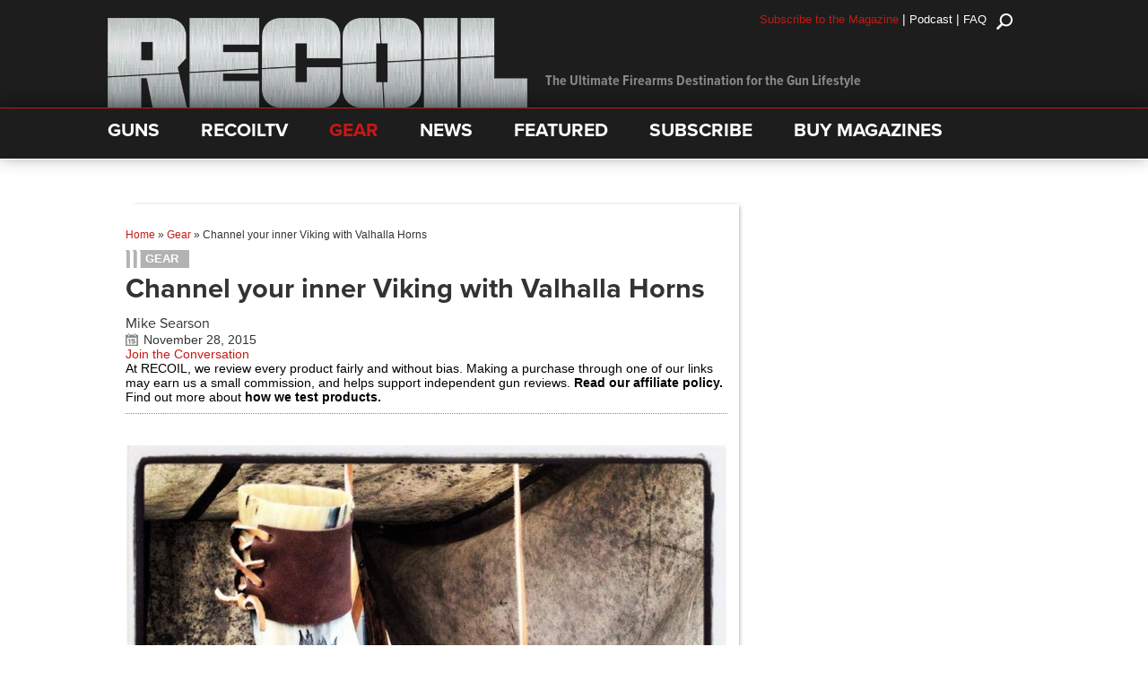

--- FILE ---
content_type: text/html; charset=utf-8
request_url: https://recoil.tv/playlist/recoilwebcom-sidebar?autoplay=true&autoplayMuted=true&autoplayNext=true&embed=true
body_size: 9652
content:
<!DOCTYPE html><html class="ng-cloak" ng-app="unreel.fullscreen" ng-jq="jQuery" lang="en"><head><script>var otCcpaScript = document.createElement('script'),script1 = document.getElementsByTagName('script')[0];otCcpaScript.src = 'https://cookie-cdn.cookiepro.com/ccpa-optout-solution/v1/ccpa-optout.js';otCcpaScript.async = false;otCcpaScript.type = 'text/javascript';script1.parentNode.insertBefore(otCcpaScript, script1); window.otccpaooSettings = {layout: {dialogueLocation:"right",primaryColor: "#6aaae4",secondaryColor: "#ffffff",button:{primary:"#6aaae4", secondary:"#ffffff", } },dialogue: {email: {display:false,title:"",url:"",},lspa: {accepted:false,},phone: {display:false,title:"",url:"",},dsar: {display:false,title:"",url:"",},intro: { title:"Do Not Sell My Personal Information",description:"Exercise your consumer right to opt out.",}, privacyPolicy: {title:"",url:"", }, optOut: {title:"Personalized Advertisements",description:"Turning this off will opt you out of personalized advertisements on this website.",frameworks:["iab","gam"],}, location:"ca",confirmation: {text: "Confirm",}, } };

</script><base href="/"><meta charset="utf-8"><meta name="fragment" content="!"><title>RecoilTV</title><meta name="viewport" content="width=device-width, initial-scale=1"><meta name="description" content="{{ $root.metadata.description }}"><meta name="keywords" content="{{ $root.metadata.tags }}"><meta name="robots" content="noydir"><meta name="robots" content="noodp"><meta property="og:type" content="website"><meta property="og:site_name" content="recoiltv"><meta property="og:title" content="{{ $root.metadata.title }}"><meta property="og:url" content="{{ $root.metadata.url }}"><meta property="og:image" content="{{ $root.metadata.img }}"><meta property="og:image:width" content="480"><meta property="og:image:height" content="270"><meta property="og:description" content="{{ $root.metadata.description }}"><meta name="twitter:card" content="summary"><meta name="twitter:title" content="{{ $root.metadata.title }}"><meta name="twitter:url" content="{{ $root.metadata.url }}"><meta name="twitter:image" content="{{ $root.metadata.img }}"><meta name="twitter:description" content="{{ $root.metadata.description }}"><link rel="alternate" type="application/json+oembed" ng-href="{{ $root.metadata.oEmbedUrl || '' }}" title="{{ $root.metadata.oEmbedTitle || '' }}"><link rel="shortcut icon" href="https://media.unreel.me/prod/recoiltv/general/385e9e4f-b944-4ac6-b6b9-4b8f498c1039" type="image/png"><script>window.cssFallback = function(id, fallback) { document.getElementById(id).setAttribute('href', fallback); }</script><link rel="stylesheet" href="https://cdnjs.cloudflare.com/ajax/libs/font-awesome/4.7.0/css/font-awesome.min.css"><link rel="stylesheet" href="https://cdnjs.cloudflare.com/ajax/libs/toastr.js/2.1.2/toastr.min.css" id="cdn_toastr" onerror="cssFallback('cdn_toastr', '/vendor/toastr/toastr.min.css')"><link rel="stylesheet" href="https://cdnjs.cloudflare.com/ajax/libs/angularjs-slider/5.4.0/rzslider.min.css"><link rel="stylesheet" href="https://fonts.googleapis.com/css?family=Titillium+Web:200,300,400,600,700" type="text/css"><link rel="stylesheet" id="icons" href="https://assets.powr.com/powr-icons/style.css"><link rel="stylesheet" href="lib/angular-dropdowns/dist/angular-dropdowns.min.css"><link rel="stylesheet" href="https://vjs.zencdn.net/7.19.2/video-js.min.css"><link rel="stylesheet" href="https://cdnjs.cloudflare.com/ajax/libs/videojs-contrib-ads/6.6.5/videojs.ads.css"><link rel="stylesheet" href="https://cdnjs.cloudflare.com/ajax/libs/videojs-ima/1.8.0/videojs.ima.min.css"><link rel="stylesheet" href="prod/unreel-player/unreel-player-c050bb7a85.min.css"><link rel="stylesheet" href="lib/reset/reset.css"><link rel="stylesheet" href="https://maxcdn.bootstrapcdn.com/bootstrap/3.3.7/css/bootstrap.min.css"><link rel="stylesheet" href="/vendor/smartbanner.js/dist/smartbanner.min.css"><link rel="stylesheet" href="prod/css/dark-c262090367.css"><style type="text/css">::-moz-selection {
  background-color: #eb2226!important;
  color: #fff!important;
}

::selection {
  background-color: #eb2226!important;
  color: #fff!important;
}

.play-queue-module .icon-play {
  color: #fff!important;
}

.theme-bg-color,
.theme-bg-active-color.active,
.theme-bg-active-color:active,
.theme-hover-bg-color:hover,
.ur-btn-primary,
.ur-btn-toggle.active,
.ur-dropdown>.active>a,
.ur-dropdown>.active>a:active,
.ur-dropdown>.active>a:focus,
.urfs-desktop .btn-subscribe:hover,
.urpl-control .seek-bar-progress,
.rzslider .rz-bar.rz-selection,
.thumbrow-item .centered-text-block:hover,
.thumbrow-item .centered-text-block:focus,
.search-results .btns > div:hover,
.inner-search-imgbox:focus .btns > div,
.live-page .live-event .thumbnail-wrapper .live-date,
.movie-details.mobile-header .play-button,
.series-details.mobile-header .play-button,
.series-page .episodes .episode-list .episode-thumbnail .centered-block a:hover,
.load-more,
#didomi-notice-agree-button,
#didomi-notice-disagree-button,
.didomi-button-highlight
 {
  background-color: #eb2226!important;
  color: #fff!important;
}

.theme-border-color,
.theme-border-hover-color:hover,
.theme-border-hover-color:hover .border-color-hover-target,
.ur-btn-primary,
.line-title .line,
.btn-group button.active,
.curved-box.active,
.btn.btn-paypal-logo.selected,
.movie-page .header-tabs .header-tab.active,
.series-page .header-tabs .header-tab.active,
.search-results .btns div:hover,
.inner-search-imgbox:focus .btns > div,
.thumbrow-item .thumbrow-item-backdrop,
.thumbrow-item .centered-text-block:hover,
.thumbrow-item .centered-text-block:focus,
.series-page .series-details .seasons .btn-link.active,
.series-page .series-details .seasons .btn-link.active .arrow::before,
.series-page .series-details .seasons .btn-link.active .arrow,
.series-page .episode-list .episode-thumbnail:hover .thumbnail-backdrop,
.series-page .episode-list .episode-thumbnail:focus .thumbnail-backdrop,
.series-page .episodes .text-details .seasons li.active a,
.epg-page .epg-timeline .epg-schedule .epg-timebar,
.epg-page .epg-timeline .epg-schedule .epg-timebar .epg-timebar-icon,
.epg-page .epg-timeline .active .epg-entry-list,
.epg-page .epg-timeline .epg-current-time,
.series-page .episodes .episode-list .episode-thumbnail .centered-block a:hover {
  border-color: #eb2226!important;
}

.checkmark {
  background : #eb2226!important;
  color:#eb2226!important;
}

#sortingOptions {
  border :1px solid #eb2226!important;
  background-color: rgba(17,17,17,1);
  color: #eb2226!important;
}
#sortingOptions:focus-visible {
  border :1px solid #eb2226!important;
}
@media screen and (max-width: 1024px){
  #sortingOpt {
  border :1px solid #eb2226!important;
  background: rgba(17,17,17,1);
  color: #eb2226!important;
}
  #sortingOpt:focus {
  border: 1px solid #eb2226!important;
}
  #sortingOpt:focus-visible {
  outline: 1px solid #eb2226!important;
}
  .card-body{
  background-color: rgba(17,17,17,1);
  color: #eb2226!important;
}
  hr{
  border-top: 1px solid #eb2226!important;;
  }
}

.theme-color,
.theme-active-color.active,
.theme-active-color:active,
.theme-active-color.active .color-target,
.theme-active-color:active .color-target,
.theme-focus-color:focus,
.theme-hover-color:hover,
.theme-hover-color:hover .color-hover-target,
.theme-focus-color:focus .color-focus-target,
.btn-group button.active,
.control-bar .ur-btn-icon .active,
.page-cover .play-icon-btn:hover,
.play-queue-module .queue-box .play-icon-btn,
.rmb-button.active,
.text-blurb .title,
.text-blurb h2,
.ur-form-group .float-text,
.ur-form .float-text,
.unreel-players:hover .urpl-play-btn,
.urpl-btn-icon .active,
.urpl-control-bar .time-info .live,
.modal .footer-p,
.captions-wrapper .caption-select a.active,
#didomi-host a:not(.didomi-no-link-style) {
  color: #eb2226!important;
}

.ur-btn.ur-btn-main {
  border-color: #eb2226;
  color: #eb2226;
}
input:checked + .slider{
  background: #eb2226
}
.movie-page .movie-details .text-details .actions a.resume-button:hover .progress-border,
.series-page .series-details .text-details .actions a.resume-button:hover .progress-border{
  border-color: #fff!important;
}

.ur-btn.ur-btn-main:hover {
  background-color: #eb2226;
  color: #fff!important;
}

@media screen and (min-aspect-ratio: 11/10) {
  .ur-btn-basic:hover,
  .ur-btn-close:hover,
  .ur-btn-icon:hover {
    color: #eb2226;
  }
}

/* .bundle-list-group .bundle-list-group-item.selected */
.payment-cards-list .payment-cards-list-item.selected {
  border-left: 1px solid #eb2226!important;
  border-right: 1px solid #eb2226!important;
}

/* Search filter menu */
.bag {
  border: 1px solid #eb2226;
}
.icons{
  color:#eb2226;
}

/* overlay colors */
.urfs-overlay-container {
  background-color: rgba(17,17,17,1);
}
.icon-play-circle:before {
  color: #eb2226!important;
}
.urfs-desktop .urfs-overlay-container {
  background-color: rgba(17,17,17,1);
}
.discover-page .video-queue-list-container .scroller.scroller-right {
  background-image: -webkit-radial-gradient(55px 50%, 50px 40px, rgba(17,17,17,.9), rgba(17,17,17,0))!important;
  background-image: -moz-radial-gradient(55px 50%, 50px 40px, rgba(17,17,17,.9), rgba(17,17,17,0))!important;
  background-image: -o-radial-gradient(55px 50%, 50px 40px, rgba(17,17,17,.9), rgba(17,17,17,0))!important;
  background-image: radial-gradient(55px 50%, 50px 40px, rgba(17,17,17,.9), rgba(17,17,17,0))!important;
}
.discover-page .video-queue-list-container .scroller.scroller-left {
  background-image: -webkit-radial-gradient(10px 50%, 50px 40px, rgba(17,17,17,.9), rgba(17,17,17,0))!important;
  background-image: -moz-radial-gradient(10px 50%, 50px 40px, rgba(17,17,17,.9), rgba(17,17,17,0))!important;
  background-image: -o-radial-gradient(10px 50%, 50px 40px, rgba(17,17,17,.9), rgba(17,17,17,0))!important;
  background-image: radial-gradient(10px 50%, 50px 40px, rgba(17,17,17,.9), rgba(17,17,17,0))!important;
}

.theme-bg-color-and-grey {
  background-image: -webkit-linear-gradient(to top, #eb2226 50%, grey 50%);
  background-image: -moz-linear-gradient(to top, #eb2226 50%, grey 50%);
  background-image: -o-linear-gradient(to top, #eb2226 50%, grey 50%);
  background-image: linear-gradient(to top, #eb2226 50%, grey 50%);
}

//- .urfs-desktop .discover-page .channel-block .related-channels .related-channel {
//-   border-color: rgba(17,17,17,1)!important;
//- }

@media screen and (max-width: 768px) {
  .series-page .urfs-overlay .ur-container .episodes .seasons li.active a  {
    background-color: #eb2226!important;
    color: #fff!important;
  }
}</style><script>window.prerenderReady = false;</script><script>(function(d, t){ var g = d.createElement(t), s = d.getElementsByTagName(t)[0]; g.src = "https://gleam.io/XaqYj/trk.js"; s.parentNode.insertBefore(g, s);}(document, "script"));
</script><script type="text/javascript" data-vendor="googleana-4TXnJigR" async src="https://www.googletagmanager.com/gtag/js?id=G-3SZXWH7CFX"></script><script type="text/javascript" data-vendor="googleana-4TXnJigR">window.gtagEnabled = true;
window.dataLayer = window.dataLayer || [];
function gtag(){dataLayer.push(arguments);}
gtag('js', new Date());


var sessionUtms = {}

if (window.sessionStorage.utm) {
  sessionUtms = JSON.parse(window.sessionStorage.utm)
}
var gtagUtms = {}
var queryParams = new URLSearchParams(window.location.search)

if (sessionUtms.utm_id || queryParams.get('utm_id')) {
  gtagUtms.campaign_id = sessionUtms.utm_id ? sessionUtms.utm_id : queryParams.get('utm_id')
}

if (sessionUtms.utm_campaign || queryParams.get('utm_campaign')) {
  gtagUtms.campaign_name = sessionUtms.utm_campaign ? sessionUtms.utm_campaign : queryParams.get('utm_campaign')
}

if (sessionUtms.utm_name || queryParams.get('utm_name')) {
  gtagUtms.campaign_name = sessionUtms.utm_name ? sessionUtms.utm_name : queryParams.get('utm_name')
}

if (sessionUtms.utm_medium || queryParams.get('utm_medium')) {
  gtagUtms.campaign_medium = sessionUtms.utm_medium ? sessionUtms.utm_medium : queryParams.get('utm_medium')
}

if (sessionUtms.utm_source || queryParams.get('utm_source')) {
  gtagUtms.campaign_source = sessionUtms.utm_source ? sessionUtms.utm_source : queryParams.get('utm_source')
}

if (sessionUtms.utm_term || queryParams.get('utm_term')) {
  gtagUtms.campaign_term = sessionUtms.utm_term ? sessionUtms.utm_term : queryParams.get('utm_term')
}

if (sessionUtms.utm_content || queryParams.get('utm_content')) {
  gtagUtms.campaign_content = sessionUtms.utm_content ? sessionUtms.utm_content : queryParams.get('utm_content')
}

gtag('config', 'G-3SZXWH7CFX', gtagUtms);</script><script>var WC_pub = "341e1877-439c-1d20-3471-0a33bb2e3644"; var WC_param = "0";</script><script src="https://d1usx49nhcilp7.cloudfront.net/current/wowconnect.min.js"></script><script async="async" src="https://securepubads.g.doubleclick.net/tag/js/gpt.js"></script></head><body><h1 class="seo">RecoilTV</h1><article class="description seo">All the best video content for the 2A community from Recoil Magazine.
</article><script>var googletag = googletag || {};
googletag.cmd = googletag.cmd || [];
window.env = "https://ga-prod-api.powr.tv".replace('http:', location.protocol);
window.defaultPath = '//';
window.elasticHost = 'https://search.powr.tv/v1';
window.limelightCdn = 'https://epg.unreel.me';
window.baseImageUrl = '//prod-api.powr.tv/images/';
window.googleCaptchaKey = '6LeGyKUUAAAAAMXsDfCL4PUUEdGsAxTbMmIvz1cT';
window.stripePublishableKey = 'pk_live_9nUtnKEdK6jtFncysHHYFT3H'
window.stripeAccount = ''
window.authorizenetPublishableKey = {}
window.paypalUrl = 'https://www.paypal.com'
window.heartbeat = '{"intervalMs":2000,"url":"https://analytics-gateway-prod.powr.tv"}' 
</script><script>window.onload = function() {
  gapi.load('client', function() {
    gapi.client.setApiKey('AIzaSyDwiNr7J2FkWZ6AhzPrEjZIJy1y7ekjre0');
    gapi.client.load('urlshortener', 'v1',function() {});
  });
}
</script><script>function onloadCallback() {
  var recaptchaEl = document.getElementsByName('g-recaptcha-response')[0]
  if (!recaptchaEl) { return }
  recaptchaEl.setAttribute('aria-hidden', true);
  recaptchaEl.setAttribute('aria-label', 'do not use');
  recaptchaEl.setAttribute('aria-readonly', true);
  setTimeout(function () {
    _.each(document.getElementsByTagName('iframe'), function(item) {
    if(!item.title) {
     item.title = 'Ignore - recaptcha internal'
    }
  })
  }, 1000)
}</script><script src="https://www.google.com/recaptcha/api.js?onload=onloadCallback&amp;render=6LeGyKUUAAAAAMXsDfCL4PUUEdGsAxTbMmIvz1cT&amp;hl=en"></script><div class="main-backdrop ur-modal-backdrop" ng-class="mainBackdrop ? 'modal-open' : ''"><div class="centered-box"><div class="inner"><div class="loading-block valign text-center"><div class="loader"></div></div></div></div></div><div id="main-view" ui-view urfs-tv ng-class="{ 'no-cursor': $root.hideAll, 'urfs-landscape': $root.landscapeMode, 'urfs-embed': $root.embedMode, 'urfs-desktop': $root.desktop, 'urfs-tv': $root.tv, 'lite-mode': $root.liteMode }"></div><script src="https://cdnjs.cloudflare.com/ajax/libs/jquery/3.2.1/jquery.min.js"></script><script>window.jQuery || document.write('<script src="/vendor/jquery/dist/jquery.min.js"><\/script>');
</script><script src="https://cdnjs.cloudflare.com/ajax/libs/embedly-jquery/3.1.1/jquery.embedly.min.js"></script><script src="https://cdnjs.cloudflare.com/ajax/libs/moment.js/2.18.1/moment.min.js"></script><script>window.moment || document.write('<script src="/vendor/moment/min/moment.min.js"><\/script>');</script><script src="lib/countdown-2.6.0/countdown.min.js"></script><script src="https://cdnjs.cloudflare.com/ajax/libs/fastclick/1.0.6/fastclick.min.js"></script><script src="https://cdnjs.cloudflare.com/ajax/libs/clipboard.js/1.7.1/clipboard.min.js"></script><script src="https://cdnjs.cloudflare.com/ajax/libs/angular.js/1.6.4/angular.min.js"></script><script>window.angular || document.write('<script src="/vendor/angular/angular.min.js"><\/script>');</script><script src="https://cdnjs.cloudflare.com/ajax/libs/angular-ui-router/1.0.3/angular-ui-router.min.js"></script><script>(function() { try { window.angular.module('ui.router'); } catch (e) { return false; } return true; }()) || document.write('<script src="/vendor/angular-ui-router/release/angular-ui-router.min.js"><\/script>');</script><script src="https://cdnjs.cloudflare.com/ajax/libs/angular.js/1.6.4/angular-cookies.min.js"></script><script>(function() { try { window.angular.module('ngCookies'); } catch (e) { return false; } return true; }()) || document.write('<script src="/vendor/angular-cookies/angular-cookies.min.js"><\/script>');</script><script src="https://cdnjs.cloudflare.com/ajax/libs/elasticsearch/13.2.0/elasticsearch.angular.min.js"></script><script>(function() { try { window.angular.module('elasticsearch'); } catch (e) { return false; } return true; }()) || document.write('<script src="/vendor/elasticsearch/elasticsearch.angular.min.js"><\/script>');</script><script src="https://cdnjs.cloudflare.com/ajax/libs/toastr.js/2.1.2/toastr.min.js"></script><script>window.toastr || document.write('<script src="/vendor/toastr/toastr.min.js"><\/script>');</script><script src="https://cdnjs.cloudflare.com/ajax/libs/angularjs-slider/5.4.0/rzslider.min.js"></script><script src="https://cdn.jsdelivr.net/lodash/4.16.5/lodash.min.js"></script><script src="https://www.youtube.com/iframe_api"></script><script src="https://vjs.zencdn.net/7.19.2/video.min.js"></script><script src="https://cdn.pubnub.com/sdk/javascript/pubnub.8.4.0.min.js"></script><script src="https://imasdk.googleapis.com/js/sdkloader/ima3.js"></script><script src="https://imasdk.googleapis.com/js/sdkloader/ima3_dai.js"></script><script src="https://cdnjs.cloudflare.com/ajax/libs/dashjs/3.1.0/dash.all.min.js"></script><script src="https://cdnjs.cloudflare.com/ajax/libs/videojs-contrib-ads/6.6.5/videojs.ads.min.js"></script><script src="https://cdnjs.cloudflare.com/ajax/libs/videojs-contrib-dash/2.11.0/videojs-dash.min.js"></script><script src="https://unpkg.com/videojs-contrib-eme@3.7.0/dist/videojs-contrib-eme.min.js"></script><script src="https://cdnjs.cloudflare.com/ajax/libs/videojs-ima/2.1.0/videojs.ima.min.js"></script><script src="https://cdn.jsdelivr.net/npm/hls.js@0.12.4"></script><script src="lib/videojs-ttml/videojs-ttml.js"></script><script src="lib/can-autoplay-3.0.0/can-autoplay.min.js"></script><script src="lib/videojs-event-tracking/videojs-event-tracking.min.js"></script><script src="/vendor/ellipsis.js/ellipsis.min.js"></script><!-- script(src="https://content.jwplatform.com/libraries/k3jXTR3V.js")--><script src="https://cdnjs.cloudflare.com/ajax/libs/angular-ui-bootstrap/2.5.0/ui-bootstrap-tpls.min.js"></script><script>(function() { try { window.angular.module('ui.bootstrap'); } catch (e) { return false; } return true; }()) || document.write('<script src="/vendor/angular-bootstrap/ui-bootstrap-tpls.min.js"><\/script>');</script><script src="https://apis.google.com/js/api.js"></script><script src="https://cdnjs.cloudflare.com/ajax/libs/adblock-detect/1.0.5/index.min.js"></script><!-- script(src="//api.peer5.com/peer5.js?id=jh1thppl62ax8f6rjs53")--><!-- script(src="//api.peer5.com/peer5.videojs5.plugin.js")--><script src="https://cdnjs.cloudflare.com/ajax/libs/ng-fittext/4.2.3/ng-FitText.min.js"></script><script>window.embed=true;
</script><script src="prod/unreel-player/unreel-player-6d18b85624.min.js"></script><script src="prod/embed-unreel-fullscreen-c17120ad0d.min.js"></script><script>angular.module('app.constants', [])
  .constant('SiteData', {"_id":"57d728beef92305575e07162","ads":{"source":{"android":{"name":"springserve","id":"669509","extras":{"app_store_url":"https%3A%2F%2Fapps.apple.com%2Fus%2Fapp%2Frecoiltv%2Fid1442187177","app_name":"RecoilTV","network_name":"RecoilTV","app_bundle":"1442187177","pod_ad_slots":"2","content_title":"[TITLE]","device_model":"[DEVICE_MODEL]","channel_name":"[CNAME]","content_series":"[SERIES_TITLE]","did":"[DEVICE_ID]","lmt":"[LAT]","content_genre":"[GENRE]","content_id":"[VID]","coppa":"[COPPA]","ic":"[CAT]","pod_max_dur":"120","w":"[WIDTH]"}},"androidtv":{"name":"ast","id":"1720829","extras":{"iu":"%2F205002847%2FRecoil_TV_ALL","sz":"1x1","output":"vast","wrap":"true","maxAds":"2","correlator":"[CB]","impl":"s","description_url":"[URL]","vid":"[VID]","tfcd":"0","npa":"0"}},"appletv":{"name":"ast","id":"1720829","extras":{"iu":"%2F205002847%2FRecoil_TV_ALL","sz":"1x1","output":"vast","wrap":"true","maxAds":"2","correlator":"[CB]","impl":"s","description_url":"[URL]","vid":"[VID]","tfcd":"0","npa":"0"}},"ios":{"name":"ast","id":"1720829","extras":{"iu":"%2F205002847%2FRecoil_TV_ALL","sz":"1x1","output":"vast","wrap":"true","maxAds":"2","correlator":"[CB]","impl":"s","description_url":"[URL]","vid":"[VID]","tfcd":"0","npa":"0"}},"roku":{"name":"ast","id":"1720829","extras":{"iu":"%2F205002847%2FRecoil_TV_ALL","sz":"1x1","output":"vast","wrap":"true","maxAds":"2","correlator":"[CB]","impl":"s","description_url":"[URL]","vid":"[VID]","tfcd":"0","npa":"0"}},"web":{"name":"springserve","id":"669509","extras":{"url":"[REF]","content_title":"[TITLE]","device_model":"[DEVICE_MODEL]","channel_name":"[CNAME]","content_series":"[SERIES_TITLE]","content_genre":"[GENRE]","content_id":"[VID]","coppa":"[COPPA]","ic":"[CAT]","network_name":"RecoilTV","pod_max_dur":"120","pod_ad_slots":"1"}},"webMobile":{"id":"669509","name":"springserve","extras":{"url":"[REF]","content_title":"[TITLE]","device_model":"[DEVICE_MODEL]","channel_name":"[CNAME]","content_series":"[SERIES_TITLE]","content_genre":"[GENRE]","content_id":"[VID]","coppa":"[COPPA]","ic":"[CAT]","network_name":"RecoilTV","pod_max_dur":"120","pod_ad_slots":"1"}}},"frequency":[0],"offsets":[0],"enabled":true,"status":"approved","detect":true,"gumgum":[],"kargo":[]},"adBanners":{"web":{"enabled":true,"id":"/205002847/Recoil_TV_ALL","refresh":90,"slot":"div-gpt-ad-1552952989946-0","sz":"468x70","type":"googletag"},"webMobile":{"enabled":false,"id":"/205002847/Recoil_TV_ALL","refresh":90,"slot":"div-gpt-ad-1552952989946-0","sz":"320x50","type":"googletag"}},"aiMetadataExtraction":{"videos":false,"episodes":false,"extras":false},"badges":{"thumbnails":[{"_id":"6308e6be119ad3000bb0c8ea","url":"https://media.unreel.me/prod/recoiltv/badges/17f72149-f765-4b2b-a148-2fcd73470dd3","label":"We Knife"}]},"appPlatforms":{"android":{"deepLink":{"fingerprintId":["36:C6:64:D4:DB:2C:7E:87:7A:5E:31:73:AC:6C:F2:59:57:12:7B:EA:31:CE:E2:28:2C:C0:A9:6D:2E:F1:C1:14"],"enabled":true,"packageName":"co.unreel.recoiltv"},"store":{"enabled":true,"developer":"TEN: Publishing Media, LLC","icon":"//lh3.googleusercontent.com/fx3VFJuESILGrWBLpwXOleKY8mfvlZGS95Q28cc98E6ugbX5lCdO2lZp4lBYL5uzPwI=w340","title":"RecoilTV","url":"https://play.google.com/store/apps/details?id=co.unreel.recoiltv"}},"ios":{"deepLink":{"enabled":true,"appId":"4MZ33QZ3SJ.com.ten.recoiltv","appUrl":"https://apps.apple.com/app/id1442187177"},"store":{"enabled":true,"developer":"CMG West, LLC","icon":"https://is3-ssl.mzstatic.com/image/thumb/Purple113/v4/7d/f4/f7/7df4f72e-7b37-29e6-8cad-7d320c88558b/source/512x512bb.jpg","title":"RecoilTV","url":"https://apps.apple.com/us/app/recoiltv/id1442187177?uo=4"}},"piano":{"enabled":false,"usePianoID":false}},"drm":{"fairplay":{"version":"com.apple.fps"},"enabled":false},"general":{"embed":{"skipRequiresLogin":false},"colors":{"theme":"dark","solidOverlay":true,"accent":"#eb2226","accentFont":"white","accentColorFont":"#eb2226","overlay":{"rgbaSolid":"rgba(17,17,17,1)","rgba":"rgba(17,17,17,1)","rgbaClear":"rgba(17,17,17,0)","rgba5":"rgba(17,17,17,.5)","rgba9":"rgba(17,17,17,.9)"}},"social":{"facebook":"https://www.facebook.com/Recoil.gun.lifestyle","youtube":"https://www.youtube.com/user/RECOILweb","instagram":"https://www.instagram.com/recoilmagazine"},"stillWatching":{"enabled":false,"inactivityTimeout":10800,"promptTimeout":1800},"liveChat":{"liveEvents":true,"liveGuide":true},"mailchimp":{"apiKey":null,"listId":null},"watchparty":{"movies":true,"series":true,"liveEvents":true},"wowyow":{"wcPub":"341e1877-439c-1d20-3471-0a33bb2e3644"},"description":"All the best video content for the 2A community from Recoil Magazine.","title":"RecoilTV","logo":"https://media.unreel.me/prod/recoiltv/general/7825e3de-dbb5-4caf-8c3f-c7e019ab7ddc","shareImg":"https://media.unreel.me/prod/recoiltv/general/39bd2b63-0c71-480e-8653-e212e669e377","logoFormat":"rectangle20","defaultChannel":"RECOILTV_GENERAL","defaultPage":"W42e12sd11YdSQn5|57d728bfef92305575e07164","favicon":"https://media.unreel.me/prod/recoiltv/general/385e9e4f-b944-4ac6-b6b9-4b8f498c1039","hideRightModule":true,"widgetOrder":[{"id":1,"enabled":true,"_id":"670ea26dc82ac1d5378bc09b"},{"id":2,"enabled":true,"_id":"670ea26dc82ac1d5378bc09c"},{"id":3,"enabled":false,"_id":"670ea26dc82ac1d5378bc09d"},{"id":5,"enabled":true,"_id":"670ea26dc82ac1d5378bc09e"},{"id":4,"enabled":true,"_id":"670ea26dc82ac1d5378bc09f"},{"id":6,"enabled":true,"_id":"670ea26dc82ac1d5378bc0a0"},{"id":7,"enabled":true,"_id":"670ea26dc82ac1d5378bc0a1"}],"defaultVideoAccessType":"unlisted","stretchToFill":false,"backgroundPlay":false,"hideLeftModule":false,"hideVideoViews":true,"privacyPolicy":"https://www.recoilweb.com/privacy","tos":"https://www.recoilweb.com/terms","privacyTextUrl":"https://www.recoilweb.com/wp-content/uploads/2024/01/Recoilweb-Privacy-Policy.txt","tosTextUrl":"https://www.recoilweb.com/wp-content/uploads/2024/01/Recoilweb-Terms-and-Conditions.txt","chatLimit":null,"chatThreshold":null,"globalMonetization":false,"defaultTvTab":"vod","exactPublishedDate":false},"geofencing":[],"layout":{"leftMenu":[{"enabled":true,"icon":"icon-videos-o","label":"Discover","order":1,"tabs":[{"order":1,"enabled":true,"label":"Recoil TV","template":"discover","url":"recoil-tv","_id":"57d728bfef92305575e07164"}],"type":"overlay-toggle","url":"discover","_id":"W42e12sd11YdSQn5"},{"enabled":true,"icon":"icon-view-thumb","label":"Directory","order":2,"tabs":[{"order":1,"enabled":true,"label":"Directory","template":"directory","url":"directory-2","_id":"5a93b3100f83a68839a1cac5"}],"type":"overlay-toggle","url":"directory-2","_id":"n538uyAh9lnWbUv1"},{"order":4,"enabled":true,"label":"Back to RecoilWeb","icon":"icon-exit","type":"link","linkUrl":"http://www.recoilweb.com/","_id":"Ve7IJAPu7BrSlJcm"},{"enabled":true,"icon":"icon-info-o","label":"About","order":5,"tabs":[{"order":1,"enabled":true,"label":"About","template":"about","url":"about","_id":"57d728bfef92305575e07165"}],"type":"overlay-toggle","url":"about","_id":"RMB00E2RbW3mDMQi"},{"order":6,"enabled":true,"label":"Training Tuneups","icon":"icon-videos-o","type":"channel","channelId":"TRAINING-TUNEUPS","_id":"je74w95rphEPIqnZ"},{"order":7,"enabled":true,"label":"Gun Room","icon":"icon-videos-o","type":"channel","channelId":"GUN-ROOM","_id":"v6IfsgXFIT2kmjp0"},{"channelId":"CARNIVORE","enabled":true,"icon":"icon-videos-o","label":"Carnivore","order":8,"type":"channel","_id":"iDJXVgxgHqAgfZUz"},{"type":"channel","order":9,"label":"Mail Call","icon":"icon-videos-o","enabled":true,"channelId":"MAIL-CALL","_id":"0mAE8Km8EnZlC8jA"},{"channelId":"FIRST-LOOK","enabled":true,"icon":"icon-videos-o","label":"First Look","order":10,"type":"channel","_id":"m3DA7yyRCA1Fw1ib"},{"channelId":"FULL-AUTOFRIDAY","enabled":true,"icon":"icon-videos-o","label":"Full Auto Friday","order":11,"type":"channel","_id":"dFWiENoIFNvPRqvP"},{"channelId":"TRANSPORT","enabled":true,"icon":"icon-videos-o","label":"Transport","order":12,"type":"channel","_id":"ZwWxisvsXv4UImKd"},{"channelId":"MUSA","enabled":true,"icon":"icon-videos-o","label":"Made in the USA","order":13,"type":"channel","_id":"tzD99p9vqKyhP9vS"},{"channelId":"SHTFOFFGRID","enabled":true,"icon":"icon-videos-o","label":"OFFGRID","order":14,"type":"channel","_id":"o6REpaP7yyf2O7Cs"},{"channelId":"INDUSTRY-SHORT-FILMS","enabled":true,"icon":"icon-videos-o","label":"RECOIL Direct","order":15,"type":"channel","_id":"jF652LyPcq0gRLex"},{"channelId":"RECOIL-EVENTS","enabled":true,"icon":"icon-videos-o","label":"RECOIL Events","order":16,"type":"channel","_id":"1gkAJRXSOFX1w8Ju"},{"channelId":"BIG-DADDY-UNLIMITED","enabled":true,"icon":"icon-videos-o","label":"Big Daddy Unlimited","order":17,"type":"channel","_id":"4VXGhjMKEUv3cdDU"},{"channelId":"GUN-DIGEST-TV","enabled":true,"icon":"icon-videos-o","label":"Gun Digest TV","order":18,"type":"channel","_id":"pbyJ1Wn7gG0PKHDd"},{"channelId":"RECOILWEB","enabled":true,"icon":"icon-videos-o","label":"RECOILweb","order":19,"type":"channel","_id":"rKPSrxGtYN6IXIyi"},{"channelId":"SURVIVAL-DISPATCH","enabled":true,"icon":"icon-videos-o","label":"Survival Dispatch","order":20,"type":"channel","_id":"dOEZmJq8fiLcaTRu"},{"channelId":"NASGW","enabled":true,"icon":"icon-videos-o","label":"NASGW","order":21,"type":"channel","_id":"BPmV1NzcVdtj0owN"},{"channelId":"NRA-ANNUAL-MEETING-2019","enabled":true,"icon":"icon-videos-o","label":"NRA Annual Meetings Expo Archives","order":22,"type":"channel","_id":"wKFGEaWab6KNIaIz"},{"channelId":"NRA-ROAD-SHOW-2020","enabled":true,"icon":"icon-videos-o","label":"RECOILtv NRA Road Show 2020","order":23,"type":"channel","_id":"iPKJFXeAZlFh13UV"},{"channelId":"SHOT-SHOW-2019","enabled":true,"icon":"icon-videos-o","label":"SHOT Show Expo Archives","order":24,"type":"channel","_id":"KOBJoyGUB2ZeBR6Z"},{"channelId":"SHOT-SHOW-2020","enabled":true,"icon":"icon-videos-o","label":"SHOT Show 2020","order":25,"type":"channel","_id":"ILNknbc6Bnp27Ldb"},{"channelId":"GUNDIGESTTV-ALL-ACCESS","enabled":true,"icon":"icon-videos-o","label":"Gun Digest TV Expo Archives","order":26,"type":"channel","_id":"1Z5HDYGYtvREn8E1"},{"channelId":"VIRTUAL-BLADE-SHOW-2020","enabled":true,"icon":"icon-videos-o","label":"Virtual Blade Show 2020","order":27,"type":"channel","_id":"la6vVa1gKFREcOM6"},{"channelId":"12-DAYS-OF-CHRISTMAS","enabled":true,"icon":"icon-videos-o","label":"12 Days of Christmas","order":28,"type":"channel","_id":"DcCwcL0YysFCmfYt"}]},"mediaConfig":{"gif":{"logo":{"assetId":"580822449feb9f38a63d23a1","position":"bottom-right","offsetX":5,"offsetY":5}},"reel":{"logo":{"assetId":"5808225e9feb9f38a63d23a2","offsetX":5,"offsetY":5}}},"oauthApps":{"facebook":{"enabled":false}},"perms":{"showBillingInfoAlert":false,"firebase":false,"heartbeat":false,"accessScheduling":true,"adBanners":true,"aiMetadataExtraction":false,"allowGifts":false,"allowProducts":false,"ageGate":false,"allowAvalara":false,"allowBulkEpisodeMove":false,"allowPasscode":false,"altResumeStyle":false,"argoid":false,"bbfc":false,"chatroll":false,"discoverCarousel":true,"discoverV2":false,"disableContentSharing":false,"download":false,"downloadOnApp":false,"epg":false,"epgAdmin":false,"exportAll":false,"externalStreams":false,"externalUrls":false,"funnels":false,"geoblock":false,"hideAuth":false,"hideComments":false,"hideChat":true,"hideEmbeds":false,"hideGifCreator":false,"hideUserDOB":false,"hideUserGender":false,"hybridAvodSvod":false,"ingestedOnly":true,"live":true,"modernTheme":false,"movies":false,"oneActiveSub":false,"oneTrialPerUser":false,"pio":false,"playlist":true,"rentals":false,"rudimentaryGenders":false,"selfDelete":true,"storeWebhookEvents":false,"series":true,"seriesNetworkShare":true,"seriesEpisodesUploadedOrderAtFirst":false,"subtitles":false,"dynamicEpisodes":true,"dynamicAll":false,"logoAndColor":true,"swapLogin":false,"activateToLogin":false,"syndicatedAnalytics":false,"watchParty":false,"watchList":true,"whitelabel":true,"wysiwyg":true,"userAnalytics":false,"videoApi":false,"theta":false,"slowModeChat":false,"search":true,"gumgum":false,"kargo":false,"manualOrderLiveChannels":false},"privacy":{"ketch":{"apps":[],"dataSubjectTypeCodes":[]},"didomi":"","didomiAppNotices":[],"didomiExclusionList":[]},"searchOptions":{"movies":false,"series":true,"videos":true,"moments":true,"events":false,"episodes":true},"gatewayOptions":{"authorizeNetGateway":false},"status":"VERIFIED","trackers":{"googleAnalyticsId":"G-3SZXWH7CFX","facebookPixels":[],"gleam":"XaqYj"},"tv":{"defaultTvPage":"W42e12sd11YdSQn5|57d728bfef92305575e07164","profileEnabled":true,"enabled":true,"splash":"https://media.unreel.me/prod/admin/tv/bff75078-7800-4cd2-b749-8e22cb5e9c49","epgOnly":false},"uid":"recoiltv","publishableKeys":{"stripe":{},"authorizenet":{}},"ip":"18.222.170.29","smartBanners":{"android_enabled":true,"android_developer":"TEN: Publishing Media, LLC","android_icon":"//lh3.googleusercontent.com/fx3VFJuESILGrWBLpwXOleKY8mfvlZGS95Q28cc98E6ugbX5lCdO2lZp4lBYL5uzPwI=w340","android_title":"RecoilTV","android_url":"https://play.google.com/store/apps/details?id=co.unreel.recoiltv","ios_enabled":true,"ios_developer":"CMG West, LLC","ios_icon":"https://is3-ssl.mzstatic.com/image/thumb/Purple113/v4/7d/f4/f7/7df4f72e-7b37-29e6-8cad-7d320c88558b/source/512x512bb.jpg","ios_title":"RecoilTV","ios_url":"https://apps.apple.com/us/app/recoiltv/id1442187177?uo=4","platforms":"android,ios"}});
</script></body></html>

--- FILE ---
content_type: text/html; charset=utf-8
request_url: https://www.google.com/recaptcha/api2/anchor?ar=1&k=6LeGyKUUAAAAAMXsDfCL4PUUEdGsAxTbMmIvz1cT&co=aHR0cHM6Ly9yZWNvaWwudHY6NDQz&hl=en&v=PoyoqOPhxBO7pBk68S4YbpHZ&size=invisible&anchor-ms=20000&execute-ms=30000&cb=1utxb2ocnt6d
body_size: 48510
content:
<!DOCTYPE HTML><html dir="ltr" lang="en"><head><meta http-equiv="Content-Type" content="text/html; charset=UTF-8">
<meta http-equiv="X-UA-Compatible" content="IE=edge">
<title>reCAPTCHA</title>
<style type="text/css">
/* cyrillic-ext */
@font-face {
  font-family: 'Roboto';
  font-style: normal;
  font-weight: 400;
  font-stretch: 100%;
  src: url(//fonts.gstatic.com/s/roboto/v48/KFO7CnqEu92Fr1ME7kSn66aGLdTylUAMa3GUBHMdazTgWw.woff2) format('woff2');
  unicode-range: U+0460-052F, U+1C80-1C8A, U+20B4, U+2DE0-2DFF, U+A640-A69F, U+FE2E-FE2F;
}
/* cyrillic */
@font-face {
  font-family: 'Roboto';
  font-style: normal;
  font-weight: 400;
  font-stretch: 100%;
  src: url(//fonts.gstatic.com/s/roboto/v48/KFO7CnqEu92Fr1ME7kSn66aGLdTylUAMa3iUBHMdazTgWw.woff2) format('woff2');
  unicode-range: U+0301, U+0400-045F, U+0490-0491, U+04B0-04B1, U+2116;
}
/* greek-ext */
@font-face {
  font-family: 'Roboto';
  font-style: normal;
  font-weight: 400;
  font-stretch: 100%;
  src: url(//fonts.gstatic.com/s/roboto/v48/KFO7CnqEu92Fr1ME7kSn66aGLdTylUAMa3CUBHMdazTgWw.woff2) format('woff2');
  unicode-range: U+1F00-1FFF;
}
/* greek */
@font-face {
  font-family: 'Roboto';
  font-style: normal;
  font-weight: 400;
  font-stretch: 100%;
  src: url(//fonts.gstatic.com/s/roboto/v48/KFO7CnqEu92Fr1ME7kSn66aGLdTylUAMa3-UBHMdazTgWw.woff2) format('woff2');
  unicode-range: U+0370-0377, U+037A-037F, U+0384-038A, U+038C, U+038E-03A1, U+03A3-03FF;
}
/* math */
@font-face {
  font-family: 'Roboto';
  font-style: normal;
  font-weight: 400;
  font-stretch: 100%;
  src: url(//fonts.gstatic.com/s/roboto/v48/KFO7CnqEu92Fr1ME7kSn66aGLdTylUAMawCUBHMdazTgWw.woff2) format('woff2');
  unicode-range: U+0302-0303, U+0305, U+0307-0308, U+0310, U+0312, U+0315, U+031A, U+0326-0327, U+032C, U+032F-0330, U+0332-0333, U+0338, U+033A, U+0346, U+034D, U+0391-03A1, U+03A3-03A9, U+03B1-03C9, U+03D1, U+03D5-03D6, U+03F0-03F1, U+03F4-03F5, U+2016-2017, U+2034-2038, U+203C, U+2040, U+2043, U+2047, U+2050, U+2057, U+205F, U+2070-2071, U+2074-208E, U+2090-209C, U+20D0-20DC, U+20E1, U+20E5-20EF, U+2100-2112, U+2114-2115, U+2117-2121, U+2123-214F, U+2190, U+2192, U+2194-21AE, U+21B0-21E5, U+21F1-21F2, U+21F4-2211, U+2213-2214, U+2216-22FF, U+2308-230B, U+2310, U+2319, U+231C-2321, U+2336-237A, U+237C, U+2395, U+239B-23B7, U+23D0, U+23DC-23E1, U+2474-2475, U+25AF, U+25B3, U+25B7, U+25BD, U+25C1, U+25CA, U+25CC, U+25FB, U+266D-266F, U+27C0-27FF, U+2900-2AFF, U+2B0E-2B11, U+2B30-2B4C, U+2BFE, U+3030, U+FF5B, U+FF5D, U+1D400-1D7FF, U+1EE00-1EEFF;
}
/* symbols */
@font-face {
  font-family: 'Roboto';
  font-style: normal;
  font-weight: 400;
  font-stretch: 100%;
  src: url(//fonts.gstatic.com/s/roboto/v48/KFO7CnqEu92Fr1ME7kSn66aGLdTylUAMaxKUBHMdazTgWw.woff2) format('woff2');
  unicode-range: U+0001-000C, U+000E-001F, U+007F-009F, U+20DD-20E0, U+20E2-20E4, U+2150-218F, U+2190, U+2192, U+2194-2199, U+21AF, U+21E6-21F0, U+21F3, U+2218-2219, U+2299, U+22C4-22C6, U+2300-243F, U+2440-244A, U+2460-24FF, U+25A0-27BF, U+2800-28FF, U+2921-2922, U+2981, U+29BF, U+29EB, U+2B00-2BFF, U+4DC0-4DFF, U+FFF9-FFFB, U+10140-1018E, U+10190-1019C, U+101A0, U+101D0-101FD, U+102E0-102FB, U+10E60-10E7E, U+1D2C0-1D2D3, U+1D2E0-1D37F, U+1F000-1F0FF, U+1F100-1F1AD, U+1F1E6-1F1FF, U+1F30D-1F30F, U+1F315, U+1F31C, U+1F31E, U+1F320-1F32C, U+1F336, U+1F378, U+1F37D, U+1F382, U+1F393-1F39F, U+1F3A7-1F3A8, U+1F3AC-1F3AF, U+1F3C2, U+1F3C4-1F3C6, U+1F3CA-1F3CE, U+1F3D4-1F3E0, U+1F3ED, U+1F3F1-1F3F3, U+1F3F5-1F3F7, U+1F408, U+1F415, U+1F41F, U+1F426, U+1F43F, U+1F441-1F442, U+1F444, U+1F446-1F449, U+1F44C-1F44E, U+1F453, U+1F46A, U+1F47D, U+1F4A3, U+1F4B0, U+1F4B3, U+1F4B9, U+1F4BB, U+1F4BF, U+1F4C8-1F4CB, U+1F4D6, U+1F4DA, U+1F4DF, U+1F4E3-1F4E6, U+1F4EA-1F4ED, U+1F4F7, U+1F4F9-1F4FB, U+1F4FD-1F4FE, U+1F503, U+1F507-1F50B, U+1F50D, U+1F512-1F513, U+1F53E-1F54A, U+1F54F-1F5FA, U+1F610, U+1F650-1F67F, U+1F687, U+1F68D, U+1F691, U+1F694, U+1F698, U+1F6AD, U+1F6B2, U+1F6B9-1F6BA, U+1F6BC, U+1F6C6-1F6CF, U+1F6D3-1F6D7, U+1F6E0-1F6EA, U+1F6F0-1F6F3, U+1F6F7-1F6FC, U+1F700-1F7FF, U+1F800-1F80B, U+1F810-1F847, U+1F850-1F859, U+1F860-1F887, U+1F890-1F8AD, U+1F8B0-1F8BB, U+1F8C0-1F8C1, U+1F900-1F90B, U+1F93B, U+1F946, U+1F984, U+1F996, U+1F9E9, U+1FA00-1FA6F, U+1FA70-1FA7C, U+1FA80-1FA89, U+1FA8F-1FAC6, U+1FACE-1FADC, U+1FADF-1FAE9, U+1FAF0-1FAF8, U+1FB00-1FBFF;
}
/* vietnamese */
@font-face {
  font-family: 'Roboto';
  font-style: normal;
  font-weight: 400;
  font-stretch: 100%;
  src: url(//fonts.gstatic.com/s/roboto/v48/KFO7CnqEu92Fr1ME7kSn66aGLdTylUAMa3OUBHMdazTgWw.woff2) format('woff2');
  unicode-range: U+0102-0103, U+0110-0111, U+0128-0129, U+0168-0169, U+01A0-01A1, U+01AF-01B0, U+0300-0301, U+0303-0304, U+0308-0309, U+0323, U+0329, U+1EA0-1EF9, U+20AB;
}
/* latin-ext */
@font-face {
  font-family: 'Roboto';
  font-style: normal;
  font-weight: 400;
  font-stretch: 100%;
  src: url(//fonts.gstatic.com/s/roboto/v48/KFO7CnqEu92Fr1ME7kSn66aGLdTylUAMa3KUBHMdazTgWw.woff2) format('woff2');
  unicode-range: U+0100-02BA, U+02BD-02C5, U+02C7-02CC, U+02CE-02D7, U+02DD-02FF, U+0304, U+0308, U+0329, U+1D00-1DBF, U+1E00-1E9F, U+1EF2-1EFF, U+2020, U+20A0-20AB, U+20AD-20C0, U+2113, U+2C60-2C7F, U+A720-A7FF;
}
/* latin */
@font-face {
  font-family: 'Roboto';
  font-style: normal;
  font-weight: 400;
  font-stretch: 100%;
  src: url(//fonts.gstatic.com/s/roboto/v48/KFO7CnqEu92Fr1ME7kSn66aGLdTylUAMa3yUBHMdazQ.woff2) format('woff2');
  unicode-range: U+0000-00FF, U+0131, U+0152-0153, U+02BB-02BC, U+02C6, U+02DA, U+02DC, U+0304, U+0308, U+0329, U+2000-206F, U+20AC, U+2122, U+2191, U+2193, U+2212, U+2215, U+FEFF, U+FFFD;
}
/* cyrillic-ext */
@font-face {
  font-family: 'Roboto';
  font-style: normal;
  font-weight: 500;
  font-stretch: 100%;
  src: url(//fonts.gstatic.com/s/roboto/v48/KFO7CnqEu92Fr1ME7kSn66aGLdTylUAMa3GUBHMdazTgWw.woff2) format('woff2');
  unicode-range: U+0460-052F, U+1C80-1C8A, U+20B4, U+2DE0-2DFF, U+A640-A69F, U+FE2E-FE2F;
}
/* cyrillic */
@font-face {
  font-family: 'Roboto';
  font-style: normal;
  font-weight: 500;
  font-stretch: 100%;
  src: url(//fonts.gstatic.com/s/roboto/v48/KFO7CnqEu92Fr1ME7kSn66aGLdTylUAMa3iUBHMdazTgWw.woff2) format('woff2');
  unicode-range: U+0301, U+0400-045F, U+0490-0491, U+04B0-04B1, U+2116;
}
/* greek-ext */
@font-face {
  font-family: 'Roboto';
  font-style: normal;
  font-weight: 500;
  font-stretch: 100%;
  src: url(//fonts.gstatic.com/s/roboto/v48/KFO7CnqEu92Fr1ME7kSn66aGLdTylUAMa3CUBHMdazTgWw.woff2) format('woff2');
  unicode-range: U+1F00-1FFF;
}
/* greek */
@font-face {
  font-family: 'Roboto';
  font-style: normal;
  font-weight: 500;
  font-stretch: 100%;
  src: url(//fonts.gstatic.com/s/roboto/v48/KFO7CnqEu92Fr1ME7kSn66aGLdTylUAMa3-UBHMdazTgWw.woff2) format('woff2');
  unicode-range: U+0370-0377, U+037A-037F, U+0384-038A, U+038C, U+038E-03A1, U+03A3-03FF;
}
/* math */
@font-face {
  font-family: 'Roboto';
  font-style: normal;
  font-weight: 500;
  font-stretch: 100%;
  src: url(//fonts.gstatic.com/s/roboto/v48/KFO7CnqEu92Fr1ME7kSn66aGLdTylUAMawCUBHMdazTgWw.woff2) format('woff2');
  unicode-range: U+0302-0303, U+0305, U+0307-0308, U+0310, U+0312, U+0315, U+031A, U+0326-0327, U+032C, U+032F-0330, U+0332-0333, U+0338, U+033A, U+0346, U+034D, U+0391-03A1, U+03A3-03A9, U+03B1-03C9, U+03D1, U+03D5-03D6, U+03F0-03F1, U+03F4-03F5, U+2016-2017, U+2034-2038, U+203C, U+2040, U+2043, U+2047, U+2050, U+2057, U+205F, U+2070-2071, U+2074-208E, U+2090-209C, U+20D0-20DC, U+20E1, U+20E5-20EF, U+2100-2112, U+2114-2115, U+2117-2121, U+2123-214F, U+2190, U+2192, U+2194-21AE, U+21B0-21E5, U+21F1-21F2, U+21F4-2211, U+2213-2214, U+2216-22FF, U+2308-230B, U+2310, U+2319, U+231C-2321, U+2336-237A, U+237C, U+2395, U+239B-23B7, U+23D0, U+23DC-23E1, U+2474-2475, U+25AF, U+25B3, U+25B7, U+25BD, U+25C1, U+25CA, U+25CC, U+25FB, U+266D-266F, U+27C0-27FF, U+2900-2AFF, U+2B0E-2B11, U+2B30-2B4C, U+2BFE, U+3030, U+FF5B, U+FF5D, U+1D400-1D7FF, U+1EE00-1EEFF;
}
/* symbols */
@font-face {
  font-family: 'Roboto';
  font-style: normal;
  font-weight: 500;
  font-stretch: 100%;
  src: url(//fonts.gstatic.com/s/roboto/v48/KFO7CnqEu92Fr1ME7kSn66aGLdTylUAMaxKUBHMdazTgWw.woff2) format('woff2');
  unicode-range: U+0001-000C, U+000E-001F, U+007F-009F, U+20DD-20E0, U+20E2-20E4, U+2150-218F, U+2190, U+2192, U+2194-2199, U+21AF, U+21E6-21F0, U+21F3, U+2218-2219, U+2299, U+22C4-22C6, U+2300-243F, U+2440-244A, U+2460-24FF, U+25A0-27BF, U+2800-28FF, U+2921-2922, U+2981, U+29BF, U+29EB, U+2B00-2BFF, U+4DC0-4DFF, U+FFF9-FFFB, U+10140-1018E, U+10190-1019C, U+101A0, U+101D0-101FD, U+102E0-102FB, U+10E60-10E7E, U+1D2C0-1D2D3, U+1D2E0-1D37F, U+1F000-1F0FF, U+1F100-1F1AD, U+1F1E6-1F1FF, U+1F30D-1F30F, U+1F315, U+1F31C, U+1F31E, U+1F320-1F32C, U+1F336, U+1F378, U+1F37D, U+1F382, U+1F393-1F39F, U+1F3A7-1F3A8, U+1F3AC-1F3AF, U+1F3C2, U+1F3C4-1F3C6, U+1F3CA-1F3CE, U+1F3D4-1F3E0, U+1F3ED, U+1F3F1-1F3F3, U+1F3F5-1F3F7, U+1F408, U+1F415, U+1F41F, U+1F426, U+1F43F, U+1F441-1F442, U+1F444, U+1F446-1F449, U+1F44C-1F44E, U+1F453, U+1F46A, U+1F47D, U+1F4A3, U+1F4B0, U+1F4B3, U+1F4B9, U+1F4BB, U+1F4BF, U+1F4C8-1F4CB, U+1F4D6, U+1F4DA, U+1F4DF, U+1F4E3-1F4E6, U+1F4EA-1F4ED, U+1F4F7, U+1F4F9-1F4FB, U+1F4FD-1F4FE, U+1F503, U+1F507-1F50B, U+1F50D, U+1F512-1F513, U+1F53E-1F54A, U+1F54F-1F5FA, U+1F610, U+1F650-1F67F, U+1F687, U+1F68D, U+1F691, U+1F694, U+1F698, U+1F6AD, U+1F6B2, U+1F6B9-1F6BA, U+1F6BC, U+1F6C6-1F6CF, U+1F6D3-1F6D7, U+1F6E0-1F6EA, U+1F6F0-1F6F3, U+1F6F7-1F6FC, U+1F700-1F7FF, U+1F800-1F80B, U+1F810-1F847, U+1F850-1F859, U+1F860-1F887, U+1F890-1F8AD, U+1F8B0-1F8BB, U+1F8C0-1F8C1, U+1F900-1F90B, U+1F93B, U+1F946, U+1F984, U+1F996, U+1F9E9, U+1FA00-1FA6F, U+1FA70-1FA7C, U+1FA80-1FA89, U+1FA8F-1FAC6, U+1FACE-1FADC, U+1FADF-1FAE9, U+1FAF0-1FAF8, U+1FB00-1FBFF;
}
/* vietnamese */
@font-face {
  font-family: 'Roboto';
  font-style: normal;
  font-weight: 500;
  font-stretch: 100%;
  src: url(//fonts.gstatic.com/s/roboto/v48/KFO7CnqEu92Fr1ME7kSn66aGLdTylUAMa3OUBHMdazTgWw.woff2) format('woff2');
  unicode-range: U+0102-0103, U+0110-0111, U+0128-0129, U+0168-0169, U+01A0-01A1, U+01AF-01B0, U+0300-0301, U+0303-0304, U+0308-0309, U+0323, U+0329, U+1EA0-1EF9, U+20AB;
}
/* latin-ext */
@font-face {
  font-family: 'Roboto';
  font-style: normal;
  font-weight: 500;
  font-stretch: 100%;
  src: url(//fonts.gstatic.com/s/roboto/v48/KFO7CnqEu92Fr1ME7kSn66aGLdTylUAMa3KUBHMdazTgWw.woff2) format('woff2');
  unicode-range: U+0100-02BA, U+02BD-02C5, U+02C7-02CC, U+02CE-02D7, U+02DD-02FF, U+0304, U+0308, U+0329, U+1D00-1DBF, U+1E00-1E9F, U+1EF2-1EFF, U+2020, U+20A0-20AB, U+20AD-20C0, U+2113, U+2C60-2C7F, U+A720-A7FF;
}
/* latin */
@font-face {
  font-family: 'Roboto';
  font-style: normal;
  font-weight: 500;
  font-stretch: 100%;
  src: url(//fonts.gstatic.com/s/roboto/v48/KFO7CnqEu92Fr1ME7kSn66aGLdTylUAMa3yUBHMdazQ.woff2) format('woff2');
  unicode-range: U+0000-00FF, U+0131, U+0152-0153, U+02BB-02BC, U+02C6, U+02DA, U+02DC, U+0304, U+0308, U+0329, U+2000-206F, U+20AC, U+2122, U+2191, U+2193, U+2212, U+2215, U+FEFF, U+FFFD;
}
/* cyrillic-ext */
@font-face {
  font-family: 'Roboto';
  font-style: normal;
  font-weight: 900;
  font-stretch: 100%;
  src: url(//fonts.gstatic.com/s/roboto/v48/KFO7CnqEu92Fr1ME7kSn66aGLdTylUAMa3GUBHMdazTgWw.woff2) format('woff2');
  unicode-range: U+0460-052F, U+1C80-1C8A, U+20B4, U+2DE0-2DFF, U+A640-A69F, U+FE2E-FE2F;
}
/* cyrillic */
@font-face {
  font-family: 'Roboto';
  font-style: normal;
  font-weight: 900;
  font-stretch: 100%;
  src: url(//fonts.gstatic.com/s/roboto/v48/KFO7CnqEu92Fr1ME7kSn66aGLdTylUAMa3iUBHMdazTgWw.woff2) format('woff2');
  unicode-range: U+0301, U+0400-045F, U+0490-0491, U+04B0-04B1, U+2116;
}
/* greek-ext */
@font-face {
  font-family: 'Roboto';
  font-style: normal;
  font-weight: 900;
  font-stretch: 100%;
  src: url(//fonts.gstatic.com/s/roboto/v48/KFO7CnqEu92Fr1ME7kSn66aGLdTylUAMa3CUBHMdazTgWw.woff2) format('woff2');
  unicode-range: U+1F00-1FFF;
}
/* greek */
@font-face {
  font-family: 'Roboto';
  font-style: normal;
  font-weight: 900;
  font-stretch: 100%;
  src: url(//fonts.gstatic.com/s/roboto/v48/KFO7CnqEu92Fr1ME7kSn66aGLdTylUAMa3-UBHMdazTgWw.woff2) format('woff2');
  unicode-range: U+0370-0377, U+037A-037F, U+0384-038A, U+038C, U+038E-03A1, U+03A3-03FF;
}
/* math */
@font-face {
  font-family: 'Roboto';
  font-style: normal;
  font-weight: 900;
  font-stretch: 100%;
  src: url(//fonts.gstatic.com/s/roboto/v48/KFO7CnqEu92Fr1ME7kSn66aGLdTylUAMawCUBHMdazTgWw.woff2) format('woff2');
  unicode-range: U+0302-0303, U+0305, U+0307-0308, U+0310, U+0312, U+0315, U+031A, U+0326-0327, U+032C, U+032F-0330, U+0332-0333, U+0338, U+033A, U+0346, U+034D, U+0391-03A1, U+03A3-03A9, U+03B1-03C9, U+03D1, U+03D5-03D6, U+03F0-03F1, U+03F4-03F5, U+2016-2017, U+2034-2038, U+203C, U+2040, U+2043, U+2047, U+2050, U+2057, U+205F, U+2070-2071, U+2074-208E, U+2090-209C, U+20D0-20DC, U+20E1, U+20E5-20EF, U+2100-2112, U+2114-2115, U+2117-2121, U+2123-214F, U+2190, U+2192, U+2194-21AE, U+21B0-21E5, U+21F1-21F2, U+21F4-2211, U+2213-2214, U+2216-22FF, U+2308-230B, U+2310, U+2319, U+231C-2321, U+2336-237A, U+237C, U+2395, U+239B-23B7, U+23D0, U+23DC-23E1, U+2474-2475, U+25AF, U+25B3, U+25B7, U+25BD, U+25C1, U+25CA, U+25CC, U+25FB, U+266D-266F, U+27C0-27FF, U+2900-2AFF, U+2B0E-2B11, U+2B30-2B4C, U+2BFE, U+3030, U+FF5B, U+FF5D, U+1D400-1D7FF, U+1EE00-1EEFF;
}
/* symbols */
@font-face {
  font-family: 'Roboto';
  font-style: normal;
  font-weight: 900;
  font-stretch: 100%;
  src: url(//fonts.gstatic.com/s/roboto/v48/KFO7CnqEu92Fr1ME7kSn66aGLdTylUAMaxKUBHMdazTgWw.woff2) format('woff2');
  unicode-range: U+0001-000C, U+000E-001F, U+007F-009F, U+20DD-20E0, U+20E2-20E4, U+2150-218F, U+2190, U+2192, U+2194-2199, U+21AF, U+21E6-21F0, U+21F3, U+2218-2219, U+2299, U+22C4-22C6, U+2300-243F, U+2440-244A, U+2460-24FF, U+25A0-27BF, U+2800-28FF, U+2921-2922, U+2981, U+29BF, U+29EB, U+2B00-2BFF, U+4DC0-4DFF, U+FFF9-FFFB, U+10140-1018E, U+10190-1019C, U+101A0, U+101D0-101FD, U+102E0-102FB, U+10E60-10E7E, U+1D2C0-1D2D3, U+1D2E0-1D37F, U+1F000-1F0FF, U+1F100-1F1AD, U+1F1E6-1F1FF, U+1F30D-1F30F, U+1F315, U+1F31C, U+1F31E, U+1F320-1F32C, U+1F336, U+1F378, U+1F37D, U+1F382, U+1F393-1F39F, U+1F3A7-1F3A8, U+1F3AC-1F3AF, U+1F3C2, U+1F3C4-1F3C6, U+1F3CA-1F3CE, U+1F3D4-1F3E0, U+1F3ED, U+1F3F1-1F3F3, U+1F3F5-1F3F7, U+1F408, U+1F415, U+1F41F, U+1F426, U+1F43F, U+1F441-1F442, U+1F444, U+1F446-1F449, U+1F44C-1F44E, U+1F453, U+1F46A, U+1F47D, U+1F4A3, U+1F4B0, U+1F4B3, U+1F4B9, U+1F4BB, U+1F4BF, U+1F4C8-1F4CB, U+1F4D6, U+1F4DA, U+1F4DF, U+1F4E3-1F4E6, U+1F4EA-1F4ED, U+1F4F7, U+1F4F9-1F4FB, U+1F4FD-1F4FE, U+1F503, U+1F507-1F50B, U+1F50D, U+1F512-1F513, U+1F53E-1F54A, U+1F54F-1F5FA, U+1F610, U+1F650-1F67F, U+1F687, U+1F68D, U+1F691, U+1F694, U+1F698, U+1F6AD, U+1F6B2, U+1F6B9-1F6BA, U+1F6BC, U+1F6C6-1F6CF, U+1F6D3-1F6D7, U+1F6E0-1F6EA, U+1F6F0-1F6F3, U+1F6F7-1F6FC, U+1F700-1F7FF, U+1F800-1F80B, U+1F810-1F847, U+1F850-1F859, U+1F860-1F887, U+1F890-1F8AD, U+1F8B0-1F8BB, U+1F8C0-1F8C1, U+1F900-1F90B, U+1F93B, U+1F946, U+1F984, U+1F996, U+1F9E9, U+1FA00-1FA6F, U+1FA70-1FA7C, U+1FA80-1FA89, U+1FA8F-1FAC6, U+1FACE-1FADC, U+1FADF-1FAE9, U+1FAF0-1FAF8, U+1FB00-1FBFF;
}
/* vietnamese */
@font-face {
  font-family: 'Roboto';
  font-style: normal;
  font-weight: 900;
  font-stretch: 100%;
  src: url(//fonts.gstatic.com/s/roboto/v48/KFO7CnqEu92Fr1ME7kSn66aGLdTylUAMa3OUBHMdazTgWw.woff2) format('woff2');
  unicode-range: U+0102-0103, U+0110-0111, U+0128-0129, U+0168-0169, U+01A0-01A1, U+01AF-01B0, U+0300-0301, U+0303-0304, U+0308-0309, U+0323, U+0329, U+1EA0-1EF9, U+20AB;
}
/* latin-ext */
@font-face {
  font-family: 'Roboto';
  font-style: normal;
  font-weight: 900;
  font-stretch: 100%;
  src: url(//fonts.gstatic.com/s/roboto/v48/KFO7CnqEu92Fr1ME7kSn66aGLdTylUAMa3KUBHMdazTgWw.woff2) format('woff2');
  unicode-range: U+0100-02BA, U+02BD-02C5, U+02C7-02CC, U+02CE-02D7, U+02DD-02FF, U+0304, U+0308, U+0329, U+1D00-1DBF, U+1E00-1E9F, U+1EF2-1EFF, U+2020, U+20A0-20AB, U+20AD-20C0, U+2113, U+2C60-2C7F, U+A720-A7FF;
}
/* latin */
@font-face {
  font-family: 'Roboto';
  font-style: normal;
  font-weight: 900;
  font-stretch: 100%;
  src: url(//fonts.gstatic.com/s/roboto/v48/KFO7CnqEu92Fr1ME7kSn66aGLdTylUAMa3yUBHMdazQ.woff2) format('woff2');
  unicode-range: U+0000-00FF, U+0131, U+0152-0153, U+02BB-02BC, U+02C6, U+02DA, U+02DC, U+0304, U+0308, U+0329, U+2000-206F, U+20AC, U+2122, U+2191, U+2193, U+2212, U+2215, U+FEFF, U+FFFD;
}

</style>
<link rel="stylesheet" type="text/css" href="https://www.gstatic.com/recaptcha/releases/PoyoqOPhxBO7pBk68S4YbpHZ/styles__ltr.css">
<script nonce="N7bxJHvDPtOWqtpNnwth6w" type="text/javascript">window['__recaptcha_api'] = 'https://www.google.com/recaptcha/api2/';</script>
<script type="text/javascript" src="https://www.gstatic.com/recaptcha/releases/PoyoqOPhxBO7pBk68S4YbpHZ/recaptcha__en.js" nonce="N7bxJHvDPtOWqtpNnwth6w">
      
    </script></head>
<body><div id="rc-anchor-alert" class="rc-anchor-alert"></div>
<input type="hidden" id="recaptcha-token" value="[base64]">
<script type="text/javascript" nonce="N7bxJHvDPtOWqtpNnwth6w">
      recaptcha.anchor.Main.init("[\x22ainput\x22,[\x22bgdata\x22,\x22\x22,\[base64]/[base64]/[base64]/[base64]/[base64]/[base64]/[base64]/[base64]/[base64]/[base64]\\u003d\x22,\[base64]\\u003d\x22,\x22GMO9ISc5wp01w71Kwr/CuRnDkgLCrsOJV2ZQZ8OOYw/DoHsNOF0MwpHDtsOiEC16WcKvUcKgw5IFw6jDoMOWw4JcICUnMUp/[base64]/[base64]/DvzPCksOww6XDkUbDk2w8NmwKw6E6BcOyKsKOw4NNw6gWwo3DisOUw649w7HDnGQ/w6obfcK+PzvDryREw6hiwqprRz7DnBQ2wp87cMOAwrYXCsORwpAPw6FbUMKoQX4mJ8KBFMKsQFggw5RFeXXDlsO7FcK/w5bClBzDsm7CtcOaw5rDoUxwZsOCw7fCtMODZsOawrNzwr3DpsOJSsKYbMOPw6LDq8OjJkIlwqY4K8KAC8Ouw7nDkcKHCjZ9SsKUYcO/w6cWwrrDhMOsOsKsTMKyGGXDr8KPwqxaTsK/IzRBOcOYw6l0wqsWecOEFcOKwohiwr4Gw5TDn8OaRSbDt8OowqkfGjrDgMOyMcOCdV/CmmPCssO3YFojDMKEHMKCDDkAYsObA8OmS8K4JMOKFQYmBlshe8O9Hwg1dCbDs3Vrw5lUai1fTcOVeX3Cs3ddw6B7w4F1aHpYw5DCgMKgRW5owplww4Vxw4LDgRPDvVvDisKoZgrCpl/Ck8OyEMKiw5IGc8KBHRPDv8KOw4HDkmLDjmXDp0QqwrrCm2DDuMOXb8OvQidvIU3CqsKDwqxcw6psw51Yw4zDtsKMcsKyfsKMwqliezdeS8O2Q2IowqM/HlAJwr0twrJkQT0ABSJ7wqXDtgLDkWjDq8OOwoggw4nClh7DmsOta0HDpU5qwobCvjVaYS3DiwRjw7jDtlUGwpfCtcO7w6HDow/CkQ3DnFF3XTcJw7/Cqj4wwq7CusO/wq/DnmcMwpkaGy/ChRVTwrnDt8OHBgPCl8OCRgvCrTbCvMOsw4rCpcOzwrzDmsOIb3XCsMKYCh0cCMKiwobDshIwHlEjZ8K3McKMdiDChl/CgMO9Vg/Cv8KdFcOWdcK0woxgV8OZOMOoGxNfOcKJw7dpYkTDm8OMCsO6KcOQe1LDs8Oqw7fClMOYF1fDkjFjw5sfw5TCj8Kww55nwpB/w5fCocOBwpcQw44/[base64]/[base64]/[base64]/DscKFSsOew5XCkcKUwqRcwoQKCsOKNHjCocKew5LCp8Oawp0ZH8K0YhrCnsKBwpjDoVteMcKyPQLDlFTCg8O0HkE2w7BQM8OewrPCvlFeI1JHwr/CvgXDtcKJw73ChBXCtMOvER/Dq1A3w7N3w5LCm2LDucO1wrrCqsKqeWopBcOOQFMbw6jDjcOPTg8Lw547wpzCrcKlZXAIKcOjwpM6CcKFFQwpw6/Dq8OLwrJ8Z8ObT8KnwoAMw7UuQMOyw6kgw6/CoMOQIljCvsOyw4xMwp5Bw6LChMKGBnppPcOJLcKHHVHDpS/DqsKWwoEswrRNwofCr0QAbl3CksKGwo/DkMKFw4jCvgkjHGsgw4UFw73ClXtdNX/CsUXDtcO0w5TDsBvCusOQJUvCvsKETzrDp8O3w60HUMOsw5zCt2XDhMOSbMKla8ORwrbDr0fCv8KdaMOrw57Drg5fw4hdWsOKwrXDtGAZwrATworCpRXDjwwEw6TCiEHDoiwnOMKVFyXCjHR/[base64]/Dq33Cs8OfwqwIRcK9JFgLw5vCnsOnw5Vaw5LDtsKrTcK8ND0MwoxDHC5uwqpow6fDjV7DjgXCpcKwwp/DkMKLcDzDosKdDGFNw5bDvjgPw7wsQSplw7HDncOJw5rDlMK6f8KWwobCicOke8K/UsOsFMKPwrUkQMOuM8KKFsO/[base64]/Dhm3CqsK4AMK8wpw/TMOfwpTCuGnDpS1dw4DCpsK4YWgLwpDDs3hQYMKMJlHDmcO1E8OuwocjwoEZw5k7w5jDo2HCs8K7w7UOw6jCo8KKw6h/[base64]/[base64]/Di8KURzfDlRjDrkHCrMOrNMOCwrxJwoPDhzkXJwkrwpJNwq8vS8OuUBPDtxZMZWvCo8Kzw5g9VsKCWcOkwrsRRsKnw6hwBiE4wpjDn8KTIWTDmcOFwrXDn8K1VDALw6h4GENyBiLDtyRjHHtkwrPDj2QWWkJyZcO1wqLDq8KHwojDr2Z+SzvCoMKdecKDQMO/wojCuzEvwqY9TgHCnm0ywrTClSZCw67DjALDqcOjScKFw5Y4w7RqwrMewqdUwptGw5zCswYeDMKRf8OgGwfCqWjCiWYwVzsLwpo8w49Iw5V2w6Buw5XCjsOCc8KHwrHDrgkWw5ppwrDCoCR3wrcbwq/Cm8OPMS7CvCVJJcO9wo50w5kJwrzCl1jDp8Kaw6g8HVsnwpk2w6ZJwo8tLkwxwp/DmMKSHMOQwrLClyVMwrc7VSQ1w7HCk8KHw6Ntw73DgRk/[base64]/[base64]/DtMOxAXMsw4/Dnj3Cs8OzBA/DsMOvwqvDosOswoLDrzXDj8KSw6rCkUwzRFIifWMzIsKIZms0NBUjGw/CvBPDsUpyw5LDpA8nHcOFw5MFwpjCh0fDhhHDi8KIwptAIWEAS8OmSjfCpsO1OwHDkcO5w4pXwpYIFcOuw545U8KsTQYkH8ORwrXDk2x+w4/CnD/Dm0HCiVXDucOlwr5aw5XCjAvDuwp1w6o+w5/DncOgwqouRVTDkcOYdjppb2xOwrAxJHTCoMOSQsK0LVpmwrpMwr9QO8K3D8O/w4DDksOGw4/CsCNmf8OIHGTCuHhKDSkLwpFobzYQdMONazpPU0kTIk1aFR8bBMKoLDV3w7DDuG7Ds8KRw4kiw4TDpBPDnnRcUsKww73DhGAxJ8OjK0fDn8K1wpo8w7bCjHsmwqLCu8Oaw6bDkcOxMMKcwobDrHR+IMKfwrcxwrBYwqp/GmECMXQ5D8Kiwp3Di8KmNcOPwqvDvU9ow7nCjWRFwq5cw6Qhw6EsdMOZNMOwwpwrdsOiwoM8Tn12wrgsHBoVwqssJcKxw6rDugzDnMOVwrPCnTzCmhrCo8OcQcOMYMKVwqQ/wo0KFsKtwoEHXcKUwoAow4TDsTDDh2czTBDDpT4XPcKYwrLDuMOIcWPDtXxCwpwnw5AdwpLCv00RTlnDpMOLwpAhw6XDo8Kxw7VKYXw8wobDlMO9wrXDlsOBwq0OesKLw5vDn8KxUsO3A8OGDj1/O8Ofw7bCoiwswp/[base64]/[base64]/Cl3PDm2DCiS7CinBiwp4Fw4LDjDPDliYXwoV8w5XCkT/DrMOmcn3CrEjCtcO3woPDusKMP1jDkcKrw40Vwp7CtcOjwo3CtWdOPW4EwopIwrwgMxPDl0UNw5rDssKsCR5aGsKZwqTDs2NrwqkhRsORwrVPZErCoyjDo8O0YcKbC28GCcOWwoEqwpvDhQFlDVoHGHhpwqHDpk0awoUDwp5ZEhvDqcOZwq/Cphk8SsKMFcK9woluJnNuwoALPcKjRsKze1hJOSvDnsOtwr3CscK/QMO6w7fCrgctwrPDgcOLXsKWwrN+wprDpzYnwp3DtcOffMOhAMKywpzCrMKdOcKywqtPw4jDucKKKxwCwrrCvEdAwp9tLW4ewobDrHDDoUzCuMOvaFjDgsOddGVYeCQJwp4BNwU7WsO/AUlQCXAfJwtEFsObPMO3UcKCLcOpwoc1HMKXDsOJcQXDrcO7A0jCvxPDjMOMVcO8X3l+VcKgciTDksOCeMOVw7ZoRsOBdkLCkiMXGsKFw6/Dug7DgMKcEnMPLzfDmhYOw59CdcOvw43CoQctw4FHwqHDqx3DqWXCu1DCtcK1wpNuEcKdMsKFwrt+woLDqT7DgsKyw6HCqMOFEMKxAcO0PTRqwqfCrGTDnQrDnXgjw7NZw6zDjMOEwqpnOcKvc8Otw5bDm8KuR8KPwrvCu1vCpVnCrh/CmEJZw4NAX8Kmw4NjaG00w6bDs1RaAGLDiSjChMOXQ3tFw5LCqn7DuXEKw4FdwqnCvsOcwqZGJcK4JcK9WcObw78IwpzCnxgJO8KiAcO8w7TCmMKqwr/DucKwccKMw4/CusODw6vCgsKzw6M5wq9aSykUDMK2w7nDhcKrQVdwGAETw4YSRxnDrsORYcO/w6bCocK0w7zDmsK9NcOxLTbCp8KnFsOBZQnDisKew5lbwp/Dn8KKw43DhSjDlmnCisKtGibDlV3ClAxnwpfDocOywrkMw63ClsKvFsOiw77Cq8Krw6xybMKtwp7DnkHDqW7DiQvDoEHDlsOxX8K4wq7DosOJw77DmcKAwp7CtlnCq8OwfsOQVhbDjsOzEcKGw5gmBkJaKsOlXcKhdDoEdGDDtMKYwpbDvcO+wqwGw7ovPwHDs3/Dp27DusOFwobDh0tNw71sCmU7w6HDtC7DsyJoM3XDv0Zyw77Dtj7ClcK/woLDognChsOEwqNOwpEmwp5pwo3Dv8Ovw5zCmhNoPgNYCDsUwp3DpsOdwoLCicKqw5vDuUTDsz1rdCVdKMKUOVXDrgAzw6/[base64]/DhA/DmzgqwofDnsKHT8KhA8Khw47DqsKdwrgtWcO3CcOwKn3CrR/DjWY0ERXCvcOWwpkqU2hywqPDhCkyYQjCpU8THcKqQlt4woPCkiPCmXU6w75Uwo9NAR3Dk8KFCn0MCzdyw7bDpFlbwo/Dl8O8cSfCocKqw5PDiU3Cjk/Dj8KEw77CucOOw5wuQMOQwrjCqkbCtX/Cgl/[base64]/Dj2EfQTccw7PDuwkpwr/Dq8OVw5kHw7YMNX7CrcORfsOIw7oSKcKtw5xmdQTDjMOsVMK8acOsfxfCsjzChFjCsn3CusKsWcKkE8OpU1TDv27Cuy/DtcKQw4jCtsK3wqMPdcOOw79fZg3Cs3/CoEnCtGDDtTM8QnHDrMOEwpLDu8OXwoLCinpRRmjChV59S8K4w7/Cr8KoworChwTDnzNfWEw7GHBnAVDDgUzCnMKiwpzCj8O6A8OUwrTCvMOmeG3Cjn/Dh2nDisOZJMOCwrrCusK8w6vCvMOhAjlowr9Xwp/CgA10wrfCnMOrw4tlw5JWwpLDucKhW2PCrEvDmcKIw5wbw7MSOsKJw6HCqxLDlsOew4bCgsKnZCbCrsOfw6bDiXTCjcKiTzfDk2wNwpDCv8KSw4dkGsO/[base64]/VsKkwqwnwoYvw5TCisOiPA5HFVjClsOlw5/CvkLDpMOyScKzDMKYAR3Cq8KVP8OYGsKdfgTDlDEcd1jCqMOfF8K4w6HDtsKlLMKMw6ATw68AwpTDvQNjRyPDoWPCnmZJQ8KhV8KlacO8CcK1BsKcwr0Gw6zDtQ7DicKMbcOAwqbClEnCscK7w7AFfElQw5wxwofCki/ChTnDoxIIY8O2BsOgw6xZWMKhw6Z4akjDpGVJwrfDtHfDk2V+FkjDhsOXIMOwPsOzw75Cw58ARsO3OXp5wr3DosOTw57DtsKoKXQKJcO4SMK8wrnDisOqH8K8YMKGwqhsZcOecMORA8OnIsKfHcK/w4LCgAlKwqRxasKVL3caNcKowoLDkh/[base64]/[base64]/CmsOtwonDlcKlMMOeH8OnwoVIwqUbSxsBwp/Dl8OUwqPCuzHDiMONw5dUw6XDjEnCrBlJIcOnwrfDtA9WIGnCjQEuFMOxfcKUJcK4SgjDnD9xw6vCicK4DXDCjUEbXMOhA8K3wrwxZV3DpFBgw7TCiBFbwoTCkhkWU8KzYMO6GizCjcO4w7vDsRzDii4yWsO4woDDmcO/[base64]/w7bCnhhOw4XCihLDiSRbAsOtw6vCoUspwrnCrlJMw5RFI8K8SsKlMMKFCsKcD8K0JH9Xw6Jzw7rDixQkGA4fwpHDq8KSFBIGwqrDqmsewq80w5vCkzXCnCPCsTbDlMOnV8KWw7Jlwo1Ow5sZJsKpwqjCuk9dTcOefmzDu0vDlsOffh/[base64]/YBwuP8OWIQXCkGfCuMOLQ1oswp3Dj8O4wpICwpDDv1xZRActw6fDi8KaCcOaI8KLw646VkHCuCDCtVJzw7ZeL8KOwpTDksKmLsKRaFHDpcOyGsOkCsKfJ0/CkcK1w4TCuADDuylewo0QRsOrwoQCw4nCucOtGzzDncOlwoMpDwVXw4l+OxtKw6k4c8KCwrfChsOQfX5oJBjDh8Odw4/DrEzCm8O4eMKXMlnDnsKoJl7CljcRCBFzGMKWw67CjcOywqvDpAhBc8KLKA3DinMRw5Z0wqvCrcONKCFLEsKtTMOMbS/DmzvDg8OMBXcvbmExw5fDjFLDsiXCtTTCpMKgJcKnNcObwo/CrcO9TxEzworDjMOZNQMxw5XDiMO+wq/DucOCYsK9QXh2w6MjwoUQwqfDvMOxwq0hBlrCusKhwqVWeik7wrViMcKvRCnCn0BxSGpQw41DTcODb8K6w4Qtw6d0JsKEAS5EwpRSwq/[base64]/DnVE7ZMO0WUIWJlzCr13DvhNUwrthw6TDncOABMOffVleXMOmHcO+wpIHwrYlOjPDkAFZEsKGaE7CizHCo8OLw6cyQMKRbcOBwplmwrlzw47DhAlBwpIFw79xQcOONkEXw6DCusK/CUfDoMOTw5orwrZ9wqQxSkLDi1TDkmjDryc4NwlZdMK9NMK+w4EgCTPDscKfw6/CoMKaP0jDoAjCjMKqMMOLOSrCj8Kxw50Ow4Y6wrTDg1sIwqjCoBDCvcKxwrFRGRljw5gFwpTDtsOiURDDrjXCj8KRYcO0X3RNwqbDvT7CoikqBcOfw6RYH8KnQ1N6wrAYVcOMR8KYWMOxMEoewqImwrDDtcOiw6fDiMOhwrVlwrzDrMKSW8O9aMOhE1fChHfDkE/CnE0JwqnDpcKNw6oRwq3DuMKcBMKew7Utw5nCiMKxwq/DlcKEwp7Dr1vCnjLDvV17d8KHAMOsKSkVwpoPwrVlwqbCusOpGGjCrWRGRMOSRw3Ck0MWBMOMwpfDn8Oewp/Cj8OuHkPDv8KmwpEGw5LCjgTDoDMrwp/Dim0nwrXCssK6XMK5wpnCjMKvAw9jworDnW8XDsOywqsfTMOow5sxW1FNecODCMKtFzfDpgkqwrRZw6/CpMKfwrQgFsO8w5fChsKbw6HDhVXCpntAwr7CvMKhwrDDv8OyccK/wocFAkhPccO/w5LCvSYlCxbCosOfTndEwqjDvh5ZwpoYSMKlbsKWasOBQzAxMMKxwqzCnREkwrgibcK6woZKKg7DjsO4wpzCnMO+SsOtT3/DvwBOwrsBw6xDDzDCh8KxLcKaw55sSMK2aGnCs8O2wrDClgMlw6cqCcK8wpx8Q8KBQVFfw6EGwpzCusOZwplDw5oxw5QUeXfCssOJwqLCvMOowpwLd8O7w7TDsFUkwonDmsO1wq/DvHQbD8KqwroNCSJxT8KBw7LDgMKRwpp4ZBQtw4U3w4PCsAHCozsjT8K2w7TDpgDCgMK5OsOyb8ODw5IRwqx5NQcsw6bDmkPCjsOWEsOVw4t4woAEC8KXw79nw77DrXtXGhQfXF5Lw49zUsK+w5Vnw5HDisOww6Yxw7/DoyDCpsOYwp7DlxTCiDMxw5sTKGfDgRJMw4/[base64]/DusK8O8Kxw43DpsOpw6s7w6PDm8KswoJiCHAVwrXDmsOnb1nDmcOba8OGwpErbsOrfGkIOm3CmcK2W8KUwr/DhMOUfXfDlSbDjFLCiBxtEcOoBsKcwpTChcOGwod4woh6NmhMPsOnwoM/EsK8dwnCjsOzaVzDrg8VfExeDXjCsMKjwoYDViDCscKmYEfDjCvChsKXwplVNcOIwqzCs8KybsKXNXPDlsKewr8FwoDDk8K5w5TDjGTCsHsFw74BwqsTw4rCtcKfwoLDmcOhcsK8FsOQw4RVwrbDlsKAwotMw4zCoD1cEsOHFcOYTWrCtsKfFX/CvMOSw6USwpZnwpQ+CsONSsK0w7MMw7TCj3XCiMO0wrbDlcOOKzFHw4cWAsKpTMK9ZsKyQsK9eQrCqT0/w67DicOXwqHDuXtAZ8OkYGgoBcOQw4ZTwrRAGXjDozIEw6xOw53Ct8K/wqotN8Kew7zCgsOfcjzCpsK5w4ZPw5oLw4VDOMKMw5Qww781GxDCuh/CtsKUwqcOw4Ahwp7CnsKgPcKcaArDp8OsOcO0OXzCqcKoFhfDu3lfbzfCpR3Dv1tZHMOTTMKdw77DtcKcYsOpwpcPw41dRzQkw5Ynw57Ct8K2ZcK7woplwoojO8OAwrPCrcOtwp80P8K0w5J2wq/CtWzCgsOXw73DhsKDw5pxb8Khb8KTwq7DqTbCi8Kqw6scEBcUb0vDrMK7V04wJsKVVmjCrcODwpXDmSBWw7TDr1nCsF3CthVlHcKJwqXCnixvwq/CkXwfwoXCgmHDicKBfVZmwqHCv8Krw7vDpnTCicOXBsO8cSAZMDgDQ8O2wonCk3BQUETDhMOYw4LCscK5X8OcwqFWTzrDq8KBRwJHwqrCmcO1wphtw7gGwp7Cn8OlXwIWScOqRcO2w4/CucO/Y8K+w7cWJcKuwojDqB55QcOOS8OhKMKnGMK5LHfDn8O5PwZ3Ax4VwoFUHUIFKsKBw5EcQjsdw5kow6HDuBvDkn4Lwp5kf2nDtMKrwq5sG8KxwqlywqnDjnTDoG9+GATCuMKaRMKhE2rDvQDDsy07wqzCghVXccKHwqZFD2/DosORw5jDscOKw6XCgsOMecOmE8KWV8OvR8O2wpR/M8KJaTdfwrfDs3fDtcOJfMObw68desOQacOcw5h0w5g7woPCssK1WxHDpT7Coj8Jwq7CtmTCsMO+NMKYwrQUTsOsBzdXw58RecKeKz8aY3tuwpvCisKKw4nDt38qVsK8wqkXPk/Dgx0dRcOyVcK4wo1mwplIw65kwpLDq8KUFsOVTMK7wqjDj0nDiVwUwrXCu8KkI8ONS8Ofd8OBQcOiBsK1aMO6LQVyWMO9JitmCHJswrRgC8KGw5/Ch8OPw4HCvBXDsGnDk8ObT8KfUGZrwpIYKDN3I8K5w70SP8Ogw7zCm8OZGnoJWsKWwofCnU16wojCnSHClzYjw4pHMT06w5vDlDZxVDnDrhBtw6HDthrCqz9Qw6osTsO/w7/DiSfDjcKow7oAwpLCqmhHw5NCHcOEI8KPGcK4cG/Drh9GBX41GcOVDjdpwqnCsBDDicK9wobCtcKcTxAtw5t1w5hXZHoMw6PDmy/DvcKCGmvCmhfCpUTCnsKSPVZ9FGs4wpbCn8OzasK0wp7CiMKEIMKrZ8KaRh/Cv8O+G1rCuMOuPAZqw5NHdikqwpN1wpQiDMOOwo0ow6TCv8O4wrxqOmPCq2ZtOFbDlmvDv8Kvw6rDoMONCcOewqnCtl5Nw4UQTsOdw7ktXCDDpsOABMKOwpIJwrt2Y3cnZMOww5zDuMO9aMKhKsOuw4zCqwNyw63Co8KKFsKTKw/DomwKwobDmMKzwqvDicKCwr96SMOZw4UeesKcT0JYwoPDtjdqbHYuHzvDrBfDjCBrIz/[base64]/CtlrCvcKtwocBw4Fjw4nCkWomw5TCtwnDmsKOw4jCkA/DuA/ChsOZGzNtccOLw7JbwpzCusK6wr85wrs8w6UiQ8OjwpvDrMKMMVjCtsOuwpUXw6nDliwowqnDlMK2AH4/UzXCjT1BTsOGTG7DnsK+wr3DmgHCtcOQw6jCvcKAwpkOTMKEdcKUL8OjwqTCvmwwwoJ+wovChWR5MMKBbsKvVivCvlc7IMKBwqnCgsKxTSsGLR7CmQHCgCXCtEoqaMOlYMKqSVrCkXvDuH3DtH7Dj8OIbsOfwq/DocOcwqVvHD/DsMOAAsObwo3CpcKtGsOwUWx1OVXDrcOZFsOpCHAKw7Bhw5PDiik4w6nDr8Kzwq8cw6I1WFwbHUZowp9twprClSNocMK/w43DvjQ3MlnDmXd0U8KIT8KNLDPDj8O5w4MhdMKDfSRVw6Bgw7TDhcOPVmTDmUjCnsKoOXdTw6bDi8KnwojCmcK/w6HDrF0wworCpF/CgcKWHmR/aCcuwpzCqMK3wpTCp8KCwpJocQ0gUV0Iw4DCpk/DrwnDusOyw4/DksKnYVLDnnfCtsOQw4XDrcKgwpo8HxXDkA0zODTCtMO5OmPCmUrCq8ObwrbDum8fcTpKw7/Dr3fCtipId3s8w5nDljlXSzM+BcOeZ8OJN1jDiMKAFsK4wrINPzdHw6/CjsKGJ8K7CnkrFsOWwrHCth7DrAkjw6fDlsKLwp7Ds8OCw5XDrsKGwqIlw73Dj8KbJMO/wr/CvgkjwrcmUn/CscKaw6rDpsKLDMOcPGbDu8O0DjbDuV3CucK4w6M3CcKnw4vDhk/[base64]/DoljCosOCwpnDpcKtH8KXIwxSwrjDgSouPcKNw6jCim85KEfCuDdywr4sKcK0AwLCgcO2CMOgMzp8ZzQbPsOsMCDCicKnw7EuTHY0wp/[base64]/DocO7YUvCqMO9SgHCrMOPGwt7X8K9ZMOOwovDgwDDuMKqw4/Dv8OowrnDl1l4dycowrBmcRzDvsOBw7sXw5J5w6ISworCsMKALgsLw5hfw47CsWjDpMOVHcOpLMOew73Dg8KudAMjwqspGS1nOcOUw7nCuQvDv8KswoEYTcK1KRUWw5bDmGLCuTrCgmjDkMOnwrIyCMO/wrrCqcOtVsKiwqgaw67CujXCpcO/[base64]/THQJwopjCRLDiMORwq/[base64]/wph7w77Duw8Fw4MIwpPCmS3CgcK1wqnDrMOLJ8OBw518w7pKME54P8O/[base64]/w7huc23Dhw0EwrnDmsKbFk0Kwo1lw4wzwpnDvATCjQjCoMOuw4jDtcKKAA5CYcKRwrbDnibDoXM1JsORBMOkw5YSNsOAwpjCn8KmwqPDvsO1C1ddaS7DmGTCrcOKwonCkRAKw6rCnsOcKVnCq8K5f8OKHcO9wqTDry/[base64]/[base64]/DqWLChCgNw4zCnMOiasOgeAMxwpF+wpzCqMKqwqbDmsKmw6PDg8KGwo9sw5EYKwMSwpMJQcOIw47Dhy5mOxIKV8O9wrXDhsOGBULDq2DCsg9gAcKAw6PDi8KdwpLCkF0QwqTCkcOHUcO9w7ExCCHCosO1RCcRwqnDpj/Dv2dJwqRlBlFISWfDu2jChsKiNRjDkMKRwrpUYcOGw7/DusOww4fChsKwwrvCkHfDh1/DpMOtcV/CscOgSzPCocOPwrzCrT7Dj8KXRH7Ch8KvesOHwq/DkSzClR1nw7tecErCpMKYNsKCRsKsR8O3ccO4wodqeQXCiwjDrMOaK8OPw73CiBfCinh9w6fDjMOvw4XCocKLZXfDmcOiw6JJXSLCgMKyPwhkVXnDg8KfUElOTMKKYsK2aMKYw4TCi8O9csKrX8OBwocOSHTCvsO3wr/ClsOHwpUkwpTCqBFsFsOCGRbCoMO2TQBrwpcdw6QOXsK9wrsawqBZw4nCjx/DpsKFWMOxw5BPwrQ+w5bCqj5zw77DkGDDhcOKwptDMD9XwqfCikZawpsrR8OJwqPDq2Nnw5XCmsKnFsKRWiTCnQvDtEl9wpYvwq9gN8OKVkd2wr/CkcOWwp7DssOOwqnDmcOdGMKzZ8KZw6fClMKewoHDqcKEKMOHwoNLwo11cMKMw5TDtcKtw7HDsMKewobCtApuwovCuHlOLRnCqS3CugQKwr/Cu8OoQMOMwqDClsKQw5QyYkvCjwTCtMKywrXDvSgWwr8FQcOuw7zCnsOzw6rCpMKyDsOnLsK7w5jDq8OKw4HCmgfCqWAhw57CmQPCok9Fwp3ClAhawrzDqWxGwrnCj0LDiGvCnsKSJcO5LsK9NsK8w6Umw4fDuFrCrMKqw4kWw4IHHiQLwqtHTnluw70zwpBOw6kew6/Cm8K5VcOYw5XDg8OCFcOOHXBMZcKgdhzDm1DDiADDnsK/OMOgTsOOwp8BwrfColLCscKtwp7Do8OmOWFEwqEXwpnDnMKAwqcpP2AHW8KvflfCmMOpZlbDnMKKSsK+X3TDnSsAHMKVw7LCuBfDnMOzb0VFwoYcwqMbwr5XLXsJw69ew7rDk2NyG8OBZ8OEwq5tSGoIKknChhcHwp/Do2DDgMKvekfDsMOMc8OHw4rDl8OPDsORD8OvG2PChsOPOSpiw7YAXcKEEsOowoPDvhFOMFzDpzoJw6hwwrkpZAU1OsKDQ8K6w5k2w6o+wop/VcORw6tGw4FMHcKdJcOGw4wMw6vCusOoCituGS3CtsORwqbCjMOGw47DhcKTwp5bPX7DoMK4I8OWw4nDqXJpUsO/w6F2D13DrcOywpnDjg7Dr8KOEHbCjirCgTdMc8KRWwnDrsOjw5kxwojDthkkLWYGG8OSwr1NCsKKw4dDUEXCvcOwdkjDgMKZw4B9wonCgsKbwrAIOnUgw5/DoS0Ew6Y1fGMywp/DncKdw5zCtsKewqIXw4HCv3Mxw6HCs8OPMsK2w5pkYsKYJTHDuCPCn8KcwrzDv3MYXsKtwocLI2waUkHCg8OIZ2jDmMKhwq1Kw4BRVE3DkxIRwqzCqsKSw4LCvMO6w6F/XlM+AHt/UR7CsMObc2JcwovDgSLCpWYcwqMSwr9+wqvCocOqwroFw57CtcKaw7PDij7DiDfDqhlDwodhIHHCmsKSw4zDqMKxw77ChMOzUcKBaMO4w6XCnVnCmMK/[base64]/DrMK+w7rDuR4AwqIHw5ZVw4HCjXnDmmbCjFvDh8KvCU7DrMKHwqHCqFptwrA0JcKlwrx7IcKCdsO4w4/[base64]/w558GBrDvwJgdMOpwq7Dp8Kow6vDrcKfw7bCicKdFMOHRmnCl8O0wrk9OllrPcO+NnTDnMKwwqrChsOTS8Oiw6jDiGvDuMOVwqvDpBUlw4/[base64]/CtsKvC8K7HDElw4TCnCFWwppKw7FLOzJVcmLDrsOSwqtTejlbw7jCvwXDvxbDtDsjG0pCaC4MwrNpw4jDqcOVwoLCjMKFasO1w4YTwp4AwrEvwrbDgsObw43DhcK/KsOKegM8TUx1SsOGw6VHw79owqN/wqHCkBohP1pEYsOYGMKrSg/[base64]/CksKQC8OVMcKhw4sLwpQ+w57ChsKpw4E8wpB8w4fDvsKQLcKdYcKwQTrDpMKbw7drKGbCs8OoPFnDoiTDiWnCvW4tbDPCpSTCm3QXDk1tRcOgMsOcw4BUBW7Cgj9cVMK6WjUHwr07w4rDnMKeAMKGw6LChMKhw7Vxw4xnK8OBME/DtsKffMObw5XCnAzDlMOEw6A3CMKhT2jCj8OvO1VfEsOsw4fCnAPDmsO4LEEgwrzDv2nCqcOOwpPDpMO7dBvDicKtwpvCvXbCuHkBw6TDrMO3wr8Aw4kywpDCsMKtwqTDlX/Dn8OXwqnClXFdwpQ8w6Nvw6XDucKEBMK9w5YxZsOwYsKpFj/[base64]/CgsKyQMKPScOFasKIDSF8w4k6w6nCqyfDoMOgS2rDrsKAwr7DgMKWDcKODkIcBcKFw5zDmiYuRRQNwobCuMK1EMOiCXYmLcOzwoDDm8Kqw5Fzw6PDtcK3DwfDnmBaciovVMOMw7BvwqTDjVnCusKyF8KCTcOHGgsiwoZlKgdGBSJmw4YtwqHDtcKwKsOZwrvDqG/DlcOaEMOUw71hw6M7wooQQkpRXCXDtWp3ZMKaw6wPVh/Cl8KwI30bw4BBasKVCsOIOHA/w7UjccKAw6LCncOBVRHCl8KcOVgjw6cScRsaQsKQwqTCl2BdCMKPw4bCusOHw7jDnVDCoMK4woLClcOvIMOnwr3DjcKaLcKiwpDCssO1w5JFb8OXwp4vw4rCpjhOwpw4w6Urw5M0GQbDrjVRw7tNd8KeZMKcX8Kxw7M5C8KGAMKDw7zCocO/S8K7w7HCvzw3UB/[base64]/CjcO+wqsKw6tBwp7CsDBrw5HDoMORwpIyR2/DmMKrfkZ7T2DDo8K+w7IXw6NbPMKmdTfCr2I7YcKlw5nClWtkOE8kw67CkFdSwpgwwpzCh0TCh1NhAcOddlTCpsO2wqw1a3zDoSnCkm16wr/DpsOJVcOzw5skw73Dn8KNREciGcKQw67Dr8KBMsO3YWjCing3VsOdw7LCjDNpw4gAwoECcWnDhcO4SjPDowNka8OAwp8IZGDDqGTDlsKAwoTDgBPCgMOxw6FqwozCmxNrOC81f0Uzw5YDw63DmTvCr1TCqlZYw6E/LkIgEyDDt8OMM8OawrEAKBZ0P0jDuMKaExxFG2lxecO1a8OVCAJ2BAfCrMOUDsO+Ol8meiBlAxwGwrHCiDdjDMOswqXCsx/Ck1RRw4EAwp0LH0oaw5/CjEDClW3DnsK6w7FHw4sVdMOew7YuwqTCvMKtJU7DpMOaZMKcHcKDw4XDtMOvw67CoTfDoDILPEfCtiFgCWPCkcOGw7gKwpHDvcKbwpjDrjIawotNE2TDhmgQwobDhTjDl2J/wqLDpHXDnB/CiMKfw6gdR8O2a8KCw6zDlMK5X0Qsw7HDn8O8eRU7esO7QRLCv3giwqzDhXYAcsOYwr9SCi/Dr1FBw6jDvMOLwroQwrZIwo7DvcObwqBLD1TCtwNmwoNkw4TCocOWeMKuw7/Dl8KJDjRfwpk5B8KaO0nDmG52LEvCpcO1CR/Dl8KTwqHDhRdfw6HCuMO/wrgww7PCtsOvw5/[base64]/UcO1SAXDjsKkP8K2UsKPFxLCusKsw6TDmlMIGsOVLcO/w7PDmiPCiMO5wpvClMOEZMKlw4HDpcO1wrTDvkstEsKwLMO/LhlNScK9bXzDlRnDi8KZIsKMSsKqwpLChcKgJXTDjsK/wr7Ckw5Kw6/CgG8xUcKBbCFdwqDDlTvDuMOow53CiMO+w6QMMMOaw7nCjcKXEcOqwotjwoHDocKyw5nDgMKvMkJmwqZ+LCnDuWDCsivCrgTCsB3DhcOSa1M7w4LCqy/Dg0AheFDCnsOlFMOBwpjCscKjJsKJw73Do8OUw7tNbn0jS0sBcgAsw6rCjcOawqrDknEtQBcGwo/CmwRLU8O5d19sW8OhFlMtCBPChsOgwp8iMmnDs0XDm2HDp8OxWsOpwr0wecOAw7DDmWHClDnCuCPDvcKhA0U4woR4wrPCumLDuRApw7lBEwQjccKUDcOmw7jDqcOrW3nDssK3ccO3woERV8Kjw6s2w53DlzheXMOjQVJLEsOJw5BAwojCsXrCtAkGdF/DicKbw4AMwoPCj0rCgMKtwrROwrxuCQTClwhowqHCv8KBFMKMw6JSw4lVYcOIeW8aw4XCnQTDpcOaw4o3XGMlYFzCpXjCsScgwr3DmD/ClMOEWgfCpsKQX2LCgMKBFHoXw6LDosO2wqLDocOlBXcuYsK8w6xJHkZ6wr8DJMKedMKkw7suecKtNTonWcKlB8KVw57DocKDw4IsY8K1JxfDkcOGBwPCoMKQwq/[base64]/Dl0/CrA/CvU3Dtgo2wqgkw7w4U8OVwqQ3Qh4lwovDsADDlcOQTcKUFlzDscKBw5TDpVQ5woZ0Y8Kow4pqw5oACMKCYsOUwq1KCHcMFsOfw7l1EsOBw5LCr8KBF8KXNsKTwrjCmDV3JgBMwphqXnXChHrDsDYJworCuxgJcMOBw4/[base64]/KcKawpsSwrpSwrPDtsOrezsIXcO6w5/DoW7DtQRkHcKwO3svVX3DjTxEOAHDjR3Dr8KRwo/DlFduw5XDuB4JYQskT8OywpkUw5xbw6cCAGnCtGgMwpBOQh3Cpg3Dq0HDq8Okw7/[base64]/CnwxtSj1LwpJIw6zCgWlNwoPDmMKHQHJMXMKpMQzCuDDCisKMU8K2AErDqXfDnsKZRcOuwqJJwpvDvcKXKkDDrsKhXzhpwqRzWSDCrVvDnQTDvGHCt3VFw7Ajw41+w5RkwqgSwo/[base64]/[base64]/CmsKLCzfCvMO1N1NVwpvDlT4UJQ/CnsOdwrkww7AnTCh1dcKRwpXDoG/Dn8Kdb8KDRMKeAsODf3zCiMKxw7HDrRI9wrHDqsKDw4rCujlVwqDDlsKnwr54w6Rdw4/[base64]/CksOiO8KNY8OYw7JTwq3DqsOVwo0wwqTChcKlw7LCmhTDk09WdMOQwoMSe0nCgMKIwpTClMOpwq/Dm3bCrMOfw4DCvwnDp8Kww47CuMKhw55NFxxBIMOFwqUEwqN6N8OjIDQ2QcKyBXTDm8KhLsKNw63ChyvCuQImSH0hwpzDnyhQBHPDt8K/DifCjcOww4t7ZmrCigrCjsOaw7Q0wr/CtsOMYFrDtsOCw79RUcKywrbCtcKhFjF4T3DDkS4GwpJSfMKINsOrw703w4Aawr/CrsODV8Ouw4tMw5jDjsOXwpA+wpjDiDbDjsKSElNvw7LCrRI0dcK2TcOMw5/[base64]/wp/DrsKcw7NvCWLCnmIcw5Nvw6gXw6khw50Ww6/CgMOGw5kBQ8KMSDjCmcKfw71mwqXDhS/DscOYw6R5JVJVw6XDo8KZw6URBBRYw5vCj1nChsKubMKUwrrDsFVRwoM9w44/wpzDr8KkwqB4emDDiQPDtR/Ct8KleMK7w5g1w43Dq8KIJCjCiU3DnWPDl3bCpsO9GMODXMK4eX/DgMKlw5XCq8O8fMKNwqrDgsOJUMKdHMKSO8Ouwp5YbsOmIcOlw4jCv8KRwrl0wokawqcUwpkkwq/Dk8KDwpLDkMOJeSAuZQVnRndZwosuw7LDssOtw5XChGzCrcOsT20dwpNHDhc+w4l6EkjDtBHCliQUwrxJw7YswrtLw5gVwoLDrw08V8Ofw63DvQNawqvDiUXDr8KIR8KWw77DoMK1wofDqcOrw67DlBbCuRJZw4/[base64]/RQfCnh/Dr8K3O0FUwqlNw7sAwpjCmMOTbkdITsKEw7vCumTCvAvDisKLwoDCmhdwcBNxwqRYwofCr0jDn0DCqlUQwq3Co3rDlFfCiRLDtsOiw4gHwrtdA0vDu8KIwo0+w6wETcKhwr3DgMO8w6rCnxVFwoXCtsO5OMKYwpHDusOcw5Bjw4/Cm8KVwrklw7bCl8ODw5svwpnDqFFOwprCkMKQwrdIw6IIwqgOB8OhJiDDtk/CsMKawqQhwp3DisOWV0HDpMK/wrbCiX15NsKKw7dKwrjCt8KVSsKwGiTCgCzCoRjDmlk6F8KkWBHDnMKBwoFzwrsiY8OAwqbChzLCr8OpOmnDrHA0FMOkasKCNj/DnETCiCPDnx1XIcKnwpDDqWETVjoOTyRBAVtSw5QgCSLChQjDl8K8w7LCh2oRbFzDuBIjO0XCisOlw7M/d8KOWWIxwoxPSFpUw6nDssOFw4/CiwI2woJYDCUAw5lIwp7ComZIwopJNcK6wpjCu8OLwr06w7dMN8OOwqvDt8KnNcOUwqjDhlLDnSPCkMOdwr3DpxUXMRJgwprDkSbCsMKBDSbCniVMw7vDnTDCoS4Ow7dWwp/Dv8O1wptgwrzCjwHDp8OewpI8DyoAwr0pNcKNw6vDmnzDqg/DigXClsOswqRjwonDhcOkwqjCvxUwYsOXwpDCkcKywoIQc17DjMOiw6JKfcK4wrrCnsOFw4TCsMKzw57Dgk/DjcKXwpN3w5ldw7cyNsO6S8KlwrRGFsK5w4bDl8OIw69RayU1KybDmhbCvA/[base64]/CqkTDsWczSVTCum4Qw7PChgDCoVAMAsKZw47Cq8KYw5/CjAE4J8KcSmsCw4Bbwq7DjCzCusKxw7sIw6fDisOTVMOUO8KEVsKbZsOuwooKW8OlPnA4ZsK+w4/CosOhwpHCl8KGw5fCnMO4RF5IBxLCu8OpDTZrSRw8Bx9TwovDsMKlKVHDqMOsMGfDhEpLwpFDw6rCq8K8w5llBsOlw6IBdzLCrMO6w5V1Mh3Di1pyw6/CksOow4nCvgnDlXfDo8K/wowWw4R/egQdw6zCowXCgMOmwqRQw6PCpcOxAsOGwoRWw6ZhworDt1nDt8OgGlzCkcOxw6LDlsKdX8KJw61kwrBdM2wRbiVpBz7DrlRYwp44w57Dj8Kkw6PDoMOZcMOMwrAwN8O9B8Knwp/[base64]/Dhn/[base64]/DpsOxwrvCqDXCicO5wrLDs0zDjsOnwrbDjcK8wrDDr3sGT8OJw5gqwqvCpcKGeFbCq8OBdEXDqRvCmSV1wpHCtj/Dr1bDm8OPEEnCjMOFwoJhRsKWSgcbM1fDuHscw79GNB3CnkrDnMOPwr4Lwrp6wqJvHsOfw6l+NsOjw60rKwhEw7HDtsOmecO9awFkwr9SRsOIwpV8AEs/[base64]/Cv8KTwpNaPcO5w4/CniHDhC/DiMODEBlgwoE9A3VKZMOGwqomPyHCgcKIwqZjw5LCncKObQlHwpBEwp7CvcK0Wgx8UMKxOGlGwqwTwpbDgUo5WsKsw5gJL0VpG2tgLVg0w4kAe8OTH8OoRmvCssOXcm7Dq1fCpMOOT8OJLS0hNsK/w4NebcKWKh/DnMKGJMOcw7kNwo0NFCTDu8OyFMOhbWDCqMO8w6UWw6dXw4vDk8Oqwq5hYWZrScOyw59ELsOXwplPwqF4wppUOsKpXmLDk8OoIcKCf8OFMRjCgcOvwp3CksOaakxBw5DDkAMpDi/CgUjCszILwrXDpBPCsVUlT3nDjVxKwqHDhsKBw6zDqDMIw6XDu8ORwoLCjSIKG8KQwqRTwr5/MMObKjfCqcOpYsKuA1jCtMKpw4IUwpMmA8KBwovCqToww4fDjcOYMgPCoSVgw49iw5bCo8ODwpxsw5nCtVoywpgiw7lJMVDDjMOGVsOOMsOBaMKgecKOfWtQZF1Fdy7DucOAw5TCgiBMwrpTw5bCpcO1WMOiwo/CvXMMw6N1UXzCmTjDhxlow48lKSfCty0Rw6wXw7lcWsKJZGMIw7QuZsOtEkQ4w4Zlw6rCjFQlw75Nw6Vfw4fDgWx/DxNsKMKrS8KrGMKxYTQsXcO8wo/CisO8w54eMMK6OMKYw6jDs8OxGsOCw5nDkjtVL8KaE0QxWsKlwqxYZ3/[base64]/[base64]/Cq8KeVsKHwpLDoMOcw7zCmVDCgsOiw6RNRHLDmcKww4DDjjpwwo9sOz3CmQI3dcKTw5fDrE0BwrhWCnnDgcKPS1RgZ3Isw4PCmsOMBlvDvwkgwqsgw7PDjsOYHMKG\x22],null,[\x22conf\x22,null,\x226LeGyKUUAAAAAMXsDfCL4PUUEdGsAxTbMmIvz1cT\x22,0,null,null,null,0,[21,125,63,73,95,87,41,43,42,83,102,105,109,121],[1017145,797],0,null,null,null,null,0,null,0,null,700,1,null,0,\[base64]/76lBhnEnQkZnOKMAhk\\u003d\x22,0,0,null,null,1,null,0,1,null,null,null,0],\x22https://recoil.tv:443\x22,null,[3,1,1],null,null,null,1,3600,[\x22https://www.google.com/intl/en/policies/privacy/\x22,\x22https://www.google.com/intl/en/policies/terms/\x22],\x22rX0nmQ+TvgX7SwxVqXbdxyOCRd7u/OZk00atI58kqx0\\u003d\x22,1,0,null,1,1768759552634,0,0,[16],null,[217,146,80,60],\x22RC-TTx05agvKi5B5Q\x22,null,null,null,null,null,\x220dAFcWeA5zMEoSmzA_MoWVFU8jQcrPHTdy9DkkDgV5YzARLt5p5TcI4Wm4MKAjEf6cXKNU2Mi7osPJTDSuS5MTJ3aOu8Wd8249mw\x22,1768842352593]");
    </script></body></html>

--- FILE ---
content_type: text/html; charset=utf-8
request_url: https://www.google.com/recaptcha/api2/anchor?ar=1&k=6LeGyKUUAAAAAMXsDfCL4PUUEdGsAxTbMmIvz1cT&co=aHR0cHM6Ly9yZWNvaWwudHY6NDQz&hl=en&v=PoyoqOPhxBO7pBk68S4YbpHZ&size=invisible&anchor-ms=20000&execute-ms=30000&cb=9qzkk3lapad8
body_size: 49522
content:
<!DOCTYPE HTML><html dir="ltr" lang="en"><head><meta http-equiv="Content-Type" content="text/html; charset=UTF-8">
<meta http-equiv="X-UA-Compatible" content="IE=edge">
<title>reCAPTCHA</title>
<style type="text/css">
/* cyrillic-ext */
@font-face {
  font-family: 'Roboto';
  font-style: normal;
  font-weight: 400;
  font-stretch: 100%;
  src: url(//fonts.gstatic.com/s/roboto/v48/KFO7CnqEu92Fr1ME7kSn66aGLdTylUAMa3GUBHMdazTgWw.woff2) format('woff2');
  unicode-range: U+0460-052F, U+1C80-1C8A, U+20B4, U+2DE0-2DFF, U+A640-A69F, U+FE2E-FE2F;
}
/* cyrillic */
@font-face {
  font-family: 'Roboto';
  font-style: normal;
  font-weight: 400;
  font-stretch: 100%;
  src: url(//fonts.gstatic.com/s/roboto/v48/KFO7CnqEu92Fr1ME7kSn66aGLdTylUAMa3iUBHMdazTgWw.woff2) format('woff2');
  unicode-range: U+0301, U+0400-045F, U+0490-0491, U+04B0-04B1, U+2116;
}
/* greek-ext */
@font-face {
  font-family: 'Roboto';
  font-style: normal;
  font-weight: 400;
  font-stretch: 100%;
  src: url(//fonts.gstatic.com/s/roboto/v48/KFO7CnqEu92Fr1ME7kSn66aGLdTylUAMa3CUBHMdazTgWw.woff2) format('woff2');
  unicode-range: U+1F00-1FFF;
}
/* greek */
@font-face {
  font-family: 'Roboto';
  font-style: normal;
  font-weight: 400;
  font-stretch: 100%;
  src: url(//fonts.gstatic.com/s/roboto/v48/KFO7CnqEu92Fr1ME7kSn66aGLdTylUAMa3-UBHMdazTgWw.woff2) format('woff2');
  unicode-range: U+0370-0377, U+037A-037F, U+0384-038A, U+038C, U+038E-03A1, U+03A3-03FF;
}
/* math */
@font-face {
  font-family: 'Roboto';
  font-style: normal;
  font-weight: 400;
  font-stretch: 100%;
  src: url(//fonts.gstatic.com/s/roboto/v48/KFO7CnqEu92Fr1ME7kSn66aGLdTylUAMawCUBHMdazTgWw.woff2) format('woff2');
  unicode-range: U+0302-0303, U+0305, U+0307-0308, U+0310, U+0312, U+0315, U+031A, U+0326-0327, U+032C, U+032F-0330, U+0332-0333, U+0338, U+033A, U+0346, U+034D, U+0391-03A1, U+03A3-03A9, U+03B1-03C9, U+03D1, U+03D5-03D6, U+03F0-03F1, U+03F4-03F5, U+2016-2017, U+2034-2038, U+203C, U+2040, U+2043, U+2047, U+2050, U+2057, U+205F, U+2070-2071, U+2074-208E, U+2090-209C, U+20D0-20DC, U+20E1, U+20E5-20EF, U+2100-2112, U+2114-2115, U+2117-2121, U+2123-214F, U+2190, U+2192, U+2194-21AE, U+21B0-21E5, U+21F1-21F2, U+21F4-2211, U+2213-2214, U+2216-22FF, U+2308-230B, U+2310, U+2319, U+231C-2321, U+2336-237A, U+237C, U+2395, U+239B-23B7, U+23D0, U+23DC-23E1, U+2474-2475, U+25AF, U+25B3, U+25B7, U+25BD, U+25C1, U+25CA, U+25CC, U+25FB, U+266D-266F, U+27C0-27FF, U+2900-2AFF, U+2B0E-2B11, U+2B30-2B4C, U+2BFE, U+3030, U+FF5B, U+FF5D, U+1D400-1D7FF, U+1EE00-1EEFF;
}
/* symbols */
@font-face {
  font-family: 'Roboto';
  font-style: normal;
  font-weight: 400;
  font-stretch: 100%;
  src: url(//fonts.gstatic.com/s/roboto/v48/KFO7CnqEu92Fr1ME7kSn66aGLdTylUAMaxKUBHMdazTgWw.woff2) format('woff2');
  unicode-range: U+0001-000C, U+000E-001F, U+007F-009F, U+20DD-20E0, U+20E2-20E4, U+2150-218F, U+2190, U+2192, U+2194-2199, U+21AF, U+21E6-21F0, U+21F3, U+2218-2219, U+2299, U+22C4-22C6, U+2300-243F, U+2440-244A, U+2460-24FF, U+25A0-27BF, U+2800-28FF, U+2921-2922, U+2981, U+29BF, U+29EB, U+2B00-2BFF, U+4DC0-4DFF, U+FFF9-FFFB, U+10140-1018E, U+10190-1019C, U+101A0, U+101D0-101FD, U+102E0-102FB, U+10E60-10E7E, U+1D2C0-1D2D3, U+1D2E0-1D37F, U+1F000-1F0FF, U+1F100-1F1AD, U+1F1E6-1F1FF, U+1F30D-1F30F, U+1F315, U+1F31C, U+1F31E, U+1F320-1F32C, U+1F336, U+1F378, U+1F37D, U+1F382, U+1F393-1F39F, U+1F3A7-1F3A8, U+1F3AC-1F3AF, U+1F3C2, U+1F3C4-1F3C6, U+1F3CA-1F3CE, U+1F3D4-1F3E0, U+1F3ED, U+1F3F1-1F3F3, U+1F3F5-1F3F7, U+1F408, U+1F415, U+1F41F, U+1F426, U+1F43F, U+1F441-1F442, U+1F444, U+1F446-1F449, U+1F44C-1F44E, U+1F453, U+1F46A, U+1F47D, U+1F4A3, U+1F4B0, U+1F4B3, U+1F4B9, U+1F4BB, U+1F4BF, U+1F4C8-1F4CB, U+1F4D6, U+1F4DA, U+1F4DF, U+1F4E3-1F4E6, U+1F4EA-1F4ED, U+1F4F7, U+1F4F9-1F4FB, U+1F4FD-1F4FE, U+1F503, U+1F507-1F50B, U+1F50D, U+1F512-1F513, U+1F53E-1F54A, U+1F54F-1F5FA, U+1F610, U+1F650-1F67F, U+1F687, U+1F68D, U+1F691, U+1F694, U+1F698, U+1F6AD, U+1F6B2, U+1F6B9-1F6BA, U+1F6BC, U+1F6C6-1F6CF, U+1F6D3-1F6D7, U+1F6E0-1F6EA, U+1F6F0-1F6F3, U+1F6F7-1F6FC, U+1F700-1F7FF, U+1F800-1F80B, U+1F810-1F847, U+1F850-1F859, U+1F860-1F887, U+1F890-1F8AD, U+1F8B0-1F8BB, U+1F8C0-1F8C1, U+1F900-1F90B, U+1F93B, U+1F946, U+1F984, U+1F996, U+1F9E9, U+1FA00-1FA6F, U+1FA70-1FA7C, U+1FA80-1FA89, U+1FA8F-1FAC6, U+1FACE-1FADC, U+1FADF-1FAE9, U+1FAF0-1FAF8, U+1FB00-1FBFF;
}
/* vietnamese */
@font-face {
  font-family: 'Roboto';
  font-style: normal;
  font-weight: 400;
  font-stretch: 100%;
  src: url(//fonts.gstatic.com/s/roboto/v48/KFO7CnqEu92Fr1ME7kSn66aGLdTylUAMa3OUBHMdazTgWw.woff2) format('woff2');
  unicode-range: U+0102-0103, U+0110-0111, U+0128-0129, U+0168-0169, U+01A0-01A1, U+01AF-01B0, U+0300-0301, U+0303-0304, U+0308-0309, U+0323, U+0329, U+1EA0-1EF9, U+20AB;
}
/* latin-ext */
@font-face {
  font-family: 'Roboto';
  font-style: normal;
  font-weight: 400;
  font-stretch: 100%;
  src: url(//fonts.gstatic.com/s/roboto/v48/KFO7CnqEu92Fr1ME7kSn66aGLdTylUAMa3KUBHMdazTgWw.woff2) format('woff2');
  unicode-range: U+0100-02BA, U+02BD-02C5, U+02C7-02CC, U+02CE-02D7, U+02DD-02FF, U+0304, U+0308, U+0329, U+1D00-1DBF, U+1E00-1E9F, U+1EF2-1EFF, U+2020, U+20A0-20AB, U+20AD-20C0, U+2113, U+2C60-2C7F, U+A720-A7FF;
}
/* latin */
@font-face {
  font-family: 'Roboto';
  font-style: normal;
  font-weight: 400;
  font-stretch: 100%;
  src: url(//fonts.gstatic.com/s/roboto/v48/KFO7CnqEu92Fr1ME7kSn66aGLdTylUAMa3yUBHMdazQ.woff2) format('woff2');
  unicode-range: U+0000-00FF, U+0131, U+0152-0153, U+02BB-02BC, U+02C6, U+02DA, U+02DC, U+0304, U+0308, U+0329, U+2000-206F, U+20AC, U+2122, U+2191, U+2193, U+2212, U+2215, U+FEFF, U+FFFD;
}
/* cyrillic-ext */
@font-face {
  font-family: 'Roboto';
  font-style: normal;
  font-weight: 500;
  font-stretch: 100%;
  src: url(//fonts.gstatic.com/s/roboto/v48/KFO7CnqEu92Fr1ME7kSn66aGLdTylUAMa3GUBHMdazTgWw.woff2) format('woff2');
  unicode-range: U+0460-052F, U+1C80-1C8A, U+20B4, U+2DE0-2DFF, U+A640-A69F, U+FE2E-FE2F;
}
/* cyrillic */
@font-face {
  font-family: 'Roboto';
  font-style: normal;
  font-weight: 500;
  font-stretch: 100%;
  src: url(//fonts.gstatic.com/s/roboto/v48/KFO7CnqEu92Fr1ME7kSn66aGLdTylUAMa3iUBHMdazTgWw.woff2) format('woff2');
  unicode-range: U+0301, U+0400-045F, U+0490-0491, U+04B0-04B1, U+2116;
}
/* greek-ext */
@font-face {
  font-family: 'Roboto';
  font-style: normal;
  font-weight: 500;
  font-stretch: 100%;
  src: url(//fonts.gstatic.com/s/roboto/v48/KFO7CnqEu92Fr1ME7kSn66aGLdTylUAMa3CUBHMdazTgWw.woff2) format('woff2');
  unicode-range: U+1F00-1FFF;
}
/* greek */
@font-face {
  font-family: 'Roboto';
  font-style: normal;
  font-weight: 500;
  font-stretch: 100%;
  src: url(//fonts.gstatic.com/s/roboto/v48/KFO7CnqEu92Fr1ME7kSn66aGLdTylUAMa3-UBHMdazTgWw.woff2) format('woff2');
  unicode-range: U+0370-0377, U+037A-037F, U+0384-038A, U+038C, U+038E-03A1, U+03A3-03FF;
}
/* math */
@font-face {
  font-family: 'Roboto';
  font-style: normal;
  font-weight: 500;
  font-stretch: 100%;
  src: url(//fonts.gstatic.com/s/roboto/v48/KFO7CnqEu92Fr1ME7kSn66aGLdTylUAMawCUBHMdazTgWw.woff2) format('woff2');
  unicode-range: U+0302-0303, U+0305, U+0307-0308, U+0310, U+0312, U+0315, U+031A, U+0326-0327, U+032C, U+032F-0330, U+0332-0333, U+0338, U+033A, U+0346, U+034D, U+0391-03A1, U+03A3-03A9, U+03B1-03C9, U+03D1, U+03D5-03D6, U+03F0-03F1, U+03F4-03F5, U+2016-2017, U+2034-2038, U+203C, U+2040, U+2043, U+2047, U+2050, U+2057, U+205F, U+2070-2071, U+2074-208E, U+2090-209C, U+20D0-20DC, U+20E1, U+20E5-20EF, U+2100-2112, U+2114-2115, U+2117-2121, U+2123-214F, U+2190, U+2192, U+2194-21AE, U+21B0-21E5, U+21F1-21F2, U+21F4-2211, U+2213-2214, U+2216-22FF, U+2308-230B, U+2310, U+2319, U+231C-2321, U+2336-237A, U+237C, U+2395, U+239B-23B7, U+23D0, U+23DC-23E1, U+2474-2475, U+25AF, U+25B3, U+25B7, U+25BD, U+25C1, U+25CA, U+25CC, U+25FB, U+266D-266F, U+27C0-27FF, U+2900-2AFF, U+2B0E-2B11, U+2B30-2B4C, U+2BFE, U+3030, U+FF5B, U+FF5D, U+1D400-1D7FF, U+1EE00-1EEFF;
}
/* symbols */
@font-face {
  font-family: 'Roboto';
  font-style: normal;
  font-weight: 500;
  font-stretch: 100%;
  src: url(//fonts.gstatic.com/s/roboto/v48/KFO7CnqEu92Fr1ME7kSn66aGLdTylUAMaxKUBHMdazTgWw.woff2) format('woff2');
  unicode-range: U+0001-000C, U+000E-001F, U+007F-009F, U+20DD-20E0, U+20E2-20E4, U+2150-218F, U+2190, U+2192, U+2194-2199, U+21AF, U+21E6-21F0, U+21F3, U+2218-2219, U+2299, U+22C4-22C6, U+2300-243F, U+2440-244A, U+2460-24FF, U+25A0-27BF, U+2800-28FF, U+2921-2922, U+2981, U+29BF, U+29EB, U+2B00-2BFF, U+4DC0-4DFF, U+FFF9-FFFB, U+10140-1018E, U+10190-1019C, U+101A0, U+101D0-101FD, U+102E0-102FB, U+10E60-10E7E, U+1D2C0-1D2D3, U+1D2E0-1D37F, U+1F000-1F0FF, U+1F100-1F1AD, U+1F1E6-1F1FF, U+1F30D-1F30F, U+1F315, U+1F31C, U+1F31E, U+1F320-1F32C, U+1F336, U+1F378, U+1F37D, U+1F382, U+1F393-1F39F, U+1F3A7-1F3A8, U+1F3AC-1F3AF, U+1F3C2, U+1F3C4-1F3C6, U+1F3CA-1F3CE, U+1F3D4-1F3E0, U+1F3ED, U+1F3F1-1F3F3, U+1F3F5-1F3F7, U+1F408, U+1F415, U+1F41F, U+1F426, U+1F43F, U+1F441-1F442, U+1F444, U+1F446-1F449, U+1F44C-1F44E, U+1F453, U+1F46A, U+1F47D, U+1F4A3, U+1F4B0, U+1F4B3, U+1F4B9, U+1F4BB, U+1F4BF, U+1F4C8-1F4CB, U+1F4D6, U+1F4DA, U+1F4DF, U+1F4E3-1F4E6, U+1F4EA-1F4ED, U+1F4F7, U+1F4F9-1F4FB, U+1F4FD-1F4FE, U+1F503, U+1F507-1F50B, U+1F50D, U+1F512-1F513, U+1F53E-1F54A, U+1F54F-1F5FA, U+1F610, U+1F650-1F67F, U+1F687, U+1F68D, U+1F691, U+1F694, U+1F698, U+1F6AD, U+1F6B2, U+1F6B9-1F6BA, U+1F6BC, U+1F6C6-1F6CF, U+1F6D3-1F6D7, U+1F6E0-1F6EA, U+1F6F0-1F6F3, U+1F6F7-1F6FC, U+1F700-1F7FF, U+1F800-1F80B, U+1F810-1F847, U+1F850-1F859, U+1F860-1F887, U+1F890-1F8AD, U+1F8B0-1F8BB, U+1F8C0-1F8C1, U+1F900-1F90B, U+1F93B, U+1F946, U+1F984, U+1F996, U+1F9E9, U+1FA00-1FA6F, U+1FA70-1FA7C, U+1FA80-1FA89, U+1FA8F-1FAC6, U+1FACE-1FADC, U+1FADF-1FAE9, U+1FAF0-1FAF8, U+1FB00-1FBFF;
}
/* vietnamese */
@font-face {
  font-family: 'Roboto';
  font-style: normal;
  font-weight: 500;
  font-stretch: 100%;
  src: url(//fonts.gstatic.com/s/roboto/v48/KFO7CnqEu92Fr1ME7kSn66aGLdTylUAMa3OUBHMdazTgWw.woff2) format('woff2');
  unicode-range: U+0102-0103, U+0110-0111, U+0128-0129, U+0168-0169, U+01A0-01A1, U+01AF-01B0, U+0300-0301, U+0303-0304, U+0308-0309, U+0323, U+0329, U+1EA0-1EF9, U+20AB;
}
/* latin-ext */
@font-face {
  font-family: 'Roboto';
  font-style: normal;
  font-weight: 500;
  font-stretch: 100%;
  src: url(//fonts.gstatic.com/s/roboto/v48/KFO7CnqEu92Fr1ME7kSn66aGLdTylUAMa3KUBHMdazTgWw.woff2) format('woff2');
  unicode-range: U+0100-02BA, U+02BD-02C5, U+02C7-02CC, U+02CE-02D7, U+02DD-02FF, U+0304, U+0308, U+0329, U+1D00-1DBF, U+1E00-1E9F, U+1EF2-1EFF, U+2020, U+20A0-20AB, U+20AD-20C0, U+2113, U+2C60-2C7F, U+A720-A7FF;
}
/* latin */
@font-face {
  font-family: 'Roboto';
  font-style: normal;
  font-weight: 500;
  font-stretch: 100%;
  src: url(//fonts.gstatic.com/s/roboto/v48/KFO7CnqEu92Fr1ME7kSn66aGLdTylUAMa3yUBHMdazQ.woff2) format('woff2');
  unicode-range: U+0000-00FF, U+0131, U+0152-0153, U+02BB-02BC, U+02C6, U+02DA, U+02DC, U+0304, U+0308, U+0329, U+2000-206F, U+20AC, U+2122, U+2191, U+2193, U+2212, U+2215, U+FEFF, U+FFFD;
}
/* cyrillic-ext */
@font-face {
  font-family: 'Roboto';
  font-style: normal;
  font-weight: 900;
  font-stretch: 100%;
  src: url(//fonts.gstatic.com/s/roboto/v48/KFO7CnqEu92Fr1ME7kSn66aGLdTylUAMa3GUBHMdazTgWw.woff2) format('woff2');
  unicode-range: U+0460-052F, U+1C80-1C8A, U+20B4, U+2DE0-2DFF, U+A640-A69F, U+FE2E-FE2F;
}
/* cyrillic */
@font-face {
  font-family: 'Roboto';
  font-style: normal;
  font-weight: 900;
  font-stretch: 100%;
  src: url(//fonts.gstatic.com/s/roboto/v48/KFO7CnqEu92Fr1ME7kSn66aGLdTylUAMa3iUBHMdazTgWw.woff2) format('woff2');
  unicode-range: U+0301, U+0400-045F, U+0490-0491, U+04B0-04B1, U+2116;
}
/* greek-ext */
@font-face {
  font-family: 'Roboto';
  font-style: normal;
  font-weight: 900;
  font-stretch: 100%;
  src: url(//fonts.gstatic.com/s/roboto/v48/KFO7CnqEu92Fr1ME7kSn66aGLdTylUAMa3CUBHMdazTgWw.woff2) format('woff2');
  unicode-range: U+1F00-1FFF;
}
/* greek */
@font-face {
  font-family: 'Roboto';
  font-style: normal;
  font-weight: 900;
  font-stretch: 100%;
  src: url(//fonts.gstatic.com/s/roboto/v48/KFO7CnqEu92Fr1ME7kSn66aGLdTylUAMa3-UBHMdazTgWw.woff2) format('woff2');
  unicode-range: U+0370-0377, U+037A-037F, U+0384-038A, U+038C, U+038E-03A1, U+03A3-03FF;
}
/* math */
@font-face {
  font-family: 'Roboto';
  font-style: normal;
  font-weight: 900;
  font-stretch: 100%;
  src: url(//fonts.gstatic.com/s/roboto/v48/KFO7CnqEu92Fr1ME7kSn66aGLdTylUAMawCUBHMdazTgWw.woff2) format('woff2');
  unicode-range: U+0302-0303, U+0305, U+0307-0308, U+0310, U+0312, U+0315, U+031A, U+0326-0327, U+032C, U+032F-0330, U+0332-0333, U+0338, U+033A, U+0346, U+034D, U+0391-03A1, U+03A3-03A9, U+03B1-03C9, U+03D1, U+03D5-03D6, U+03F0-03F1, U+03F4-03F5, U+2016-2017, U+2034-2038, U+203C, U+2040, U+2043, U+2047, U+2050, U+2057, U+205F, U+2070-2071, U+2074-208E, U+2090-209C, U+20D0-20DC, U+20E1, U+20E5-20EF, U+2100-2112, U+2114-2115, U+2117-2121, U+2123-214F, U+2190, U+2192, U+2194-21AE, U+21B0-21E5, U+21F1-21F2, U+21F4-2211, U+2213-2214, U+2216-22FF, U+2308-230B, U+2310, U+2319, U+231C-2321, U+2336-237A, U+237C, U+2395, U+239B-23B7, U+23D0, U+23DC-23E1, U+2474-2475, U+25AF, U+25B3, U+25B7, U+25BD, U+25C1, U+25CA, U+25CC, U+25FB, U+266D-266F, U+27C0-27FF, U+2900-2AFF, U+2B0E-2B11, U+2B30-2B4C, U+2BFE, U+3030, U+FF5B, U+FF5D, U+1D400-1D7FF, U+1EE00-1EEFF;
}
/* symbols */
@font-face {
  font-family: 'Roboto';
  font-style: normal;
  font-weight: 900;
  font-stretch: 100%;
  src: url(//fonts.gstatic.com/s/roboto/v48/KFO7CnqEu92Fr1ME7kSn66aGLdTylUAMaxKUBHMdazTgWw.woff2) format('woff2');
  unicode-range: U+0001-000C, U+000E-001F, U+007F-009F, U+20DD-20E0, U+20E2-20E4, U+2150-218F, U+2190, U+2192, U+2194-2199, U+21AF, U+21E6-21F0, U+21F3, U+2218-2219, U+2299, U+22C4-22C6, U+2300-243F, U+2440-244A, U+2460-24FF, U+25A0-27BF, U+2800-28FF, U+2921-2922, U+2981, U+29BF, U+29EB, U+2B00-2BFF, U+4DC0-4DFF, U+FFF9-FFFB, U+10140-1018E, U+10190-1019C, U+101A0, U+101D0-101FD, U+102E0-102FB, U+10E60-10E7E, U+1D2C0-1D2D3, U+1D2E0-1D37F, U+1F000-1F0FF, U+1F100-1F1AD, U+1F1E6-1F1FF, U+1F30D-1F30F, U+1F315, U+1F31C, U+1F31E, U+1F320-1F32C, U+1F336, U+1F378, U+1F37D, U+1F382, U+1F393-1F39F, U+1F3A7-1F3A8, U+1F3AC-1F3AF, U+1F3C2, U+1F3C4-1F3C6, U+1F3CA-1F3CE, U+1F3D4-1F3E0, U+1F3ED, U+1F3F1-1F3F3, U+1F3F5-1F3F7, U+1F408, U+1F415, U+1F41F, U+1F426, U+1F43F, U+1F441-1F442, U+1F444, U+1F446-1F449, U+1F44C-1F44E, U+1F453, U+1F46A, U+1F47D, U+1F4A3, U+1F4B0, U+1F4B3, U+1F4B9, U+1F4BB, U+1F4BF, U+1F4C8-1F4CB, U+1F4D6, U+1F4DA, U+1F4DF, U+1F4E3-1F4E6, U+1F4EA-1F4ED, U+1F4F7, U+1F4F9-1F4FB, U+1F4FD-1F4FE, U+1F503, U+1F507-1F50B, U+1F50D, U+1F512-1F513, U+1F53E-1F54A, U+1F54F-1F5FA, U+1F610, U+1F650-1F67F, U+1F687, U+1F68D, U+1F691, U+1F694, U+1F698, U+1F6AD, U+1F6B2, U+1F6B9-1F6BA, U+1F6BC, U+1F6C6-1F6CF, U+1F6D3-1F6D7, U+1F6E0-1F6EA, U+1F6F0-1F6F3, U+1F6F7-1F6FC, U+1F700-1F7FF, U+1F800-1F80B, U+1F810-1F847, U+1F850-1F859, U+1F860-1F887, U+1F890-1F8AD, U+1F8B0-1F8BB, U+1F8C0-1F8C1, U+1F900-1F90B, U+1F93B, U+1F946, U+1F984, U+1F996, U+1F9E9, U+1FA00-1FA6F, U+1FA70-1FA7C, U+1FA80-1FA89, U+1FA8F-1FAC6, U+1FACE-1FADC, U+1FADF-1FAE9, U+1FAF0-1FAF8, U+1FB00-1FBFF;
}
/* vietnamese */
@font-face {
  font-family: 'Roboto';
  font-style: normal;
  font-weight: 900;
  font-stretch: 100%;
  src: url(//fonts.gstatic.com/s/roboto/v48/KFO7CnqEu92Fr1ME7kSn66aGLdTylUAMa3OUBHMdazTgWw.woff2) format('woff2');
  unicode-range: U+0102-0103, U+0110-0111, U+0128-0129, U+0168-0169, U+01A0-01A1, U+01AF-01B0, U+0300-0301, U+0303-0304, U+0308-0309, U+0323, U+0329, U+1EA0-1EF9, U+20AB;
}
/* latin-ext */
@font-face {
  font-family: 'Roboto';
  font-style: normal;
  font-weight: 900;
  font-stretch: 100%;
  src: url(//fonts.gstatic.com/s/roboto/v48/KFO7CnqEu92Fr1ME7kSn66aGLdTylUAMa3KUBHMdazTgWw.woff2) format('woff2');
  unicode-range: U+0100-02BA, U+02BD-02C5, U+02C7-02CC, U+02CE-02D7, U+02DD-02FF, U+0304, U+0308, U+0329, U+1D00-1DBF, U+1E00-1E9F, U+1EF2-1EFF, U+2020, U+20A0-20AB, U+20AD-20C0, U+2113, U+2C60-2C7F, U+A720-A7FF;
}
/* latin */
@font-face {
  font-family: 'Roboto';
  font-style: normal;
  font-weight: 900;
  font-stretch: 100%;
  src: url(//fonts.gstatic.com/s/roboto/v48/KFO7CnqEu92Fr1ME7kSn66aGLdTylUAMa3yUBHMdazQ.woff2) format('woff2');
  unicode-range: U+0000-00FF, U+0131, U+0152-0153, U+02BB-02BC, U+02C6, U+02DA, U+02DC, U+0304, U+0308, U+0329, U+2000-206F, U+20AC, U+2122, U+2191, U+2193, U+2212, U+2215, U+FEFF, U+FFFD;
}

</style>
<link rel="stylesheet" type="text/css" href="https://www.gstatic.com/recaptcha/releases/PoyoqOPhxBO7pBk68S4YbpHZ/styles__ltr.css">
<script nonce="XcBos0yLQYV3b7KZUrSg7w" type="text/javascript">window['__recaptcha_api'] = 'https://www.google.com/recaptcha/api2/';</script>
<script type="text/javascript" src="https://www.gstatic.com/recaptcha/releases/PoyoqOPhxBO7pBk68S4YbpHZ/recaptcha__en.js" nonce="XcBos0yLQYV3b7KZUrSg7w">
      
    </script></head>
<body><div id="rc-anchor-alert" class="rc-anchor-alert"></div>
<input type="hidden" id="recaptcha-token" value="[base64]">
<script type="text/javascript" nonce="XcBos0yLQYV3b7KZUrSg7w">
      recaptcha.anchor.Main.init("[\x22ainput\x22,[\x22bgdata\x22,\x22\x22,\[base64]/[base64]/[base64]/[base64]/[base64]/[base64]/[base64]/[base64]/[base64]/[base64]\\u003d\x22,\[base64]\x22,\x22aAHCtVRxw47Ct3oawpUKw4bCpR/Dn8KhXA89wrsAwrQqS8Oow5JFw5jDnMK8EB8XS1oMZDgeAwHDjsOLKUFow5fDhcOtw4jDk8Oiw65Pw7zCj8OMw4bDgMO9AXBpw7dOBsOVw5/[base64]/Ci8Omw6TDrMOAFcKFH8O5w6bCsTfCrMK8w59ManVuwp7DjsOuSMOJNsKeJMKvwrgGKF4UZRBcQ2bDvBHDiF3CncKbwr/CgkPDgsOYSMKxZ8O9EjYbwroaDk8Lwqgowq3Cg8OYwohtR2bDg8O5wpvCo3/Dt8OlwqhleMOwwrVuGcOMVAXCuQV4wr1lRknDuD7CmQzCmsOtP8KOG27DrMOBwqLDjkZiw6zCjcOWwqvCuMOnV8KJN0ldKsKPw7hoCBzCpVXCqnbDrcOpOF0mwplwegFpUcK2wpXCvsOXUVDCnwgHWCwMOn/DlWoyLDbDlmzDqBpeNl/Cu8O/wpjDqsKIwrrCi3UYw5fCpcKEwpcPHcOqV8K4w5oFw4Ryw6HDtsOFwpdyH1NRQcKLWioCw755wqNTfiluew7CukPCtcKXwrJEKC8fwpfCgMOYw4oVw4DCh8OMwrAaWsOGY2rDlgQ6anLDiEvDrMO/wq02wqhMKSRRwofCnjlfR1lWWMORw4jDvyrDkMOAOMO7FRZIU2DCiGXClMOyw7DCoCPClcK/NsKuw6cmw63DpMOIw7xnL8OnFcOTw6rCrCVgDQfDjCrCmm/[base64]/wpd/[base64]/[base64]/CixbDi8KYw69tSMOxwoVAMsKhw4JcH8KnHsKdw7R/K8KZGMOCwpHCn3Q+w6wdwqYvwqgLLMOyw4hPwroaw7d3woTCvcOUwrtbFW7DnsKKw4UWQMK7w4YCwoF5w7TCtkfDm2BowpTDu8Oqw7Zrw4wTK8OCRMKBw6zDsSbCiUPDm1vDpMK2UsOTSMKZNcKGdMOaw49/w4vCvsOuw4rCuMOGwpvDksORSmAJw6d8fcOeJzfDpsKTY0/CpmU9WMKhEsKcccKvw7J6w4Y4w7Vew71LQHoONxvCqGQMwr/CuMKnLATDmF/[base64]/[base64]/wpVKwozCpMK0DizCjMKiw5jCvgEyw4LClU1fwqE1C8K2w44bKMO5eMKKHMOaCsOaw6HDoD3Ci8OFeUIwEHLDnsODFcKPPj8ZHwcAw655wrErVsOBw5p4RyZ9M8O0fMONw6/DjizCl8O1wpnCrhnCvxnCtcKRHsOSwqpXYsKsdMKYSSzDp8Ogwp7DgWN7wq/[base64]/Du0zCryzCjsOLwqsWw5TDi2LCisKIUcOoQDfDocO1OMKQFcONw7QIwq5Mw7A3YGbCukPCijTCtMO1AV5IByfCtmMcwrk9eB/[base64]/DrVliw5dBekrCsHrDqMOpw4tSQW/[base64]/ChMOrIz8xAsOuUG7Ci1fCvMOHwoprwpYRwpsRw5HDscOzw5jCiFbDrgnCtcOGMcKRXDlTVUPDpinDn8KIMUENUhJVMlTCnTZ0cQ4nw7HCtsKpIsK7Lw0Zw4LDhSTDmRDCv8OBw6rCigs1a8OvwqxXVsKPRwLCt1HCosKjwqV6wq3DhlHCp8KyXElcw7vDqMOVPMO/BsOxw4XDsE/CnEYQeUfCjcOpw6vDvcKNEFrCjMOgw5HCi2hEFnPDqMK7E8KPImzCucOiAsOUFGnDi8OACMKSYAzDjcO/P8OGw7kYw7JawrDDt8OiBMKhw7Amw5oIUUHCrsO5bcKNwrTCkcOhwoJlw6jCnMOQenw7wrbDq8OQwo9bw7vDkMKNw6NCwqzCkSPCoVtOB0RFwooWw6vCuGrCjyfDgmJkQ3QMesOpNcO9wpDCqj/[base64]/w5QQw6zCicOpw7tuaWHCrk/[base64]/CscOPw7zDkcOrw6zChsKBwovCscOgc8OjTiDDjlTClMOuXcOiwqNeTjFvCXfDjA87fT3CjjZ+w6Q4fHVOLcKHwqzDkcO/wr7CvjLDqXrCsmB9QsO4JsKzwoRUBWDCgg8Ow61cwrnChxtAwqTCsi7DvWAvQDLDiQ3DgCVkw7J2bcKVHcKAOgHDhMOxwobCgcKgwojDisOcK8KeSMO9w5pEwr3Di8KCwow3wrLDjsKZDnfChQkowpPDsz/Cq3PCpsKBwpEcw7fCtEbCviVgdsOmw7/CicKNPl/Cg8KEwr1Pwo7DlSTDnMOKbMOoworDt8KKwqACOsOhDcONw7/DjADCjcO5wonCrGTChjhIUcO5XsKed8Ouw4kmwoHDnSkvPMKzw4PCgnU+EMOCwqTDisOCOMKzw5jDgcOew7NfZXl0wooSKMKVw4/DshMewq7Dl0bDqEzCpcKHw7kPecKvwrpMKgsfw4DDqVRvU3ZNB8KEQ8O7VjPCkFDCuG14JBcyw6fCgFUWLMKUIsOra07ClVBdEsK6w4w4CsOLwoZ+VsKTw7rCjUwjfE4tMnoYF8Ksw5DDu8KkZMKjw5IMw6/DviXCvwZOw5fCjFzCqcKDw4I3wqvDjGvClAh7woEcw5XDvAwDwro6wrnCuW7CsQ93PmUcayxuwqjCp8KIKcOvUgUMb8O1wqvDicOAwqnCkcKAwqkjFXrDvDtcwoMTbcO+w4LDiQjDhsOkw6Ekw5/DksO2VhXDpsKxw7PDhjouVmPDl8OnwrBxWz5OWcOCw5fCj8OMFiFpwrHCv8K6w5fCtsKywoIuB8O1Q8OGw54cw5fDn2N2UythB8OtdX/CtcOOWXBuw7TClcKGw5RICBHCt3rCjsO6OcOEegfCljRlw4YsF0nDjcORfMKiHFleX8KeEkpYwq8xwoTCm8OYTQrCqHVAw73Do8OMwqIcwp/Dm8OwwpzDmn3DkSNLwqrCgsK8wqxdHmtHw5N0woIfwqXCv3p1Ll7DkxLDpytWBDEzNsOSdGUCwpVTKB9QQj3Do3wmwpTDpcKpw60qFSzDik8owoU6w5nCrw9Dc8K5WxdRwrt8M8Ofw7Yww4jDk34fwojCnsOMEh/DmT3DkFo0wpAzBsKrw4Q5wp/[base64]/V8Kmw798T2Niw5Jew6d/wpVrUU7CocOeWFLDqDBZKsKOw6bCoiBtSnDDgjXCgMKNwog6woQYchFzZ8OAwpRIw7V0w6JXazsQTcOqwqJ2w6HDgcOIccOVYVREd8OyHklDaRbDqcOxOcKPMcOsQ8OAw4zCtcOQw7Y2w6A6w6HCmDYceXphw4XDocK5wrsTw44tQicww5XCrBrDusOGfB3CiMObw6/DpzfCvUHChMK7AsOtH8OKfMKmw6JNwqYFSVXCg8OgaMOSSSROXMOYA8Kpw77ChsOVw4VnSmDCg8OLwpl8TsKYw5/Cr03Dt2Jcwrozw7x/[base64]/w7DDjR1Vw7zDogLCiAlcSyjDgMONbE7CnMKzRsO5wq04wobCgHB4wp8Ew6oJw5TCgMOiWGPCo8KKw7fDkBXDn8OMw6vDicK3fMKrw7rDthQsL8OGw7R3ASIhwrfDgDbCpjFdVHHCixTCuhZdMMO1DiI8wo05w55/wqHCuT3Dug3DjMOCSDJseMO0HTPCsXFJDE8qw4XDhsK2J1NKV8KpZ8KYw7ggw6TDlMODw7tQHDEOPXZBDsOUR8KYd8OjOzPDv1TCmXLCnFd2OW4Rwq17CV/[base64]/Dr8OHwp3Co8ORwqcrw7fCkcKjeQYbw49tw6TCuy/DuMOuwpJUfsOHw5c8IMKyw6h2w68UIV7DgcK6AMOpXMOrwrrDsMOcwrx+Z3QWw6/DoDpITWbDmcO6OxBKwq3DgMK+wpwtSsOzKTJsNcKnK8KnwonCjcKvAMKswp3Di8KjdMKSEsOOQTFvw7YIbjIwU8OvF1toLAXCtMK8w4oVd2oqNsKtw5nCojYBIjt5B8KwwoLCssOrwqfDksO0CcO+w4fCmcKUTWHChcOew6XCq8Oywo9QZMOFwprCh1/[base64]/DtcOVRMK1AsOzw7TDm8K3GmsRwqoIKMK7F8Oaw6fDgsO5Ojh5bMKsScOuw6smwq/Du8OgBsKTdMOJPC/CjcKQwohQf8KeMjR+TsOnw6lOwqBSdsOiH8OxwoVfwp0Dw5TDi8KuUCjDkMOwwo4QJyLDp8O9FMObV3rCgXLCh8KmQXEjAsKIKsKyMzNuVsOVCsKIe8KUKsO8JRYYCmshXsKTL0IJeBbDsFBnw6VGVSBrH8Obe0/ChWNDw4Z9w4tlVX80w6XCgsK+PTJMwrYPw45vwojDtj/CvVXDtsKydwfCnDvCgsOyPcO+w5MIfMKJJh7DmMOCw5DDnUvCqVrDqWM1wr/[base64]/DrRBNw5Qxw5TDnsKZw4sLwqdQw5DCu8Oqwr8ww68hw5Elwr3CrsKuwq7DqSvCpcOCJzvDgGDCtRrDpwbCi8OBEsK7OsOMw5bCrcKnYhDDssOHw7Q5Yk/Cr8O4aMKjdMOaIcOURFLCgSrDmR3Ctw0YPGQxfmAsw5Ijw4LDgyrDoMKsTEEDFwLDocKbw5A1w7VYYlXCgMOrwozCgsO9w4jChSbDgMORw7IrwpTDnsKpwqRGKDjDmsKmR8K0HsKfZMKVFMKqdcKPbiNiZl7CpBrChMOzZiDCocKrw5zCmsOuwr7CnyXCtyg0w5/ChVcxBnLDnVpkwrDCvGLDlEMCJQ/ClTd7C8Onw4A1FwnCuMOUd8KhwpfCg8Kfw6zCq8OBwq8Mw5h2wqzCsAMKGkV/[base64]/[base64]/Ds8Ksw5PCtxXCtMOrCBnDgVQ3w7daw53DkWzDp8Ofw5LCisK9NWd8ScK7DV0UwpHDkMOzQH4aw4g2w6/CuMKrWgUFFcOVwpM5CMK5Jx92w4rDpMOVwr5SEsO4e8OBw78sw6siPcOZw4kawprCkMOSARXCtsKZw5c5woY6w7LDvcOjLn9tJcO/O8KxOyzDrRTDicKawqoXwqdAwp3ChHoFbmrCpMKTwpXDucKyw4vCiCE+OG4aw4cLw5DCv19XK3PCiVvDucOSw4jDthLCkMOkJ0HCj8OnZzDDicOfw6stZcOdw5LCn1bDmcOZCcKMPsO5wovDinfCmMKsXMKXw5jCjAkBw45mL8OqwqvDhR0Dw4Y5wr/CmVfDrj45w7bCiHLDlCECD8KeFxDCqShEHcKfVV8gB8OEPMOHUAXCqS7DksORaUlcw7tww68BP8Kaw4rCrMKfZn/[base64]/[base64]/OsKVw6hifmIqVkPCm8O1CMKXwr/CsG3Cn8KVwqHCvsKJwpfDiyw8PwPCkC7CliIDQCRqwqtpfMKDEhN2w7zCulPDhA/ChsKnKsKbwpAcAsOwwqPCvlrDpQpEw5TCmMK4PFU6wpDCoGtTfcOuIizDncOlF8Kewp0hwqctwphdw6LCtiXCpcKVw4E7w5zCrcKsw4lYXQrCnWLCjcOGw4caw6vCvk/[base64]/[base64]/cm8twrbDtgldw6sfLxgrFUkNE8OQWkonw68qw7TCrAsRaQ/DribDncOjYH8Iw5d3wppXGcOWAnBUw6TDk8Knw4Azw7TDsXjDrMODEBE3ezkLw5gTRsKkw6jDtgcjw7LCixwVUBHDtcOTw43CqMOawqgQwo/DgAl3wqTCm8OMUsKDwqcdwpLDohPDosOEEjhvXMKhwoUTDE8Fw41SN2NDG8OkPMK2w7rDp8OtVws9AGpqGsK2w6t4woJcbzvCvQYHw4fDl0pXw5Q3wrDDhR8WYCbCo8OOw4UZAsOywqfDu07DpsOBw6/DmsOBTsOaw7/CjFsiwplPXcK9w7zDvMOMHnkdw4nDmiTCmsO9HTHDpMOkwq/DgsOfwqnDhkbDlsKaw4DCikEBHEw1Sjh0NcKuNRQjZR9fFw3CvmzDn0Rww6zCmCQSBcORw5I3woXCrwTDow/CvcKAwrV5BWcgVsOwagfCisKMPF7Dm8OTw7MTwpIQOsKrw59mRsKsWygmH8O4wovDmWx/w7HCoErDqHXCoS7Cn8OFwpAnw5/CoQbCuBplw6UkwqDDksOhwrIVan/DvsK/WDRYdnl1wpBgYUXCocOEdsK1AyVkwrp7wrNGPMKNR8O7woTDlcK6w43DiwwEfcK7N3nCkGR5HSUYwokgazQGX8K8MGADYX1Xck1LUSIfLMOtEC1gwrXDrnjDgcKVw5c2w5fDlB7DmnxVPMK+wo/Cg04xUMK9PEfClsO3wowrw5bDl31RwrfDisKjw47DvMKCDsK4w53Cm0tyMMKfwpNIw4JYw788DRQiQnReFsO7wozCscK/JsOJwrLCn0cCw6HDlWQOwrFMw6gdw7hkcMOPLMOUwp4/QcOiw7w1Zjh4wqIFUmcUw7BbC8O6wrbDrz7Dt8KJwrnCmRzCtmbCqcOCZsOlSsKDwqgHwoQgP8KJwpwJasKqwp8Sw4PCrB3DgmNRSBDDvS4bIMKZwrbDnMOrAF/Cikt9wqIYw5AzwpXCuT4gaV7CpsOlwrcFwrnDn8Kvw6hgV3J+wo/DucKzwrTDsMKGwoQWR8KWw7TCq8KsS8KnEMODCUdeI8Oew67CiQkfw6bDu349wolmw4TDrjVsbMKBIsKyasOSacOFw5YtMcOwPH/Dr8OCPMKSw5cnTB7DkMO4w4rCvy/DgW1XbSppRHcMwqLCvEjCrDLDp8OmIGvDsiXCqEzCrijCoMOUwpI2w4cjUkhYwpfCn00ew4rDscO/[base64]/RsKBY8O7Z0sTw5HDocOcw5BQGsK/DiPDn8OPw4DDsEcZU8KrwqIfw5d/w4nDtkhDCMK3wrQzGMOswq1YU0Fowq7ChsKcDMK9wrXDv8KiEcKQJgjDr8OywrQIw4fDpcO/wr3CqsKZf8OUUTUvw7NKVMKKWMKKdAcOwr8yHxrDt1Y2K0opw7HDmsK+w75ZwpbDm8OxfDHCsS/CusKgSsO7w4TCijHCucO5TMKURcOJSWtYw6cgQMKjN8OfK8Kpw7/DpjXCvcKcw4kxf8O9OkDDmRhWwppPcMOOGx1vRsO/wqtbdH7CqXvDm2bCoTLCinBwwpULw5jDowLCiiNVwoNZw7PCjD/DkcOSVVnCvHPCksOkwrrDosKWHmTDj8K8w7AjwoHDvcKsw5bDqjxrBjIOw7d9w7tsLwHCkgYhw4HCg8ORIRYpAsOIwqbCj3cew6R4GcOBwpAVSl7Crm/CgsOsbcKVW2A3DsKVwopywofCvShiCC8fNn09wrLDighlw4MYwq99EHzDsMO9wqXCoCgKRMKDTMKpwoEFYl1Mw6tKE8KdesOuQkxfYgfCq8KqwoHCi8K3fcO/wq/Crnciw7vDjcKsR8KEwr1EwqvDoRoywrPCsMO/UMOXWMK2woHCr8OFNcOVwrNJwr3DkMOUX20Hw6nCqDp1wp8CG1Mewq3DnnvDoXfDp8OoUzzCtMOkdn1ZcQUswo8OdUMsXMKgVHxKTGEYKU18J8OTb8OCF8OSbcKEwqIkC8OoIsOsLmPCi8OyWj/ClTvCmcOgQcOuUEd4ZsKOVSTCrsOsZcO9w5dVYcK5al3CvWM5QcKWwr/DulHDl8KAWDRAKwrChj9zw5AFOcKewrnDuXNYwpYawrXDsyPCtHDCiVvDqMKIwq97FcKFT8KXw45xwqzDoT7DjsK4w5/DrcO6LsKqXsOIEwgswpvCrD/DnTPClmojw4tFw6fDjMOUw49ROcKvc8Otw6LDvsO1cMKpwpLCplvCrGfCmD/CgX5ww55dYsOWw7JlRGoIwqbDpHJ8R3rDoybCs8OJQX5sw4/CghTDn1QVwpJHwoXCucKCwqBAUcKIPsK5eMOqw78xwojCkBMMCsO9HcKuw7fCqcKswrfDrcKxaMKLw4fCgMONw4vCicK0w6cZwoJ/QBYAPMK2w63DhsOyGX1FE1lEw5EtAwjCusOVPsO8w7rCqcOqw7vDmsOoB8OTXj7CpsKJR8O/GCvDhMKTw5lcwq3DmMKKw67Dp0zDllfDmcKoGivDr37ClEh/wrXDocOgwr0uw63CiMKdLsOiwobDjsKAw6xHZMOwwp7DgUXDgRvDuivDtUDCo8OJRsOEw5nCmcOFw77CncKEw7PCtkvDvMKSfsO0SgHDjsOYM8KewpUPXlkJVMK6RcO5azY8KnDDvMKIw5XDvcOzwoYyw7IjOijDvWrDn03CqMOewofDhkscw71oXjA7w6HDpG/[base64]/DnzQtw7vDlMKIfMOEEcKFw6/DjcKtw6wtWcOzFMO0KVjDt1vDo0MsVz7CtsOYw54VaVUhw6/DhGpvX3zCm1AsKMK7QXVdw7rCkzPCkVg4w7hUwqgNQSvDucOAWk9SVB56w5bDuUJIwp/DjcKzaSnCuMKVwqnDqhDDkm3DlcKawqHCqsKew5wNVcO6wo3DlHnCvF3Cm07CoT94wrpIw6/[base64]/DssKQw50Gw7ANNX/CrsOAasOGw7k7A8Ksw4N1Qi/Do8OfJcOgQsOIXBbCnmbCnwTDrFXCm8KkAsKkFMOODUfDqD7DpTrDrsOAwozCjMKrw70QX8K5w4hbOi/Ct0zDnE/CjU/[base64]/DmcOcWhXDscOKw5LDpwXCisKkekTCjm4Bw6/[base64]/DncKYE8OYGsKgW2wvbz9lwpDCmMOuwrt4AMKjwocXw6I9w6XCiMOYECxPLmfCn8Oew7/CgEzDs8OyScKyCcKaUBzCqMOrWMOXAsKOHQrDjTYTdlrCqMODOcKhw4vDusKdL8OEw6gsw7c6wpTDgBpzS17DpFfCmBdnN8OSVcKjUMO8McKdasKOwrYowoLDtxDClsOMYsO6wr/Cv1HCocOkwpYsQFUmw6sawqzCvCPChD/DlmU3ZsOrNcKGw5F4JMKOw75vaWrDv3FKwo/[base64]/CoMKUwq3Do8O5wrHCtcKTwqzCtsKeAUpQEsKDw7Rcwq5gZzTCl2DCncKmwo/DoMOnAcKZwpHCrcOxBggFfgEmfsKUYcOlw5rDqUzCizsNwr/ChsKZw5nCmCnDq1LCnSrCiknDv30Xw7lbwocnw48Ow4HDpzo6w7B8w63Cv8O3HMKaw7odUMKIwrbDgDnCpn95a0JTbcOgR0PCj8KFw5J7ZQPCosKyCMKpCD1yw5pdZHlMEAE5woAmSngYw70gwpl8aMOHw5l1V8KLwqjCtlcmQMKtwq/Dq8OsQ8OnPsOJXHHCpMKRwrJ8wplRwrpJUMOyw45hw5PCg8KlLcK4PWbCvsKxw5bDq8KAbMO/[base64]/DsMOjwpdrw5F6wq9Qwr/CmcKLTMOqBV5mARrCvcKxwp0TwrDDqsOYwqEXej9xAGk+wpYQc8Omw7h3eMOGOnR/[base64]/Cj8O9woYrHDRhw4IfThJIw4tFasOawp3DgMOqak42HxvDhMKHwpjDs2/CsMOzbcKvLXrCqMKgDBPCqQhIIiRuXsKUwpXDusKHwovDkRU0LsKyKHjCrUoGwqNgwrfDlsONEVBhZ8K3ZMKkKjLCvGrCvsOwYXUvbgQww5fDkl7DjCXCqjTDvcKgJsKZVcObwqfDvsOYTyc3wrjDiMKOMiJtw4XCnsOuwpnDhcOvZMK/[base64]/CmcO1I8OQJxXCgMKHw5tMw4UBwq7Dhkg6wrfDlzHCgcK0wo5OBBlDw5gFwpDDqsO3WhbDlBvCtMKcc8OsWnBIwo/DnT/Cpw5fQcK+w4J3SsO3RANOwrs+RsK8csKVc8O6IWw6w58zwqfDmcKlwpjCmMOWw7NOwq/DgcOPc8OzTcKUGGPDrD/Ck1LClXB8wrzDgcOMw4kgwovCpcOABMOMwqhWw6vCtcK7w7/DtMObwprDunjCuwbDuHNqBMKdEsOaWhd/wqxVwqBDwr/Dp8OWLj3DsktGOMKXPCPDogdKJsOqwoXCnMOJwpXCiMO5UhnCusK3w5Mbw6bDqXLDkmoPwp3DnlMAwonChcK6B8KTwrXCjMOBHwJjwpfDnWtiFMOgwrdWYsOyw7wBUVdSecOTdcK+F1rDhAkqw5prw6PCpMKcw7MJFsO8wpzCu8KbwpnChnHColNgwq/CvMKiwrHDvsKDRMKZwosPElVsLsKBw7PCgH9aNg/DusOhZ3ZvwpbDgSgbwrRiQcKCG8KqRMKBRE0jIMORw6vCv04dw7MRNcO9wp0Saw/CscO4wofCjcO/YMOAREnDjy5+wqY5w4lFPh7CnsK1IsOHw4czZcOpcm7DscO8wqXDkDElw6ZuYcKWwrR0bcKxaXNaw6E8wr3CtcOYwp5rwp8zw4g+eXTCp8Kfw47Ck8Ovwps+JsOhwqXCjHI9wrXDv8OpwrHDklkUEsOSwpYnJgR6AcO2w4DDlsKvwpJOVwF2w4cxwpbCnQ3CrRp/WcODw4rCuRbCvMK+S8OTPsOZwqFNwoxhMW4Iw6HDnV7DqcKHbcOTw4FvwoBqF8KVw79Nwr7Dt3x/ERYVQlRtw6VEUcK/w6Jqw7HDrcOUw6sIw5TDp0bCh8KBwpjDkyHDlywmw4wrKljCsUJDw4zDkU7ChxnCscOPwpvDicKzDsKFwqlywpg0VGFeakhpw4Bvw6LDklrDrsOhwqnCv8Kjwq/Dt8KbdXUGNiM8CU5gJU3DusKQwqAfw4IIY8KHXcKVw5LCl8OgRcONwrHCpGYVEMOGFzLCiF89w6PDvy3CnVweQ8Obw5oKw5XCgEN4BhzCjMKGw7EHXsK2w4HCosOLCcK6wpI+Uy/Dr2DDpxRDw6DCjGFUAsKEGGXDlzdFw6ZiTcKXJsKmEcKjVmIkwoE0wodPw5QMw6JHw6fCkRMXfVkBHMKYw6NDDcO+woTDucOxE8KHw5fDhHBdGsK2YMKgWkfCoiM+wqQcw7TCsUh6YDlCw6LCl38ewrBZWcOjf8O5PQwNKTR4w6bDulx1wp/DpnnCj3TCocKLTHfCjmFWNsOnw5Rdw4kpAcOmJ2sBEsO7dMOYw4Nfw4w6DgpMbcOkw6TCksOpHMKYIxLCq8K9IMOPwq7Dq8O2w54vw5/DiMOwwoVPAgQswrLDhMOcGXLDtsOSYsOtwr93QcOrSG1hYDHCmcKUVMKIwqLCkcOafC7ChCnDjnzCnzxvccO/[base64]/Cj3TDssKDw4rCi8OTOR02w6oIcsKvdMKtXsKkLsOOdSDCpTMHwq/[base64]/CuMO3ZMK8w5M+w7UWPMKFw6XCnMOuwqwHSsKnw4xDwr7Cp2rCqcOxw6TCu8Kvw5lNM8KZSsK0wqrDvj3CrMK2wqMQExYQX2PCm8KFUm4HLsKiW0nCmcOBwpDDrRUhwovDgBzCumzCmz9tBMKPwqXCkmhrwqzCrw8fwr7ChlfDjsOVJWc1wp/[base64]/w67CrMKpSsOQC8OjdMOnasKRwrdbdsKJajIdwpHDqHrDsMOJG8OVw6o+d8O6T8K7w71aw6ghwo7CicKRCyjDhGXCsw4ww7fCkm/Ct8KmW8OJwrQJd8KABjVFw6YcZ8KcOz8BY2pEwqvCqcKvw6TDmCINWcKaw7VSPlbCrC8QWsOkc8KLwolGwqVpw4d5wpHCrsK+C8OxYsKfwo/DqknDkFgMwrPCvsO1CsOMUcObaMOrScOoHMKeSsOSLC5eQsO0CAIvPlorwpdIHsO3w67CicOAwrLCnnLDmhLDrMOHE8KHf1tHwokeNwpzHcKmw74JWcOMw4fCtsOuHgU9V8Kyw6jCuWBIwoTCgR/CoiI7wrNYFiQVw7rDtXJHTknCmwlAwrDCgSvCi3wtw7JZLMOLw4vDhxfDiMOUw6QxwrDCtmZrwpFVf8ObcMKFZMKiVn/DoilbTXYeBsOELGwsw6nCvGrDg8O/w7LCu8KDEj0cw5dLw6FqUEQnw5XChA7CnMKhE2rCkDjDkHbCvsKtQE87CistwrPCg8KoPMKBwrLDjcKJM8KoIMOPSSXDrMKRFHTDoMKSBT0yw5YjSgYOwpljw4oaEsO5wrsqw6jCrcKJwr4BEF7CsVlTDlbDllXDvsONw6LDgMOUfsOGwpHDg25hw6RDbcKIw4FdaV/[base64]/DjcOhLMO3woTChsOXwpdbLzrCiMO8DcOQwo/CocOuN8KvVy4NZU7Dt8OSMsO0QHgKw7Fhw5PDuDEow6XDgsKtwq8cw4wrEFgMAlJOwqkywo/CjX5oSMKrw5bDvioRclnDojxZU8KXdcOmYiPCkcOWwpgwHcKrIjFxw4QRw7LDpcO1JTfDm0nDqcKBNWsWw7LCrcKdw5fCt8OCwrbCrnEQwprCqTjCpcOkNHllQwtOwqbCk8Ozw5TCq8K6w485UzN/S2MjwobCn1vDjwnCrsOyw6TDicKtEl3DtFDCssOEw6zDmsKIwqQEHQnCiRo1AT7CsMKoJWbCnk/[base64]/P8KQU8OWwqPDrsK+woIWwq3DolMZw4HDt8KAw7FGNsKSXcKvanXCpsOeEsKWwoooFXEKb8KUwo1twpxnGMK3c8Kgw4XDjVHDucKiA8O+NWDDocO4V8K5OMOawpBfwp/[base64]/CjynCshhAa8KrdRXDgsK8QcOYwoYRwpTCoT/CmcKLwoxjw7ZMwojCgkRUZMKmTUkAw6lWw5EFw7zCsDgraMOAw4dDwqrDgMO6w5vCknMIAWnDnMKLwoEiw5/CsixlBsOtDMKcw7ttw5suWiDDocOKwrnDpztlw5/CuF5qwrbDq3J7wr7Dl34Kw4NPDW/Cqh/[base64]/w5XCjcO7SS3Cg8O9ShXDr8OPMhsrWMKuTcO+wqTDsyvDg8K+wrvDiMOhwpTDqyNBKyQBwq47XQzDuMOFw7gyw4c4w5RAwrbDo8O7NSAhw4JCw7fCrkTDi8OdMcOyA8O7wrjDtcKPbFsIwpIRWHYsA8KSw4DCnAbDi8KPwpQjWcO0Px0/w7TDmVLDo3XCimzCiMK7wrI+VMO4wojDqsKqQcKiwrtAw6TCnEzDp8O6U8KRwoo2wrlDU0sywq3CicOGYmVtwpp7w6bCiXRdw7QOGhVhw7Bkw7nDrcOHH2g9XhDDm8OswpFNQsKJwqTDvMO6GsKSYMOPBcOrOhLCvsKmwrHDoMOtMDY8Y07Cmmlnwo/Cox/CssOgEMO3DMO+SU1/[base64]/CucOtEcKCwoQndsKVwrAaw5gUw4HClMOSw7FtZsOPw77ChMOtw75vwrrCjcOBw4HDlzPCuGcSMzjDhV5LQDNdf8OtfMOCwqgSwpx/w5DDoxQYw7wTwrzDgwXCjcKzwojDu8ONB8Onw4B4wrRgPW5JHcK7w6QSw4vDv8O1w6/ClWrDmsKjDTA8CMOGGDp2BwUodSfDlhcbw7vCm0oLHcOKMcOfw4bCtX3CvXQcw40KEsOIDR0qwpN9HEDDt8KYw4BzwqdGe1zDrWkLf8OXw6xjHcOAL0/[base64]/[base64]/X8K2w4JVwqVhSMO6w6HCosONRMK7wrNTRHjDqXRTPMOBVhvCpFgOwobDjEw4w7x5J8OPOV7Cty/[base64]/DuMOsFMKwYEvDoz8pwpANMcKLwr3CvMKyw6I4wrNwwolKSG/DrTvCvCsIwpLDs8KQSMK/PWc9wrgYwpHCkMKpwobDlcKuw4PCncKQwospw4E0MXYywpQPNMO5w4TCrR47LxwQVcODwrbDh8OtPEPDqUjDkQx8KcK5w5XDjsKKwr/Cnlg4wqrCg8OuUMOnwoA3MFzCmsODYCU/w6jDtDXDkDxbwqNFABpTbjrChTzDgcO/HRvCjsOKwoc0McKbw73Dm8OxwoHDnMKVw6nDkFzCr17DosO/cV/CrsOnURzDvcKJwq/Cq2fDosKyEDjCv8KsacKdwrLCoiDDpCMEw5gtIznCnMOvV8KCb8OyG8OZdsKrw4UEWEfDuSLDpsKvI8K4w47DhCTCtmMOw5vCs8Ojw4XCosK5HnfCncO2w7wMXRzCgMK0PghqSSzDqcKQUUgmaMKNBsKTbcKew5HDsMOgQcOUUMOxwrI1UWjCm8O1w4/CrcOfw7ckw4fCrStkH8OFexbDnsOoXQB2wop1wpd9L8Kfw70Lw5NRw5zCgHvDnMKzesOxwr1pw6E+w4fCug5zw7/DjGTDhcOJw6p3MC4qwoTDhEN/wqNzPsK5w73CqWBsw5fDmsKhHcKmHyfCpCvCtXF+wohow5QaC8ObR1R2wqPCkcOwwp/Dr8OmwqXDmMOPI8K3ZsKCw6TCjMKcwo/DqMK+KcOAwrsewoBwWMOJw5/ChcOJw6rDlcKqw4nCtShNwpzChkdPFALCpDTCvC8gwojCrMObZMO/wrrDsMKRw7gLcU3CijvCmcKdwqrDpx0VwrA7cMO+w6HCoMKEwpDCi8KFDcOxH8KCw7LDp8OGw6jCvT3ChUEOw5HCtinCqmNaw4XCkCNewpjDp2FywpLCiX/Doy7DocKeG8OTEMKGNsK/wroMwrLDs3rCisKrw7RYw4oqPik7w6pXECwuw6wWwpEVw4ENw5fDgMOLNMOuw5XDqcKeD8K7AGZyYMKQMzzCqnLDkhjCq8K3LsOTSMOWwrMZw6jCpGLCoMOzwqXDvMOgZkJPwrIxw7/DkcK4w70/HGgmaMKucRTCm8OXSFDCusKJVsKlW3PDgTNPYMK5w67DngjDjMOzDU1NwpxEwq84wqUhD3lMwqNew6bClzNyC8O/bMKdwqQYQEMGXE7Dmyt6wrvCp2LCncKJMmzCscKJD8Ojwo/DjcOtP8KPI8OdEiLCqcOlInEYw5gsAcKAIMOwwpXDvWUVO2HDjB88w611wpIHRwQ0GcKYasKFwoRYw4Muw454RcKIwrR4w45sRMKOGMKewpYJw6TCusOtIQ1IHRPCvcOSwqbClMOnw4nDgsK/wolvPn/[base64]/DvyI6wrTCqsKfw7jCqsK0w4JeWmAmGkMhJCnCucOpehh9w5zClhzChGVlwrwjwr02wq/DhsOswqgHwq3CmcO5wojDgh7DhRPDkioLwoc8P2HCmsOfw43DqMK5w6TCi8OzVcKedMKaw6HCvV7CmcKrwocTwq/Cmnp2w4HDmMOsB3wiwobCogrDnxrCmMOhwo/CinxRwoMKwqPDhcO1LcKRLcOzWmFJAwEcVMKwwpIEw5InUlNwYMOCN3MkIQfDmxVWe8OPdz0OB8KIL1nCuVrCmH8nw65Kw4/CgMKnwq8aw6LCshAEMyxnwo3CisKhw4fCjnjDpC3DuMO/wq9iw4TClB1KwqXCpAbDssK7w7/DskgAwpYJw6Zlw7jDsHTDmE/CgGLDhMKILRXDh8KHwqHDl0YlwrgsOcKlwrhJI8KqcMKMw63CksOCLDTDtMKxw4BXw7xGw7fCiSBnfWDDj8Oww57CtDFDZMOiwo3Cs8KbRhfDkMOLw6FacMKuw55NGsK6w484FsKQUgHCmsKyPcOLQU/DvmlEwpsuTlPCtsOZwqrDlsOTw4nDmMONWRECwp7DoMKfwqUZcifDoMK5aGHDrcO4bRXDvMOxw5oTR8OibsKPw4oER3TDkcKCw6PDoQ/Ct8K3w7zCn13DtsK9wogpXXluXFMtw7vCq8OoZjnCoCoFEMOKw5F7w7E+w7RHC0vDhcOMOlrCicOSA8ODwrbCrmpIw4/Dv3I+wrY0wrLDgyLDqMO3wqZfOsKZwofDicO3w53Cm8Kxwpt/IhvDpiR7dcOww6vCo8O3wrDDg8Obw67DlMKrE8OXbnPCnsOCw74DAVBvKMOjPmvChsK/wozChsO8L8KzwqnDhmjDj8KKwojChEdlwprCt8KlO8OIKcOJWiZdKcKvcR8qLizCmVMpw55/IANlFMOVw4PDmUrDpUDCisOCB8OObsOzwrnCv8KqwobCjjRSw4tVw6kJU1MRwp7DhcOqIEQZCcOWwohzBMKuw4nCjQHDgcK0M8KudsKbSMKTRsK7w7FIwrhbw7YRw6ImwowbbzfDrgjCly1Cw6A6w5YwIyXCjMKSwp/CocOZGmTDuB3ClcK7wqzCvzNIw7rCm8KXNMKdTsOvwpPDq0tiw5XCqE3DnMKSwoXCj8KCJMK9eCU2w4LCvFVxwoBTwo1NMWBkRHvDgsOJwpRNVRBzw73CqinDsCHCizw2KxpiPFNSwopmwpTCssKJwqjDjMOoYcO/woQTwoE8w6IEwofCnMKawprDhsK7AMKbAicjTUQPUsKew6Fkw6cwwq8KwqXCgR4Rf1B+NcKARcKNXErCqsO0VUxcwo3CksOnwq3CrG/DtE/[base64]/Cp8OQwpEaGsOcOjHCtMOvHHtiMsKxw6zChxPCmcO4O3omwoXDikTCscOKwoDDnsO1Yy7DrMKjw7rCgFjCoVAkw4rDtsKPwoYfw5VQwpzCgMK5wp7DkXbDmcOXwqXDkms/wpRnw78nw6nDkMKDTMKxw6spLsOwXcK3FjPCqcKVwrcvw5PDljbCnjBhBB7DikYNwrrDsEgIdifChw3CssOMW8KxwqwafyzDnsKpOkgCw6DCvMOWw4XCusK/ZcOCwrRqDWjCrcO4f3smw5TChFvCrsKhw77DgUPDlUnCv8KJUkFCKcKUw4oiVlPCp8KOwrQmFlzCq8KpLMKgLh92OsKqfDATCsK/[base64]/w7fDpW9fP8KPw4bDqcKEw7jDoRPCrsK4w4fClcKIIMO0wrnDtcOvDMKswo3CvsOzw4QUZMO/wpISwpnCqz4ew60xw69Mw5MPGSjDrjVNw4dIM8OwZsOHZsKyw4p5H8KoAsKuw6LCp8OGXMOHw4XCkgtzXgvCrzPDpyjClcK9wrF4wromwrMKP8KOwox1w7ZMO0zCpsOiwp/CrsOhwpXDs8O7wq/Di0zCpMKzwo9ww5Qww7rDsG/ChQ/Coh5fdcOcw4JGw5TDtCvCvmTCkyF2MmjDoxnDjz5VwoshRHPCtMO5w5fDg8OgwqdDPcOkNcOGCsOxZMKFwq4Ww4MpIMO1w5kLwq7CrXRJeMKeRMOEHMO2KSfClcOvEiHCvcO0wpnDq1nCt2oPZsOowpjCuT0ZNigrwr7Cv8KNw5p/w64bwrPCmjhsw5HDicOVwpEhA3vDpsO/JEFZCHDDucKxw5UPwqlVTcKTWUzCnlZ8Y8K+w6fDnWchPQcow5DCkB9awqgtw4LCvUXDlH1LN8KfcnbCicKtwqsffyfDnhfDti1WwpHDgsKOa8Onw7hlwqDCpsKZGTAAE8OPw47CmsKNa8OzQ2fDlw8VV8KBwpHCtjwcw4MgwqFdfHfDicKFUS3DhwN6M8Oewp8YM0/DqArDpMKbwoTDkxvCtMK8wptXwqLDmSt0B3Q0FlVxw74cw6nCgBjDjwTDtH5Hw4tmNE40PhXCn8Kra8O5w441UjZIdkjDlsKaSRxXfnxxecOTa8OVcTReBDzCisOGDsKTHEomelVrBDQ3wr/DknVRV8Kyw6rCjRrCmBR0w4wfwqE+HlEOw4DCulvCn3LDpsK/wpdiw4cJYMO3w7Msw67Cv8K8Z1/DgMOHEcO6J8KJwrPDvcOTw6zDnCHDiWxWFyPCjHxyXlnCqcKiwo4ywpPDjcKOwrbDm0wUw64QcnzDny4uwoHDjSDCl3F9wr7DsVTDmR/CocKiw6MYJsOXNMKHw4/DncKTaH8bw53Dv8OqERYUfsOKZQ/DqGYJw7LDvhZdZMKdwqtSHBbDnHpsw6DDhcO2wo1Fwp4Xwq7CucOQwr5ETWHCqwMkwr46w5/CjMOzW8K3w6zDkMOtVAlPw5l7EsKOG0nDpXJJLFjCucKcDVrDnMK+w7rDvghgwr7Ch8OnwoYcw4fCtMOww4bCusKtFsK3WmQcScK8wqgmVi/Cg8Otwo/DrGbDpsOSw6zCi8KHVW1zVBHCqRDDnMKGWQTClD/Dry7DnsOTw6hywrxywqPCsMK2woLCjMKFWWHCssKkw6VCJCAYwosAEMO5LsOPCMKBwpUUwpPDpcOHwrhxCcKjw6PDmTkgw5HDr8KJW8K4woQma8OZR8ONAcOoTcOKw4TDqn7DpcK6OMK7BATCqC/DvU8nwq14w5rCoC3CqC3CqcKNbMKuMh3Dj8KkF8K6DMKPPRLDhsKrwqHDillNXcOgEcKsw5vDmT3DlcOmwojCj8KeTsKmw4TCocO1wrXDvA8qGcKqc8OGDzsQBsOIRzvDjgLDoMOZTMOIXsOuwqvCgsKNfxrDj8Ohw63CnRFfwq7CqkIiE8OGGiUcw4/DvBjCosKfwr/Cn8K/w4gHKMOcw6LCgsKQCcOqwos6wp3DisK2wpHCh8KPNiIjwqJIemnDhnTCs2vCqGHDih3DrMOGZ1MTw5rCqS/ChFQANFHCmcO5SMOQwofClMOkJsO5w73CuMO3w4pRYhInSkwqeg8vw7zDpcOawrHDqmkvWQYSwo/[base64]/DuMO/L1BCFcO3w6PDqnUew4rCv8OmS8Kjw75jEcKIT1bDucK3w6XCpD/DhzsywpFXUFBNwq/CtgF5wpl7w7zCuMKqw67DssO8TlITwqdUwpMGMsKwYFLCpwnClwRGw6jCncKDAsKwQ3lFwrFpwqnCoRk5dAUeBRdMwpbCo8K/J8KQwojCrcKGIi92KT1pTmTCvyPDssOEe1nCgMO/C8KgScK6w48EwqpJwoTCjlxLGsOrwpcfSMOUw5bCt8OCMMOMAh3CosKydCrCgMOnR8OfwozDjA\\u003d\\u003d\x22],null,[\x22conf\x22,null,\x226LeGyKUUAAAAAMXsDfCL4PUUEdGsAxTbMmIvz1cT\x22,0,null,null,null,0,[21,125,63,73,95,87,41,43,42,83,102,105,109,121],[1017145,797],0,null,null,null,null,0,null,0,null,700,1,null,0,\[base64]/76lBhnEnQkZnOKMAhmv8xEZ\x22,0,0,null,null,1,null,0,1,null,null,null,0],\x22https://recoil.tv:443\x22,null,[3,1,1],null,null,null,1,3600,[\x22https://www.google.com/intl/en/policies/privacy/\x22,\x22https://www.google.com/intl/en/policies/terms/\x22],\x22r30A/2oNXCSFJ0glmYM2kFKmQw0tms/ng39wPm5r0Qk\\u003d\x22,1,0,null,1,1768759554002,0,0,[74],null,[80],\x22RC-POkaJIULzpT7Jw\x22,null,null,null,null,null,\x220dAFcWeA67mSiO6Dj9wPxDNhjd9_qdL7RjmHMtR_s9f2yWgtxgZIK4krLbZ_hLs0bcHhtMsNDP2RubcysEIJdjMQ1gYW70cqfxDQ\x22,1768842354030]");
    </script></body></html>

--- FILE ---
content_type: text/html; charset=utf-8
request_url: https://www.google.com/recaptcha/api2/aframe
body_size: -251
content:
<!DOCTYPE HTML><html><head><meta http-equiv="content-type" content="text/html; charset=UTF-8"></head><body><script nonce="naeB50tnZcGH_aEsm0fPyg">/** Anti-fraud and anti-abuse applications only. See google.com/recaptcha */ try{var clients={'sodar':'https://pagead2.googlesyndication.com/pagead/sodar?'};window.addEventListener("message",function(a){try{if(a.source===window.parent){var b=JSON.parse(a.data);var c=clients[b['id']];if(c){var d=document.createElement('img');d.src=c+b['params']+'&rc='+(localStorage.getItem("rc::a")?sessionStorage.getItem("rc::b"):"");window.document.body.appendChild(d);sessionStorage.setItem("rc::e",parseInt(sessionStorage.getItem("rc::e")||0)+1);localStorage.setItem("rc::h",'1768755958348');}}}catch(b){}});window.parent.postMessage("_grecaptcha_ready", "*");}catch(b){}</script></body></html>

--- FILE ---
content_type: text/html; charset=utf-8
request_url: https://www.google.com/recaptcha/api2/aframe
body_size: -273
content:
<!DOCTYPE HTML><html><head><meta http-equiv="content-type" content="text/html; charset=UTF-8"></head><body><script nonce="0Gwidke5q3ShB1l0CieUVA">/** Anti-fraud and anti-abuse applications only. See google.com/recaptcha */ try{var clients={'sodar':'https://pagead2.googlesyndication.com/pagead/sodar?'};window.addEventListener("message",function(a){try{if(a.source===window.parent){var b=JSON.parse(a.data);var c=clients[b['id']];if(c){var d=document.createElement('img');d.src=c+b['params']+'&rc='+(localStorage.getItem("rc::a")?sessionStorage.getItem("rc::b"):"");window.document.body.appendChild(d);sessionStorage.setItem("rc::e",parseInt(sessionStorage.getItem("rc::e")||0)+1);localStorage.setItem("rc::h",'1768755958879');}}}catch(b){}});window.parent.postMessage("_grecaptcha_ready", "*");}catch(b){}</script></body></html>

--- FILE ---
content_type: text/css; charset=UTF-8
request_url: https://www.recoilweb.com/wp-content/themes/recoilweb/assets/css/layout.css
body_size: 25763
content:
.clearfix {
    zoom: 1
}
p {
    margin: 0px;
}
.clearfix:after {
    clear: both
}

.clearfix:before,
.clearfix:after {
    content: "";
    display: table;
}

body {
    padding: 0;
    /*background: #dddddd url('assets/images/background.jpg') no-repeat fixed top center;*/
	font-size: 14px;
}
body.darkness {
    background-color: #252525;
	color: #FFFFFF;
}
.background {
    position: fixed;
    top: 0px;
    right: 0px;
    width: 41%;
    height: 100%;
    background-color: transparent;
    z-index: -1;
}
a,
a:hover,
a:visited,
a:active {
	color: #000000;
	text-decoration: none;
}
.darkness a,
.darkness a:hover,
.darkness a:visited,
.darkness a:active {
	color: #FFFFFF;
	text-decoration: none;

}


.page-wrapper {
    width: 978px;
    margin: 0 auto;
}

h1 {
    margin: 0px;
    font-size: 48px;
    color:#333333;
    text-transform: uppercase;
}
.darkness h1 {
    color: #fff;
}

.header {
    position: relative;
    /*background: url('assets/images/header-background.jpg') no-repeat fixed top center;*/
}

.header a.logo {
	direction:ltr;
	margin-left: 0;
    /*background-image: url('assets/images/recoil.png');*/
    text-indent: -9999px;
    display: inline-block;
    height: 130px;
    width: 521px;
}

#breadcrumbs {
    color:#333;
    font:12px arial;
    margin-top: 12px;
    float: left;
    /*margin-bottom: 25px;*/
}
.darkness #breadcrumbs {
    color: #fff;
}

#breadcrumbs a {
    text-decoration: none;
    color: #c51915;
}
.darkness #breadcrumbs a {
    color: #b2d235;
}
.pas.uiBoxLightblue {
    background-color: transparent;
    border:none;
}
.ad-half-banner {
    width: 250px;
    height: 90px;
    position: absolute;
    right: 0;
    bottom: 10px;
}
.infinite-wrap {

}
.magazine-cover {
    position: absolute;
    right: 276px;
    bottom: 0;
}
.magazine-cover-2 {
    float:left;
    margin-bottom: 27px;
    width: 300px;
}


.rx-widget {
    float: left;
    margin-bottom: 27px;
    width: 300px;
	clear:both;
}

.subtitle-text {
    position: absolute;
    right: 0;
    top: 0;
    font-family: 'Alfa Slab One', arial, helvetica, cursive;
    font-size: 22px;
    width: 232px;
    line-height: 24px;
    margin-top: 50px;
    color: #D6D6D6;
}

.navigation-container {
    height: 35px;
    background-color: #000;
}

.navigation-items {
    list-style: none inside none;
    padding-top: 7px;
	float: left;
}

.navigation-items li {
    display: inline-block;
    margin: 0 20px;
    /**font-family: "HardCaseDemiBold", arial, helvetica, sans-serif;**/
	font-family: 'Alfa Slab One', arial, helvetica, cursive;
    font-size: 14px;
    font-weight: 100;
}

.navigation-items li a {
    color: #FFF;
    text-decoration: none;
    text-transform: uppercase;
}

.search-form {
    float: right;
    margin: 10px 28px 0 0;
    width: 200px;
    height: 22px;
    border: 1px solid #888;
    background: #000;
}
.search-form input {
    border: none;
    width: 170px;
    height: 20px;
    float: left;
}
.search-form a {
    direction:ltr;
    width: 24px;
    height: 22px;
    float:right;
    text-indent: -9999px;
    background: #000/* url(assets/images/search.png) no-repeat center*/;
}

.ads-social-container {
    /*height: 90px;
    background-color: #dddddd;
    padding: 15px 0px;
    border: 1px solid #bbbbbb;*/
}
.darkness .ads-social-container {
    background-color: #252525;
    border: none;
    border-top: 1px solid #1d1d1d;
    border-bottom: 1px solid #333333;
}
.featured-article-detail-bg {
/*    height: 160px;
    width: 100%;*/
    /*background: #333;*/
    /*opacity: 0.8;*/
    /*position: absolute;
    bottom: 0px;*/
}

.ads-container {
    width: 1040px;
    margin: 0 auto;
}
.ad-leaderboard {
    margin: auto;
    width: 970px;
    height: 90px;
}
.site-header-ad-mobile {
    text-align: center;
}
@media screen and (max-width: 450px) {
    /*
		remove 2020-11-23 to center top ad
		.site-header-ad-mobile iframe {
        width: 100% !important;
    }*/
}
.magazine-cover-header img {
    border: 1px solid #000;
}
.social {
    background: #000 /*url('assets/images/social-background.jpg') no-repeat*/;
    width: 218px;
    height: 60px;
    float: right;
    padding: 15px 10px;






    text-align: center;
}

.social p {
    margin: 0 0 10px 0;
    padding: 0;
    /**font-family: "HardCaseDemiBold", arial, helvetica, sans-serif;**/
	font-family: 'Alfa Slab One', arial, helvetica, cursive;
    font-size: 16px;
    font-weight: 100;
    text-transform: uppercase;
}

.content {
    margin-top: 10px;
    background-color: #000;
    -webkit-box-shadow: 0px 10px 30px 10px rgba(0, 0, 0, 1);
    -moz-box-shadow: 0px 10px 30px 10px rgba(0, 0, 0, 1);
    box-shadow: 0px 10px 30px 10px rgba(0, 0, 0, 1);
}

.page-footer {
    margin: 15px 0 0;
    border-top: 1px solid #272727;
    padding: 15px 15px 30px;
    font-size: 12px;
    color: #FFF;
	background-color: #000;
	 -webkit-box-shadow: 0px 10px 30px 10px rgba(0, 0, 0, 1);
	 -moz-box-shadow: 0px 10px 30px 10px rgba(0, 0, 0, 1);
	 box-shadow: 0px 10px 30px 10px rgba(0, 0, 0, 1);
	clear:both;
	display:block;
}
.search-signup-section .signup a.red-link,.search-signup-section .signup a.red-link:active,.search-signup-section .signup a.red-link:visited{
	color: #c51915;
}
.footer-links {
    float: left;
    list-style: none inside none;
}

.footer-links li {
    padding: 0 0 0 20px;
    display: inline-block;
    font-size: 12px;
}

.footer-links li a {
    color: #FFF;
    text-decoration: none;
}

.copyrights {
    float: right;
    width: 300px;
    text-align: right;
    margin-right: 20px;
}

.page-content {
    padding: 0 10px 0 0;
    width: 674px;
    float: left;
    /*box-shadow: 5px -4px 5px -5px #999;*/
}
.woocommerce-page .page-content {
	width:100%;
}
.darkness .page-content {
    box-shadow: none;
    /*border-right: 1px solid #333333;*/
}
.single-post .page-content {
    margin: 0px;
}
.sidebar {
    /*width: 300px;*/
    /*min-height: 100%;*/
    float: right;
    /*padding-left: 30px;*/
    /*background: #d5d5d5;*/
    padding: 15px 0px 15px 13px;
}
.darkness .sidebar {
    /*background-color: #222;*/
    /*width: 299px;*/
    box-shadow: none;
    border:none;
}

.sidebar ul li {
    list-style: none;
}

.ad-medium-rectangle {
    margin-top: 6px;
    width: 300px;
    margin-bottom: 27px;
}

.ad-mrec-on-listing
{
    width: 300px;
    margin: 30px auto 0 auto;
}
.ad-mrec-on-listing:empty{
	display:none;
}
.ad-large-rectangle {
    width: 300px;
    height: 600px;
}
.ad-large-rectangle.sticky {
    position: fixed;
    top: 0px;
}
.widgets {
    list-style: none outside none
}
.articles .last-article-before-showcase article {
    border: none;
}
.widgets li {
    margin-top: 10px;
    min-height: 100px;
}

.social-icons a {
	direction:ltr;
	/*background-image: url('assets/images/social.png');*/
    height: 24px;
    width: 24px;
    text-indent: -9999px;
    display: inline-block;
    margin-left: 5px;
}

.social-facebook {
    background-position: -36px 0
}

.social-twitter {
    background-position: -72px 0
}

.social-googleplus {
    background-position: 0 0
}

.social-rss {
    background-position: -142px 0
}

.articles .featured-image {
    width: 235px;
    height: 155px;
    /*margin: 5px;*/
    float: left;
    position: relative;
}

.featured-article {
    /*border: 1px solid #cccccc;*/
    margin-bottom:30px;
    position: relative;
    min-height: 420px; /*min-height: 440px;*/
    max-width: 100%;
}
.featured-article img {
    width: 100%;
    height: auto;
}
.featured-article .featured-article-details .article-details {
    float: left;
	width: 100%;
}
.featured-article .featured-article-details .article-details img {
    float: left;
    margin-right: 10px;
    width: auto;
}
.featured-article .featured-article-details .article-details .float-right {
    float: left;
	/*width: 90%;*/
}
.featured-article-details {
    /*padding: 15px 20px 20px 20px;
    position: relative;*/
}
.featured-article-details-container {
    padding: 15px 20px 20px 20px;
}
.single-article .featured-image {
	width: 618px;
	margin-top: 10px;


}

.featured-article-details h2 {
    line-height: 30px;
    margin-bottom: 2px;
    word-wrap: break-word;
}

.featured-article-details h2 a {
    text-decoration: none;
    color: #fff;
    font: 700 30px "proxima-nova", sans-serif;
    position: relative;
    bottom: 7px;
    text-transform: capitalize;
}
.darkness .featured-article-details h2 a {
    color: #fff;
}
.video-overview {

    float: right;
    width: 35%;
}
.video-overview .sponsored-by-section {
    margin-top: 20px;
}
.video-overview .sponsor-link{
    margin-bottom: -8px;
}
.video-overview .sponsor-link, .video-overview .sponsor-link a {
    text-decoration: none;
    color: #c51915;
    font: bold 14px arial;
    text-transform: uppercase;
    margin-bottom: 2px;
}
.darkness .video-overview .sponsor-link, .darkness .video-overview .sponsor-link a {
    color: #b2d235;
}
.video-overview .sponsor-text {
    font: bold 12px arial;
    color: #888;
}
.video-overview .video-title {
    font: 700 22px 'proxima-nova', sans-serif;
    color: #333;
    margin-bottom: 10px;
}
.darkness .video-overview .video-title {
    color: #fff;
}
.video-overview .video-description {
    font: normal 16px arial;
    color: #333;
    line-height: 22px;
}
.darkness .video-overview .video-description {
    color: #ccc;
}
.video-section .kaltura-video-container {
    float: left;
}
.featured-article-details .article-details .byline a,.featured-article-details .article-details .byline span {
    text-decoration: none;
    color: #ccc;
    font: normal 16px arial;
}

.articles .article-content,
.single-article .article-content, .featured-article-details {
    position: relative;
	/*font-family: "TradeGothicLTStdRegular", arial, helvetica, sans-serif;*/
	font-family: 'proxima-nova', sans-serif;
    /*font-weight: 700;*/
	font-size: 16px;
}
.featured-article-details {
    position: absolute;
    bottom: 2px;
    background: rgb(51,51,51);
    background: rgba(51,51,51,.8);
    max-width: 100%;
    width: 100%;
}
.articles .article-content {
	width: 416px;
	float: left;
	margin-left:20px;
}
.single-article .article-content {
	width: 674px;
	/*margin: 10px;*/
}
.woocommerce-page .single-article .article-content {
	width: 100%;
	/*margin: 10px;*/
}
.darkness .article-content {
    color: #ccc;
}
.darkness .article-content a {
    color: #b2d235;
}
.article-content a {
    color: #C51915;
}
.single-article .tags-section {
    margin: 15px 0px;
}
.darkness .tags-section {
    color: #ccc;
}
.single-article .tags-section a{
    color: #c51915;
    font:13px Arial;
    text-decoration: none;
}

.darkness .single-article .tags-section a {
    color: #b2d235;
}

.article-content h1,
.article-content h2 {
    margin: 0px 0 9px 0;
    padding: 0;
    font-size: 16px;
	font-weight: 700;
}
.article-content h2 a {
	text-decoration: none;
    color: #333333;
    font: 700 22px "proxima-nova", sans-serif;
    text-transform: capitalize;
}
.darkness .article-content h2 a {
    color: #FFF;
}
.article-category {
    margin-bottom: 16px;
}
.article-category a{
    background: #B2B2B2;
    color: #fff;
    padding: 0px 10px 0px 4px;
    text-decoration: none;
    text-transform: uppercase;
    font: 13px arial, sans-serif;
    font-weight: bold;
    height: 20px;
    line-height: 20px;
    position: relative;
    float: left;
}
.featured-article-details .article-category a {
    color: #000;
}
.article-category .rail-bottom {
    background: url(../images/rail.png) no-repeat;
    display: block;
    height: 20px;
    float: left;
    width: 18px;
}
.article-category .rail-tip {
    background: url(../images/rail-tip.png) no-repeat;
    display: block;
    height: 20px;
    float: left;
    width: 2px;
    position: relative;
    left: 0px;
}
.darkness .article-category a {
    color: #b2d235;
    background: #575757;
}
.darkness .article-category .rail-bottom {
    background: url(../images/dark-cat-rail.png) no-repeat;
}
.darkness .article-category .rail-tip {
    background: url(../images/dark-cat-rail-tip.png) no-repeat;
}

.article-date {
    color: #333;
    background: url(../images/article-calendar.gif) no-repeat left 37%;
    float: right;
    padding-left: 20px;
    float: left;
    font: normal 14px arial;
    position: relative;
}

.featured-article-details .article-date{
    color: #ccc;
    font: normal 16px arial;
    background: none;
    padding-left: 0px;
}

.article-date.category-Issue, .category-fnh-usa-zeroed, .category-magazine .featured-article-details .article-date,
.category-magazine .article-date {
    /*display: none;*/
}
.darkness .article-date {
    color: #ccc;
}
/*.featured-article-details .article-category{
    position: absolute;
    top: -18px;
}*/
.single-article .article-details h2 a, .article-details h2 a {
    text-decoration: none;
    color: #333333;
    font: 700 30px "proxima-nova", sans-serif;
    text-transform: capitalize;
}
.article-gallery {
    width: 98%;
}
.button-div {
    position: relative;
}
.button-div .button-primary {
    position: absolute;
    bottom: 0px;
}
.darkness .single-article .article-details h2 a, .darkness .article-details h2 a {
    color: #fff;
}
.single-article .article-details .byline a, .article-details .byline a{
    color: #333333;
    text-decoration: none;
    font: 300 16px "proxima-nova", sans-serif;
}
.darkness .single-article .article-details .byline a, .darkness .article-details .byline a {
    color: #ccc;
}
.single-article .article-details {
    padding-bottom: 10px;
}
.single-article .author-image, .author-image {
    float: left;
    margin-right: 10px;
}
.single-article .sharing, .single-article .article-details .sharing, .article-details .sharing {
	 margin:15px 15px 10px 0;
	 overflow:auto;
}
.single-article .sharing .lf-comments, .single-article .article-details .sharing .lf-comments, .article-details .sharing .lf-comments {
    background: url(../images/comment-bubbles.png) no-repeat;
    height: 20px;
    width: 20px;
    display: block;
    float: left;
}
.darkness .single-article .article-details .sharing .lf-comments, .darkness .article-details .sharing .lf-comments {
    background: url(../images/comment-bubbles-darkness.png) no-repeat;
}
.single-article .sharing .livefyre-commentcount-container, .single-article .article-details .sharing .livefyre-commentcount-container, .article-details .sharing .livefyre-commentcount-container {
    float: right;
    display: block;
    color: #888888;
    font: 300 14px "proxima-nova", sans-serif;
    margin-left: 5px;

}
.darkness .single-article .article-details .sharing .livefyre-commentcount-container, .darkness .article-details .sharing .livefyre-commentcount-container {
    color: #fff;
}
.single-article .article-details .separator, .single .article-details .separator, .article-details .separator {
    border-bottom: 1px dotted #888;
    padding-bottom: 10px;
}
.darkness .single-article .article-details .separator, .darkness .single .article-details .separator, .darkness .article-details .separator {
    border-bottom: 1px dotted #444;
}


.single-article .article-details .article-category {
    margin-bottom: -3px;
}

.single-article .article-content h1,
.single-article .article-content h2 {
	margin-bottom: 15px;
}

.single-article .article-content p {
	margin-bottom: 20px;
}

.article-content .byline {
	color: #535353;
    padding: 0;
    margin: 0 15px -3px 0;
    font-weight: 700;
    float: left;
    background: url(../images/author-icon.png) no-repeat left 40%;
    padding-left: 20px;
}
.darkness .article-content .byline {
    color: #ccc;
}
.article-content .byline a,.article-content .byline span {
	text-decoration: none;
    color: #333;
    font: normal 14px arial;
}
.darkness .article-content .byline a {
    color: #ccc;
}
.showcase h2.section-title {
    font:700 16px "proxima-nova-condensed", sans-serif;
    color: #888888;
    text-transform: uppercase;
    margin-top: -3px;
}
.articles article, .infinite-wrap article {
    /*background-color: #FFF;*/
    margin: 0;
    padding: 30px 0px 0px 0px;
    /*border-bottom: 1px dotted #aaaaaa;*/
    width: 99.9%;
}
.article-container {
    border-bottom: 1px dotted #aaaaaa;
    width: 98.5%;
    padding: 0px 0px 30px 0px;
}
.last-article-before-showcase .article-container {
    border: none;
}
.darkness .articles article, .darkness .infinite-wrap article{
    border-right: 1px solid #333;
}

.darkness .articles article, .darkness .infinite-wrap article {
    border-bottom: 1px dotted #444;
}

.articles article:hover {
    /*border-right: 5px solid #3397d4;*/
    /*background: url(../images/left-arrow.png) no-repeat right center;*/
}
.article-excerpt {
    margin-top: 10px;
    font: normal 16px arial;
    color: #333;
    line-height: 24px;
}
.darkness .article-excerpt {
    color: #ccc;
}
.arrow-left {
    width: 0;
    height: 0;
    border-top: 10px solid transparent;
    border-bottom: 10px solid transparent;
    border-right:10px solid #3397d4;
}

.articles footer {
	color: #4C4C4C;
	font-size: 14px;
	font-family: verdana, arial, helvetica, sans-serif;
}

.articles,
.showcase,
.single-article,
.article-comments {
    /*background: url('assets/images/articles-border-sides.jpg') repeat-y;*/
    width: 685px;
    /*padding: 0 10px;*/
}
.woocommerce-page .single-article{
    
    width: 100%;
}

.articles,
.showcase,
.single-article {
	overflow: hidden;
}

.carbon-border-top {
    width: 658px;
    height: 10px;
    /*background-image: url('assets/images/articles-border-top.jpg');*/
    display: none;
}

.carbon-border-bottom {
    /*width: 658px;*/
    /*height: 10px;*/
    /*background-image: url('assets/images/articles-border-bottom.jpg');*/
}

.dotted-border-bottom {
    border-bottom: 1px dotted #aaaaaa;
    margin: 22px 0px;
}

.article-seperator {
    /*height: 30px;*/
}

#seo_alrp_related h2,
.section-title {
	font:700 26px 'proxima-nova', sans-serif;
	margin: 0;
    padding: 0 114px 0 0px;
    color: #333333;
	overflow: hidden;
}
.darkness #seo_alrp_related h2,
.darkness .section-title {
	font:700 26px 'proxima-nova', sans-serif;
	margin: 0;
    padding: 0 114px 0 0px;
    color: #FFFFFF;
	overflow: hidden;
}

#seo_alrp_related p {
	font-family: verdana, arial, helvetica, cursive;
	font-size: 14px;
}

#seo_alrp_related a {
	text-decoration: none;
}
.seo_alrp_rl_content .byline {
    margin-top: 2px;
}
.seo_alrp_rl_content .byline a {
    font:bold 16px arial;
    color: #333;
}
.showcase-elements {
    padding: 10px 12px 12px 0px;
}
.spotlight-article {
	width: 152px;
    padding-right: 21px;
    float: left;
    /*background: #fffefe url('assets/images/vertical_seperator.png') repeat-y top right;*/
	border-top: none;
	height: 139px;
}

.spotlight-article:last-of-type {
    padding-right: 0;
    background-image: none;
}

.showcase-container_horizontal {
    padding: 15px 0px;
    margin-bottom: 15px;
    border-bottom: 1px solid #bbbbbb;
    border-top: 1px solid #bbbbbb;
}
.darkness .showcase-container_horizontal {
    border-bottom: 1px solid #333333;
    border-top: 1px solid #333333;
}
.video-section {
    border-bottom: 1px solid #bbbbbb;
}
.video-section iframe {
    margin: 20px 10px;
}
@media (max-width:768px) {
    .video-section iframe {
        margin: auto;
    }
}
.darkness .video-section {
    border-bottom: 1px solid #333;
}
/* Comments styling added 2020-07-22 by MWoodruff */
.comment.depth-2 comment-author{
	text-indent: 10px;	
}
.comment.depth-2{
	margin-left:20px;	
}
.comment.depth-3{
	margin-left:40px;	
}
.comment.depth-4{
	margin-left:60px;	
}
ol.commentlist li{
	list-style-type:none;	
}
.commentmetadata{
	font-size:.8em;
	text-indent: 10px;
}
.comment-body{
	border-top: 1px solid #666;	
	padding:10px 10px;
}
.comment.depth-1:nth-of-type(odd){
	background-color:#efefef;
}
.comment.depth-2:nth-child(odd) .comment-body{
	background-color:rgba(0,0,0,.1);
}
.comment.depth-3:nth-child(odd) .comment-body{
	background-color:rgba(0,0,0,.2);
}
.comment.depth-4:nth-child(odd) .comment-body{
	background-color:rgba(0,0,0,.3);
}
.comment-body p{
	display:block;
	margin: 10px 10px 20px;
	font-size:1.3em;
}
.comment-body .reply{
    margin: 4px 10px;	
}
.comment-respond p{
	margin:10px;
}
.comment_count{
	float:left;
	clear:both;
}
.comment_count a{
	color: #c51915;
}
#respond .comment-form-cookies-consent input {        
    float: left;
}
#respond .comment-form-cookies-consent label {    
    margin-left: 15px;
    float: left;
    text-align: left;
    width: calc(100% - 50px);
}
#commentform .form-submit{
	margin:10px 0;
	float:left;
}
footer .comments-container {
    float: left;
	/*font-family: "TradeGothicLTStdRegular", arial, helvetica, sans-serif;*/
	font-family: tahoma, arial, helvetica, sans-serif;
	font-weight: 700;

}

footer .more-container {
    float: right;
	color: #4c4c4c;
}

footer .more-container a {
	color: #4c4c4c;
}

footer .comments-container a {
    padding-left: 28px;
    height: 20px;
    line-height: 20px;
   /* background: url('assets/images/comment.png') no-repeat left top;*/
    display: inline-block;
	color: #4c4c4c;
}
div.amp-comments{
	display:none;
}
.article-content footer {
    margin-top: 10px;
	font-weight: 700;
}

.article-rotator {
	margin-top: 15px;
	margin-bottom: 5px;
}
.article-rotator-top,
.article-attachment-top {
	height: 10px;
}
.article-rotator-content,
.article-attachment-content {
	padding: 0 10px;
	min-height: 387px;
	position: relative;
}
.article-rotator-bottom,
.article-attachment-bottom {
	height: 10px;
}

.article-rotator-content img {
	vertical-align: middle;
}

.article-rotator-content .description {
	/*background: url('assets/images/rotator-background.png') repeat;*/
	position: absolute;
	height: 165px;
	width: 362px;
	right: 0;
	bottom: 0;
	padding: 15px 1px 1px 15px;
	color: #FFF;
}

.article-rotator-content h2 {
	/*font-family: "TradeGothicLTStdBold", arial, helvetica, sans-serif;*/
	font-family: 'Alfa Slab One', tahoma, arial, helvetica, sans-serif;
	font-size: 18px;
	font-weight: 100;
	padding: 0;
	margin: 0;
	color: #b2d235;
	line-height: 22px;
}
.article-rotator-content h2 a {
	color: #B2D235;
	font-family: 'Alfa Slab One', tahoma, arial, helvetica, sans-serif;
	font-size: 18px;
	font-weight: 100;
	text-decoration: none;
}

.article-rotator-content .byline {
	font-family: tahoma, arial, helvetica, sans-serif;
	padding: 0;
	margin: 10px 0 0;
	color: #c2c2c2;
	font-weight: 700;
}

.article-rotator-content .byline a {
	color: #c2c2c2;
	text-decoration: none;
}

.article-rotator-content .entry {
	font-family: tahoma, arial, helvetica, sans-serif;
	font-size: 13px;
	padding: 0;
	margin: 0;
	color: #FFF;
	font-weight: 100;
}

.article-rotator-content .item-footer {
	margin: 0;
	padding: 0;
	position: absolute;
	bottom: 10px;
	left: 15px;
	width: 362px;
}

.article-rotator-content .comments-container a {
	color: #c2c2c2;
}

.article-rotator-content .more-container a {
	color: #B2D235;
	font-weight: 700;
}


.articles-container {
	margin-bottom: 15px;
}

.more-photos {
	margin: 0 10px;
}

.more-photos h2 {
	text-transform: uppercase;
	background-color: #333;
	color: #E6E6E6;
	padding: 5px 10px;
	font-size: 18px;
	margin: 10px 0 10px;
}

.more-photos figure {
	float: left;
	margin: 0 10px 10px 0;
}
.more-photos figure:nth-of-type(4n){
	margin-right: 0;
}

.more-photos figure img {
	width: 145px;
	height: 97px;
	border: 1px solid #4D4D4D;
	display: block;
}

.more-photos figure figcaption {
	width: 137px;
	height: 40px;
	color: #FFF;
	background-color: #333;
	padding: 5px;
	overflow:hidden;
	line-height: 20px;
}

.more-photos figure a {
	border: none;
	color: #FFF;
	text-decoration: none;

}

.comment-information,
.comment-text {
	padding: 10px;
}

.depth-2 .comment-information,
.depth-2 .comment-text {
	padding-left: 50px;
}
.depth-2 .comment-information {
	/*background: url('assets/images/reply.jpg') no-repeat 10px 15px;*/
}

.depth-3 .comment-information,
.depth-3 .comment-text {
	padding-left: 90px;
}
.depth-3 .comment-information {
	/*background: url('assets/images/reply.jpg') no-repeat 50px 15px;*/
}

.depth-4 .comment-information,
.depth-4 .comment-text
{
	padding-left: 130px;
}
.depth-4 .comment-information {
	/*background: url('assets/images/reply.jpg') no-repeat 90px 15px;*/
}


.article-comment-list,
.article-comment-list ul {
	margin: 0;
	padding: 0;
	list-style: none inside none;
}
.comment-author {
	font-weight: 100;
	font-family: 'Alfa Slab One', arial, helvetica, cursive;
	font-size: 1em;
}

.comment-information {
	background-color: #CCC;
}

.article-comment-list li {
	background-color: #E6E6E6;
}

.comment-author-meta {
	float: left;
	width: 520px;
}

.depth-2 .comment-author-meta {
	width: 480px;
}

.depth-3 .comment-author-meta {
	width: 440px;
}

.depth-4 .comment-author-meta {
	width: 400px;
}
.comment-reply {
	float: right;
	margin-top: 10px;
}
.comment-reply-link {
	padding: 5px 10px;
	color: #FFF !important;
	background-color: #333;
	text-decoration: none;
	text-transform: uppercase;
	font-weight: 100;
	font-family: 'Alfa Slab One', arial, helvetica, cursive;
	font-size: .8em;
    letter-spacing: 1px;
}
#respond {
	background-color: #E6E6E6;
	float: left;
    width: 100%;
}
#reply-title {
	margin: 0;
	padding: 10px;
	font-weight: 100;
	font-family: 'Alfa Slab One', arial, helvetica, cursive;
	font-size: 20px;
	background-color: #E6E6E6;
}
#commentform {
	margin: 0;
	padding: 10px;
}

.form-allowed-tags {
	display: none;
}

#respond label {
	width: 100px;
	margin-right: 15px;
	float: left;
	text-align: right;
}
#respond .required {
	color: #ff0000;
}

#respond .comment-notes .required {
	margin: 0;
}

#submit {
	padding: 5px 10px;
	color: white;
	background-color: #333;
	text-decoration: none;
	text-transform: uppercase;
	font-weight: 100;
	font-family: 'Alfa Slab One', arial, helvetica, cursive;
	border: 0;
}

.more-photos figcaption {
	font-size: 14px;
}

.featured-overlay {
	/*background: url(assets/images/rotator-full-background.png);*/
	width: 958px;
	height: 389px;
	position: absolute;
	top: 0;
	left: 10px;
}

.author-container {
	margin-bottom: 15px;
}

.author-container .author {
    /*background: url('assets/images/articles-border-sides.jpg') repeat-y;*/
    width: 638px;
    padding: 5px 20px;
}

.carousel-spotlight:hover .left,
.carousel-spotlight:hover .right {
	display: block;
}

.left, .right:not(.drip-tab) {
    cursor: pointer;
    position: absolute;
    width: 32px;
    top: 174px;
    height: 36px;
    text-indent: -9999px;
	/*background-image: url( 'assets/images/scrollbutton_v2.png');*/
	display: none;
}

.left {
    left: 0;
    float: left;
	background-position: -36px 0;
}

.right:not(.drip-tab) {
    right: 0;
    float: right;
	background-position: 0 0;
}

.left-side {
    float: left !important;
}

.right-side {
    float: right;
	cursor: pointer;
}

.carousel-spotlight {
	overflow: hidden;
	position: relative;
}
.carousel-slide {
    width: 958px;
    float: left;
	position: relative;
}

.gallery-content {
	margin-top: 10px;
}

.article-attachment-content header {
	height: 36px;
	color: #E6E6E6;
	background-color: #000;
}

.article-attachment-content header h1 {
	font-family: 'Alfa Slab One', arial, helvetica, cursive;
	font-weight: 400;
	text-transform: uppercase;
	margin: 0;
	padding: 0 10px;
	color: #E6E6E6;
	font-size: 24px;
	height: 35px;
	line-height: 37px;;
	overflow: hidden;
}

.article-attachment-content footer {
	height: 20px;
	color: #4D4D4D;
	background-color: #E6E6E6;
	padding: 10px;
}

.single-article .entry img {
	/*max-width: 670px;*/
	height: auto;
	padding-bottom:2px;
}

.single-article .entry .Magic360-box img {
    max-width: auto;
}

.article-attachment-content img {
	vertical-align: top;
	clear: both;
	max-width:664px;
	height:auto;
	padding: 10px 0;
}

.article-attachment-content .image-container {
	text-align: center;
}

.attachment .more-photos {
	margin-top: 0;
	padding-top: 10px;
}
.single-attachment .article-attachment-content .image-container {
    text-align: initial;
}
.single-attachment .share {
    width: auto;
}
#seo_alrp_related {

}

#seo_alrp_related h2 {
	margin: 0;
}
.darkness #seo_alrp_related h2 {
    color: #fff;
}
#seo_alrp_related h3 {
	margin: 0;
    font: 700 18px 'proxima-nova', sans-serif;
}
#seo_alrp_related h3 a {
    color: #333333;
    font: 700 18px 'proxima-nova', sans-serif;
    text-transform: capitalize;
}
.darkness #seo_alrp_related h3 a {
    color: #fff;
}
#seo_alrp_related p {
	margin: 0;
}
.darkness #seo_alrp_related p {
    color: #ccc;
}
#seo_alrp_related ul {
	list-style: none inside none;
	margin: 0;
	padding: 20px 0px 10px 0px;
}

#seo_alrp_related li {
	clear: both;
	border-bottom: 1px dotted #AAAAAA;
    float: left;
    margin-bottom: 20px;
    padding-bottom: 20px;
	width:100%;
}

#seo_alrp_related li:last-child{
	border-bottom: none;
    margin-bottom: 0;
    padding-bottom: 0;
}

#seo_alrp_related {
    border-top: 1px solid #bbbbbb;
    padding-top: 10px;
}

.seo_alrp_rl_thumb {
	width: 150px;
	/*height: 110px;*/
	border: none;
	margin-right: 20px;
	float: left;
	margin-bottom: 25px;
    float:left;
	margin: 0 18px 0 0 !important;
	padding: 2px;
}
.seo_alrp_rl_thumb img{
	width: 100%;
}

.seo_alrp_rl_content {
	float: left;
	width: 495px;
	margin-bottom: 10px;
}

.alignleft {
	float: left;
	margin: 10px 10px 10px 0;
}

.alignright {
	float: right;
	margin: 10px 0 10px 10px;
}

.share {
	margin-left: 10px;
	float: left;
	width: 600px;
}

.backtoarticle {
	float: right;
	font-weight: 700;
}

.backtotitle {
	padding: 10px;
	clear: both;
	font-weight: 700;
}

#sidebar-widgets {
	color: #FFF;
}

.activity-wall-ad {
    margin: 23px 0px;
}

.article-attachment-content .left,
.article-attachment-content .right {
	top: 100px;
}

.next-gallery {
	text-align: center;
	float: left;
	margin: 0 10px 10px 0;
	padding-top: 44px;
	width: 145px;
	height: 103px;
	border: 1px solid #4D4D4D;
	display: block;
	background-color: #FFF;
	font-family: 'Alfa Slab One', arial, helvetica, cursive;
	font-weight: 400;
	text-transform: uppercase;
	color: #4D4D4D;
	font-size: 20px;
	overflow: hidden;
	display: block;
}

.gallery-left,
.gallery-right {
	cursor: pointer;
	position: absolute;
	width: 32px;
	top: 174px;
	height: 36px;
	text-indent: -9999px;
	/*background-image: url( 'assets/images/scrollbutton_v2.png');*/
	direction:ltr;
	display: none;
}

.gallery-left {
	left: 10px;
	background-position: -36px 0;
}

.gallery-right {
	right: 10px;
	background-position: 0 0;
}

.article-attachment-content:hover .gallery-left,
.article-attachment-content:hover .gallery-right {
	display: block;
}

.wp-pagenavi{
    float: right !important;
	clear: both;
}
.wp-pagenavi ul,.wp-pagenavi ul li {display: inline;}
.darkness .wp-pagenavi li, .darkness .wp-pagenavi span {
	text-decoration: none;
	border: 1px solid #BFBFBF;
	padding: 3px 5px;
	margin: 2px;
	color: #FFF;

}
.wp-pagenavi li, .wp-pagenavi span {
	text-decoration: none;
	border: 1px solid #BFBFBF;
	padding: 3px 5px;
	margin: 2px;
	color: #000;

}
.wp-pagenavi li a {color: #fff;border: none !important;}
.wp-pagenavi li.currentpage {
    border:none;
	font-weight: bold;
}

.wp-pagenavi .pages,
.wp-pagenavi .current,
.wp-pagenavi .larger,
.wp-pagenavi .smaller,
.wp-pagenavi .extend,
.wp-pagenavi .last,
.wp-pagenavi .first,
.wp-pagenavi .nextpostslink,
.wp-pagenavi .previouspostslink {
	display: inline-block;
}

.darkness.wp-pagenavi a {color: #fff !important;}
.wp-pagenavi a {color: #000 !important;}

.magazine-article .entry-content h1, .magazine-article .entry-content h2, .magazine-article .entry-content h3 {
	padding: 5px 10px;
	margin: 15px 10px;
	text-transform: uppercase;
	color: #E6E6E6;
	background-color: #333;
	text-decoration: none;
	font-weight: 100;
	font-family: 'Alfa Slab One', arial, helvetica, cursive;
	border: 0;
	font-size: 20px;
}

.magazine-article .entry-content p {
	padding: 5px 10px;
	margin: 0 0 10px 0;
}

.magazine-article .entry-content a {
	padding: 5px 10px;
	margin: 15px 10px;
	text-transform: uppercase;
	color: #E6E6E6;
	background-color: #333;
	text-decoration: none;
	font-weight: 100;
	font-family: 'Alfa Slab One', arial, helvetica, cursive;
	border: 0;
}

.magazine-article .entry-content {
	width: 268px;
	float: left;
        margin-left: 30px;
        text-align: center;
}
.gutter{position:absolute; z-index:0; top:315px; display:none; width:255px; }
.gutter_ad {position: absolute;z-index: 0;top: 300px;width: 100%;height: 100%;background: #000;}
.gutter_ad a {display: inline-block;height: 100%;}
.gutter_ad img {width: 100%;height: auto;}
.sticky {position: fixed;top: 0px;}
/*#google_ads_iframe_/205002847/Recoil_Home_TopRail_0__container__,.header-promo-ad-area,.gutter-ad-page-container{display:none;}*/
.header-promo-ad-area{display: none !important;}
@media screen and (max-width: 1023px) {
.gutter,.gutter_ad{display: none !important;}
}
.magazine-article .featured-image {
	width: 350px;
	float: left;
}

.magazine-article .featured-image img
{
	border: 1px solid #E6E6E6;
}

pre {
	background-color: #111;
	color: #EEE;
	padding: 20px;
}

.twitter-feed
{
	display: none;
}

.facebook-feed {
	background-color: #FFF;
}
.social-activity-feeds {
	/*background-color: #111111;*/
    margin-bottom: 30px;
}

.social-activity-feeds .tab-header {
	/*background: url(assets/images/button_large_repeater.png) repeat-x;*/
    width: 100%;
	clear:both;
}
.social-activity-feeds .tab-header a {
	/*background-color: #31373b;*/
	padding: 24px 0px;
	color: #888888;
	margin: 0;
	display: inline-block;
	text-decoration: none;
    font:700 16px 'proxima-nova', sans-serif;
    text-transform: uppercase;
    text-align: center;
    width: 150px;
    border-top: 1px solid #ccc;
}
#facebook-activity {
    border-right: 1px solid #ccc;
    float: left;
}
#twitter-activity {

}

.screen-reader-text {
	display: none;
}

.social-activity-feeds .tab-header a.social-tab-active
{
	color: #333333;
    text-decoration: none;
    font:700 16px 'proxima-nova', sans-serif;
    text-transform: uppercase;
    border-bottom: 2px solid #ccc;
}

.kaltura-video-container {
	text-align: center;
}

.kaltura-video-container a {
	color: #FFF;
	display: block;
	text-decoration: none;
	font-family: 'Alfa Slab One', arial, helvetica, cursive;
}

.more-button-holder {
	margin: 5px 0;
	text-align: center;
	/*background: url(assets/images/button_small_repeater.png) repeat-x;*/
	height: 32px;
	line-height: 32px;
}

.kaltura-video-container a:hover {
	text-decoration: underline;
}

a.addthis_counter {
	float: left;
}


.addthis_button_facebook_like,
.addthis_button_tweet,
.addthis_button_google_plusone,
.addthis_pill_style
{
	float: left;
}

.comment-form-url {
	display:none;
}

.magazine-cover-widget {
	margin-top: 5px;
	height: 200px;
	width: 300px;
	background-color: red;
}

iframe {border:0;overflow:hidden;padding-left: 0px !important;}

.navigation-items li a.selected {
	color: #B2D235;
}

.entry ul,
.entry ol {
	list-style-position: outside;
	margin-left: 15px;
}

.title-share {
    margin: 0;
    padding: 5px 114px 5px 10px;
    /*background: black url('assets/images/grooves_small.png') repeat-y right top;*/
    overflow: hidden;
}


/** IE7 & IE8 Conditionals **/
.ie7 .navigation-items li,
.ie7 .footer-links li,
.ie7 .social-icons a,
.ie7 footer .comments-container a,
.ie7 .header a.logo,
.ie7 .social-activity-feeds .tab-header a,
.ie7 .kaltura-video-container a {
	display: inline;
}

.ie7 .header a.logo {
	display: block;
}

.ie7 .social-icons a {
	display: block;
	float: left;
}

.ie7 .social-icons {
	padding-left: 60px;
}

.ie7 .search-form input {
	height: 18px;
}

.ie7 .spotlight-article.last-of-type,
.ie8 .spotlight-article.last-of-type {
	padding-right: 0;
	background-image: none;
}

.ie7 .more-photos .th-of-type,
.ie8 .more-photos .th-of-type {
	margin-right: 0;
}


.ie7 #s {
	border: 0 none;
	height: 20px;
}

.ie7 .page-footer,
.ie8 .page-footer {
	margin-top: 0;
}

.ie7 .ad-large-rectangle,
.ie7 .comments-container {
	margin-bottom: 15px;
}


.navigation-dropdown {
    background-color: black;
    margin: 0 auto;
    width: 206px;
    left: 0px;
    position: absolute;
    top: 18px;
    z-index: 9999;
    text-align: left;
    display: none;
    padding-top: 10px;
}

.navigation-dropdown ul {
    margin:  0;
    padding:  0;
    list-style: none inside none;
}

.navigation-dropdown li {
    padding:  8px;
    display: block;
    float: none;
    border: none;
}

.navigation-items li:hover .navigation-dropdown {
    display: block;
}


.navigation-dropdown li:hover {
    /*background-color: #697d96;
    border: 1px solid #8f9eb3;
    border-bottom-color: #4b586b;
    border-right-color: #4b586b;*/
}

.navigation-dropdown li a {
    height: 100%;
    width: 128px;
    text-decoration: none;
    color: white;
    display: block;
    font-size: 12px;
}

.navigation-dropdown li a:hover {
    text-decoration: none;
    color: #FFF;
}

.navigation-dropdown li:hover a {
    text-decoration: none;
    color: #FFF;
}
.navigation-items,
.navigation-items > li {
    position: relative;
}
/******************* DreamSolution **********************/

.cnt-tiles {
    list-style: none;
    margin: 0;
    padding: 1px 0 0 1px;

}
.cnt-tiles .cnt-tile {
    /*background: #000;*/
    float: left;
    width: 150px;
    position:relative; max-height:150px;height: 150px;
    margin-right: 23px;
    margin-bottom: 80px;
}
.cnt-tiles .cnt-tile.last {
    margin-right: 0px;
}
.cnt-tiles .cnt-tile .tile-image {height: 150px;}
.cnt-tiles-right .cnt-tile-right { float: right; }

.cnt-tiles-right .cnt-tile-left { float: left; }

.cnt-tiles .cnt-tile-large {
    width: 423px; max-height:490px;height: 490px;
}

.cnt-tiles .cnt-tile-large .tile-image {height: 490px;}
.tile-image {
    border: 1px solid #aaaaaa; /*border: 1px solid #dad9d9;*/
    margin: -1px;
}
.tile-image, .cnt-enter-here img { width: 100%; }

#most-recent-target {
    float: left;
    width: 190px;
}
.target-date {
    text-align: center;
    color: #333333;
    font: normal 14px Arial;
    margin-top: 10px;
    margin-bottom: 10px;
}
.darkness .target-date {
    color: #fff;
}
.target-download {
    font: 300 14px "proxima-nova", sans-serif;
}
.target-download a {
    color: #c51915;
    font: 700 14px "proxima-nova", sans-serif;
    text-decoration: none;
}
.darkness .target-download a {
    color: #b2d235;
}
.cnt-tiles .cnt-tile a {
    color:#FFF;
    text-decoration:none;
}
.cnt-tile .label {
    /*background-color:#000;*/
    filter:alpha(opacity=80);
    opacity:.8;
    margin: 10px 0px 0px 0px;
    width:100%;
    padding:0;
    position:absolute;
    border-bottom:1px dotted #aaaaaa;
    line-height: 38px;
    color: #000;
}
.cnt-tile .label2 {
    background-color:#000;
    filter:alpha(opacity=80);
    opacity:.8;
    margin:-45px 0 0 0;
    width:100%;
    height:40px;
    padding:0;
    position:absolute;
    border-bottom:1px solid #aaaaaa;
    line-height: 38px;
}
.cnt-tile h2 {
    color:#333;
    filter:alpha(opacity=100);
    opacity:1;
    font-size:14px;
    font-weight:normal;
    font-family: Arial;
    /*padding:0 5px;*/
    margin:-13px 0 0 0;
    white-space:nowrap;
    overflow:hidden;
    text-overflow:ellipsis;
    float:right;
}
.cnt-tile .hrtlike {
    /*padding:0 5px;*/
    margin:0;
    font-weight:bold;
    color: #333;
    font-size:14px;
    font-weight:normal;
    font-family: Arial;
}
.cnt-tile .lagertoptxt {
   background:#fff;
    font-family: 'Alfa Slab One', arial, helvetica, cursive;
    float:left;
    font-weight: 400; position:absolute;
    width:423px; border-bottom:1px solid #aaa;
}

.cnt-tile .recoiltarget {
    padding:13px 11px  ;
    margin:0;
    border-right:1px solid #aaa;
    /*border-bottom:1px solid #aaa;*/
    font-size:25px;
    float:left;
}
.cnt-tile .recoiltarget img {
    float:left;
    margin:0 10px 0 0;
}
.cnt-tile .recoiltarget span { font-size:30px; }
.cnt-tile .more_target {
    background:#323232;
    color:#fff;
    text-transform: uppercase;
    float:left;
    font-family: 'Alfa Slab One', arial, helvetica, cursive;
    padding:7px;
    border:none;
    font-weight: 400;
}
.cnt-tile .recoiltarget .txtup {
    margin:-5px 0 0 0;
    float:left;
}
.cnt-tile .morebg {
    margin:0;
    padding:13px 5px; /*padding:13.5px 7px;*/
    /*border-bottom:1px solid #aaa;*/
    float:left;
}

#cnt-content-details {
    float: right;
    width: 69%;
}
#cnt-content-details p {
    font: normal 16px arial;
    color: #333;
    line-height: 21px;
    width: 89%;
    float: left;
    margin-bottom: 6px;
}
.darkness #cnt-content-details p {
    color: #ccc;
}
#cnt-content-details p.discretion {
    font: normal 12px arial;
    color: #888888;
    padding-bottom: 12px;
    border-bottom: 1px dotted #aaa;
    margin-bottom: 15px;
}
#cnt-content-details h2 {
    font: 700 30px 'proxima-nova', sans-serif;
    color: #333333;
    width: 98%;
}
.darkness #cnt-content-details h2 {
    color: #fff;
}
.target-download .separator {
    color: #aaa;
    margin: 0 6px;
}
#most-recent-container {
    padding-bottom: 10px;
    border-bottom: 1px solid #bbb;
    margin-bottom: 40px;
}


.grlytxt{position:absolute; margin:70px 10px 0 10px;}
.sponby{margin:-85px 0 0 15px; color:#000;}
.fnttext{font-size:18px;}

h2.section-title1 {
    font-family: 'proxima-nova', sans-serif;
    font-weight: 700;
    text-transform:capitalize;
    margin: 0;
    padding: 15px 0 10px 0px;
    font-size: 24px;
    line-height: 37px;
    overflow: hidden;
}
.downloadmain{margin:0; padding:6px 0 0 0; clear:both;} /*padding:6px 0 0 6px;*/
.downloadmain .imgdown{  margin:0 6px 6px 0; float:left; width:310px;  min-height:430px;}
.downloadmain .imgdown img{border:1px solid #000;max-width:308px; max-height:378px; margin:0; padding:0;}
.downloadmain .imgdown .btn_down{
    background:url(../images/btn_down.png) repeat-x;
    height:42px;
    border:none;
    padding:10px 0;
    color:#fff;
    font-family: 'proxima-nova', sans-serif;
    font-weight: 700;
    margin:0;
    float:left;
    width:310px;
    margin:-4px 0 0 0;
    font-size: 18px;
}

.cnt-tiles .cnt-tile212 {
    width: 212px;
}

.cnt-tiles .cnt-tile424 {
    width: 424px;
}

.infinite-wrap article:hover {
    /*border-right: 5px solid #3397d4;*/
    /*background: url(../images/left-arrow.png) no-repeat right center;*/
}

/*.infinite-wrap article.post:first-child {
    margin-top: 20px;
}

.infinite-wrap article.post {
    margin-bottom: 30px;
}*/

.infinite-wrap article .featured-image {
   width: 235px;
   height: 155px;
   float: left;
}

.infinite-wrap article .featured-image img {
    width: 100%;
}

.infinite-wrap .article-content {
    width: 416px;
    float: left;
    margin-left: 20px;
}
.infinite-wrap {
    width: 101.6%;
}

.gallery-instagram {
	clear: both;
	color: #fff;
	display: inline-block;
	margin-top: 40px;
}
#products #number-of-products {
    font:normal 18px arial;
    color:#333333;
    margin-bottom: 20px;
}
.darkness #products #number-of-products {
    color: #fff;
}
.buyers-guide-products li {
    float: left;
    margin-right: 20px;
    list-style: none;
    margin-bottom: 20px;
}
.buyers-guide-products li.last {
    margin-right: 0px;
}
.single-article .post .entry #products ul.buyers-guide-products {
    margin-left: 0;
}
.buyers-guide-products .description {
    background: #333333;
    color: #FFF;
    margin-top: -6px;
    padding: 15px;
    position: relative;
    height: 88px;
    max-width: 180px;
    line-height: 16px;
}
.buyers-guide-products .product-manufactuer {
    margin-bottom: 8px;
}
.buyers-guide-products .product-price {
    position: absolute;
    bottom: 13px;
}
.buyers-guide-products .product-manufactuer, .buyers-guide-products .product-price {
    font:normal 14px arial;
    color: #FFF;
}
.buyers-guide-products .product-name a, .view-all-products .product-name a{
    font:700 18px 'proxima-nova', sans-serif;
    color: #FFF;
    text-decoration: none;
}
.view-all-products .product-name a {
    color:#333;
}
.darkness .view-all-products .product-name a {
    color: #fff;
}
.view-all-products .product-price {
    font:normal 14px arial;
    color: #333;
}
.darkness .view-all-products .product-price {
    color: #fff;
}
.view-all-products .product-name img {
    width: 118px;
    height: 118px;
}
@-moz-document url-prefix() { /* For Firefox Only */

    /*.cnt-tile .label, .cnt-tile .label2{margin:-44px 0 0 0;}*/

    .cnt-tile .morebg {padding:13.5px 6px;}
}

.fancybox-wrap.inline-post-gallery .lightbox-caption {
    float: left;
    width: 90%;
}
.fancybox-wrap.inline-post-gallery .lightbox-leaderboard-container, .fancybox-wrap.fancybox-desktop .lightbox-leaderboard-container{
    height: 90px;
    position: relative;
    top: 11px;
    margin: 0 auto;
}
.fancybox-wrap .lightbox-title {
    float: right;
}
.fancybox-wrap.inline-post-gallery .fancybox-title-over-wrap {
    bottom: -130px;
}
.fancybox-wrap.inline-post-gallery .lightbox-leaderboard-ad {
    text-align: center;
    margin: 0 auto;
}
.fancybox-wrap .lightbox-caption-right {
    float: right;
}
a.fancybox-thumb {
    position: relative;
    display: inline-block;
	margin:0 4px;
}
.gallery-indexing {
    right: 0px;
    position: absolute;
    top: 0px;
    z-index: 99;
    background: rgba(51,51,51, 0.5) url(../images/image-gallery-icon.png) no-repeat 10px 10px;
    color: #fff;
    font: 700 14px 'proxima-nova', sans-serif;
    padding: 15px 10px 15px 36px;
}
.darkness .gallery-indexing {
    background-image: url(../images/image-gallery-icon-dark.png)
}
.kaltura-video-container {
    width:420px;
    height:269px;
    margin-bottom:20px;
}
.kaltura-video-container-detail {
    width:98%; /*width:670px;*/
    height:415px;
    margin-bottom:20px;
}
.video-new-article .entry{
	float:left;
}
.innerWrapper{
	width:100% !important;
	height:100% !important;
}
/* recoil_pop_form_cmg ============================================================== */
#recoil_pop_form_cmg input,#recoil_pop_form_cmg label,#recoil_pop_form_cmg h4{	 
	font-family:proxima-nova, sans-serif;
}
#recoil_pop_form_cmg #drip-email-label{
	width:30%;
}
#recoil_pop_form_cmg input{
	width:70%;
}
#recoil_pop_form_cmg .close-signup{	 
    right: -34px;
}
#recoil_pop_form_cmg h4{
	margin:0;
}
#recoil_pop_form_cmg label{
	font-weight:bold;
}
#recoil_pop_form_cmg .full{
	padding:0 0 20px 0;
}
#recoil_pop_form_cmg .promos{
	color:#000;
}


/* livefyre ============================================================== */

.article-comments {
	border-top: 1px solid #AAA;
}
.fyre {
	width: auto;
}

.fyre-hovercard,
.fyre-hovercard-arrow {
    display: none !important;
    visibility: hidden !important;
}

.fyre .fyre-avatar, .fyre .fyre-comment-author {
    cursor: default !important;
}

.fyre a.fyre-comment-username:hover{
    cursor: default;
}

#sso-update-iframe {
	overflow: scroll;
}

/*.single-article .wp-caption-text {
    background: none repeat scroll 0 0 #333333;
    color: #FFFFFF;
    display: table-caption;
    float: left;
    font: 14px/24px arial;
    margin: -6px 0 0;
    width: 96%; *max-width: 630px;
    padding: 14px 2%;

}
*/
.single-article .wp-caption-text {
    max-width: 630px;
    background: #333;
    margin: -6px 0px 0px 0px;
    color: #FFF;
    padding: 14px 20px;
    font: normal 14px arial;
    line-height: 24px;
}
.single-article.buyers-guide .price {
    font: normal 16px arial;
    color:#333;
}
.single-article.buyers-guide .product-manufacturer {
    font:normal 16px arial;
    color: #c51915;
}

.single-article.buyers-guide .entry{
    width: 58%;
    float: left;
}

.contrast-sun {
    background: url(../images/contrast-sun-to-dark.png);
    height: 20px;
    width: 20px;
    float: right;
    position: absolute;
    right: 0px;
    top: 7px;
    cursor: pointer;
}
.darkness .contrast-sun {
    background: url(../images/contrast-sun-to-light.png);
}
#global-header nav#global-nav ul#mobile-contrast-sun {
    position: relative;
    /*left: 10px;*/
    margin-bottom: 12px;
}
#mobile-contrast-sun .contrast-sun{
    position: absolute;
    top: 10px;
    left: 84px;
}
.show-on-mobile.social-icons a {
    display: initial;
    margin-left: 0px;
}
.show-on-mobile .dart_ad{
	margin-bottom:5px;
}
.like-heart {
    background: url(../images/red-heart.png);
    height: 12px;
    width: 12px;
    display: block;
    float: left;
    margin-right: 5px;
}
.darkness .like-heart {
    background: url(../images/green-heart.png);
}
.cnt-tile .hrtlike span {
    position: absolute;
    top: -2px;
    font: 13px arial;
}
.hrtlike span.lightbox {
    position: absolute;
    top: -4px;
}
.fancybox-inner .hrtlike {
    position: relative;
}
.darkness .cnt-tile .hrtlike span {
    color: #fff;
}
.darkness .cnt-tile h2 {
    color: #fff;
}

html, body {
  height: 100%;
  font-family: sans-serif; }

h1, h2, h3, h4, h5, h6 {
  font: "proxima-nova", sans-serif;
  font-weight: 700; }

.container {
  width: 1040px;
  margin: 0 auto;
  padding: 0;
  clear: both; }
  .container .col {
    background: #d6d8d8;
    float: left;
    min-height: 100%; }
    .container .col:first-child {
      margin-left: 10px; }
    .container .col:last-child {
      margin-right: 10px; }
.article-new-left{float:left; padding-top:15px; width:98%;}
h2.artile-h2padding{margin-top:5px;}
.video-new-article object{width:100% !important;}
.featured-video-new div{width:100% !important;}
.title-share-new{float: right;font-size: 16px; width: auto;  color:#2E75F0;  line-height: 20px; margin-right: 10px; margin-left:0;}
.title-share-new .share{color:#FF0000;  margin-right:5px; width:inherit !important; margin-left:0;}
.title-share-home{float: right;font-size: 16px; width: auto;  color:#FF0000;  line-height: 20px; margin-right: 10px; margin-left:0;}
.title-share-home .share{color:#FF0000;  margin-right:5px; width:inherit !important; margin-left:0;}
.kaltura-video-container img{width:100%;}
.red-col{color:#C51915 !important; text-transform:uppercase;}

#branding {
  height: 100px;
  /*background: url(../images/header-bg.jpg) no-repeat center;*/
}
  #branding .logo {
    float: left;
    /*margin-left: 10px;*/
  }
  #branding #tagline {
    float: left;
    margin-left: 20px;
  }
    #branding #tagline h1 {
      color: #888;
      font-size: 16px;
      /*font-weight: 300;*/
      font-family: "proxima-nova-condensed", sans-serif;
      padding-top: 60px;
      text-transform: none;
    }
    .search-signup-section {
    	float: right;
    	width: 153px;
        position: relative;
        top: -13px;
    }
    .search-signup-section .signup {
    	float: none;
        position: absolute;
        top: 6px;
        right: 60px;
        width: 300px;
        text-align: right;
    }
    .search-signup-section .signup a {
    	font-family: arial;
    	font-size: 13px;
    	color: #FFF;
    	text-decoration: none;
    }
    .search-signup-section .search-icon {
	  	background: url("../images/search.png") no-repeat;
	  	height: 18px;

	  	width: 18px;
	  	float: right;
      position: relative;
      top: 8px;
      cursor: pointer;
      right: 31px;;
    }
    .search-signup-section .search-icon.active {
      background-position: -18px 0px;
    }
#global-header {
  background: #1d1d1d;
}
  #global-header nav#global-nav {
    background: #1d1d1d;
    border-top: 1px solid #c51915;
    border-bottom: 1px solid #FFF;
    box-shadow: 0 -4px 20px rgba(0, 0, 0, 0.45);
    padding: 0;
    position: relative;
    z-index: 9999;
    }
    .darkness #global-header nav#global-nav {
        border-top: 1px solid #b2d235;
        border-bottom: #1d1d1d;
    }
    .top-nav {
        display: inline-table;
        position: relative;
    }
    #global-header nav#global-nav.night-vision {
      border-top: 1px solid #b2d235;
      }
    #global-header nav#global-nav ul {
      box-sizing: border-box;
      margin: 0 auto;
      padding: 0;
    }
    #global-header nav#global-nav ul:after {
        content: ""; clear: both; display: block;
    }
    #global-header nav#global-nav ul ul {
        display: none;
        position: absolute; top: 100%;
        background: #1d1d1d;
    }
    #global-header nav#global-nav ul li:hover > ul {
        display: block;
    }
      #global-header nav#global-nav ul li {
        color: white;
        float: left;
        font:700 21px "proxima-nova", sans-serif;
        font-weight: 700;
        list-style-type: none;
        line-height: 35px;
        margin-right: 46px;
        text-transform: uppercase;
        height: 45px;
        padding-top: 5px;
    }
    #global-header nav#global-nav ul ul li {
        margin: 0px 20px;
        float: none;
        width: 94%;
    }
    #global-header nav#global-nav ul li.last {
        margin-right: 0px;
    }
     #global-header nav#global-nav ul li a {
      color: white;
      text-decoration: none;
      height: 45px;
      display: block;
     }
        #global-header nav#global-nav ul li a.selected, #global-header nav#global-nav ul li a:hover, #global-header nav#global-nav ul li.current-menu-item a, .current-post-parent a{
          color: #c51915;
          /*background: url(../images/nav-item-arrow.png) no-repeat center 39px;*/
      	}
        #global-header nav#global-nav ul ul li.current-menu-item a, #global-header nav#global-nav ul ul li a:hover {
            background-image: none;
        }
        .darkness #global-header nav#global-nav ul li a.selected, .darkness #global-header nav#global-nav ul li a:hover, .darkness #global-header nav#global-nav ul li.current-menu-item a, .darkness .current-post-parent a{
            color: #b2d235;
        }

        #global-header nav#global-nav ul li.last {
        	margin: 0px;
        }




.clear {
  clear: both;
}

/*.fyre-comment-count {
    font-size: 25px;
}
.fyre .fyre-live-container, .fyre-editor-toolbar .goog-inline-block.fyre-button-left.fyre-format-button,
.fyre-editor-toolbar .goog-inline-block.fyre-button-left.fyre-mention-button, .fyre-editor-toolbar .goog-toolbar-separator.goog-inline-block {
    display: none;
}
.fyre-editor-toolbar {
    top: 15px;
}
.fyre-editor-toolbar .goog-inline-block.fyre-button-left.fyre-follow-button, .fyre-editor-toolbar .goog-toolbar>div.goog-toolbar-separator,
.fyre-editor-toolbar .goog-inline-block.fyre-button-right.fyre-post-to.fyre-post-to-facebook,
.fyre-editor-toolbar .goog-inline-block.fyre-button-right.fyre-post-to.fyre-post-to-twitter, .fyre-editor-toolbar .goog-inline-block.fyre-button-right.fyre-post-button.fyre-post-button-enabled.fyre-post-button-new {
    background: #fff;
    border: none;
}
.fyre-editor-toolbar .goog-toolbar>div.goog-toolbar-separator, .fyre-editor-toolbar .goog-toolbar .goog-inline-block.fyre-button-left-inner-box {
    border: none;
}
.fyre-editor-toolbar .goog-inline-block.fyre-button-left.fyre-follow-button {
    color:#53575e;
    font: 700 16px "proxima-nova", sans-serif;
}
.fyre-editor-toolbar .goog-toolbar .goog-inline-block.fyre-button-left-inner-box {
    padding: 10px 0px 0px 0px;
}
.fyre-editor-container .fyre-editor-editable {
    border: 1px solid #cccccc;
    border-radius: 0px;
    box-shadow: none;
}
#livefyre_comment_stream .fyre .fyre-auth {
    padding: 10px 0px 10px;
    margin: 0px;
}
.fyre-widget .fyre-editor {
    margin-top: 26px;
}
.fyre-auth .fyre-login-bar .fyre-user-loggedout {
    top: 45px;
    position: relative;
    z-index: 999;
    left: 15px;
    color: #3397d4;
}
.fyre-editor-toolbar .goog-inline-block.fyre-button-right.fyre-post-button.fyre-post-button-enabled.fyre-post-button-new, .fyre-editor-toolbar .goog-inline-block.fyre-button-right-inner-box {
    background: #53575e;
    color: #FFF;
    font: 700 16px "proxima-nova", sans-serif;
    border-radius: 0px;
    text-shadow:none;
}
.fyre-editor-toolbar .goog-inline-block.fyre-button-right.fyre-post-button.fyre-post-button-enabled.fyre-post-button-new .goog-inline-block.fyre-button-right-outer-box {
    background: #53575e;
    color: #FFF;
    font: 700 16px "proxima-nova", sans-serif;
    border-radius: 0px;
    text-shadow:none;
    padding: 0px;
    height: auto;
}
.fyre-editor-container .fyre-editor-toolbar .goog-toolbar>div.fyre-post-button .fyre-button-right-inner-box {
    background: #53575e;
    color: #FFF;
    font: 700 16px "proxima-nova", sans-serif;
    border-radius: 0px;
    text-shadow:none;
    text-transform: uppercase;
    padding: 14px 20px;
}
.fyre .fyre-comment-head {
    border-left:1px solid #cccccc;
    border-top:1px solid #cccccc;
    border-right:1px solid #cccccc;
    padding: 15px 15px 6px 15px;
}
#livefyre_comment_stream .fyre .disabled-fyre {
    height: 163px;
    top: 52px;
}
#livefyre_comment_stream .fyre .fyre-comment-date {
    font: 13px arial;
    color:#888;
}
#livefyre_comment_stream .fyre .fyre-comment-head a {
    color: #3397d4;
    font: 15px arial;
    font-weight: bold;
}
#livefyre_comment_stream .fyre .fyre-comment {
    border-left:1px solid #cccccc;
    border-right:1px solid #cccccc;
    margin: 0px;
    padding: 0px 15px 15px 15px;
    font: 15px Arial;
    color: #333333;
}
#livefyre_comment_stream .fyre .fyre-comment-footer {
    border-left:1px solid #cccccc;
    border-bottom:1px solid #cccccc;
    border-right:1px solid #cccccc;
    margin: 0px 0 7px 62px;
    padding: 0px 15px 31px 15px;
    position: relative;
}
#livefyre_comment_stream .fyre .fyre-comment p {
    margin: 0px;
}
#livefyre_comment_stream .fyre .fyre-comment-divider>div.fyre-comment-divider {
    display: none;
}
#livefyre_comment_stream .fyre .fyre-comment-divider {
    margin: -2px 0 32px 0;
}
#livefyre_comment_stream .fyre .fyre-comment-divider>a, .fyre .fyre-comment-divider>a:hover {
    top:0px;
}
#livefyre_comment_stream .fyre .fyre-stream-sort {
    border: none;
    margin: 48px 0 13px 0;
    border-top: 1px dotted #cccccc;
    padding-top: 10px;
    padding-bottom: 24px;
}
#livefyre_comment_stream .fyre .fyre-stream-sort a, .fyre .fyre-stream-sort {
    color: #53575e !important;
}

#livefyre_comment_stream  .fyre-editor-toolbar>.goog-toolbar>.fyre-post-to-facebook .fyre-button-right-inner-box {
    background: url(../images/lf-fb.jpg) no-repeat;
    height: 20px;
}
#livefyre_comment_stream  .fyre-editor-toolbar>.goog-toolbar>.fyre-post-to-twitter .fyre-button-right-inner-box {
    background: url(../images/lf-twitter.jpg) no-repeat;
    height: 20px;
    width: 20px;
}
#livefyre_comment_stream  .fyre-editor-toolbar>.goog-toolbar>.fyre-post-to .fyre-button-right-outer-box {
    padding: 15px 0;
}
#livefyre_comment_stream .fyre .fyre-comment-like-btn:hover, .fyre .fyre-comment-reply:hover {

}
#livefyre_comment_stream .fyre .fyre-comment-reply {
    background: url(../images/lf-reply.jpg) no-repeat;
    display: block;
    width: 27px;
    padding: 0px;
    position: absolute;
    color: transparent;
    top: 0px;
    right: 14px;
}
#livefyre_comment_stream .fyre .fyre-comment-like-btn {
    background: url(../images/lf-like.jpg) no-repeat;
    display: block;
    padding: 0px;
    color: transparent;
    position: absolute;
    color: transparent;
    top: 0px;
    right: 0px;
    width: 16px;
}
#livefyre_comment_stream .fyre .fyre-comment-like {
    position: absolute;
    color: transparent;
    top: 0px;
    right: 55px;
    width: 16px;
    padding: 0px;
}
#livefyre_comment_stream .fyre .fyre-comment-like .fyre-comment-like-count {
    position: absolute;
    right: 38px;
    color: #ccc;
    top: -2px;
}
#livefyre_comment_stream .fyre-comment-footer>.fyre-editor-small {
    top: 27px;
    min-height: 180px;
}
#livefyre_comment_stream .fyre-editor-small .fyre-editor-toolbar .goog-toolbar>div.fyre-button-right.fyre-post-button {
    background: transparent;
    border-radius: 0px;
    border:none;
}
#livefyre_comment_stream .fyre-editor-small .fyre-editor-toolbar>.goog-toolbar>.fyre-post-to .fyre-button-right-outer-box {
    padding: 24px 0;
}
#livefyre_comment_stream .fyre .fyre-comment-head {

}
#livefyre_comment_stream .fyre .fyre-comment-head a.fyre-comment-username {
    background: url(../images/lf-user-left-arrow.jpg) no-repeat;
    position: relative;
    left: -22px;
    padding-left: 22px;
}
#livefyre_comment_stream .fyre .fyre-comment-divider>span.fyre-comment-reply-wrapper {
    top: 2px !important;
}
#livefyre_comment_stream .fyre .fyre-comment-like-imgs {
    position: absolute;
    right: 19px;
    top: 0px;
}
#livefyre_comment_stream .fyre .fyre-comment-head a.fyre-facebook-handle, #livefyre_comment_stream .fyre .fyre-moderator {
    right: 16px;
    position: relative;
}*/
#livefyre_comment_stream .fyre-editor .fyre-editor-toolbar .fyre-share-button div.fyre-button-right-inner-box {
    padding: 0px 0px 0px 26px;
}
#livefyre_comment_stream .fyre .fyre-stream-stats span {
    font: 700 26px 'proxima-nova', sans-serif;
}
.darkness #livefyre_comment_stream .fyre .fyre-stream-stats span,.darkness .fyre .fyre-stream-livecount {
    color: #fff;
}
.darkness .fyre .fyre-box-wrapper:hover,.darkness .fyre .fyre-box-list{
    background: #0c0c0c;
}

#livefyre_comment_stream .fyre a, #livefyre_comment_stream .fyre a:hover{
    color: #c51915;
}
.darkness #livefyre_comment_stream .fyre a, .darkness #livefyre_comment_stream .fyre a:hover{
    color: #b2d235;
}
#livefyre_comment_stream .fyre .fyre-widget {
    width: 98%;
}

#compare-list {
    height: auto;
    width: 100%;
    border-top: 1px solid #bbbbbb;
   /* border-bottom: 1px solid #bbbbbb;*/
    padding-top: 29px;
    padding-bottom: 29px;
}
#compare-list .column {
    float:left; width:30%; margin-right:3%;
    position: relative;
}
#compare-list .column .compare-header {
    margin-bottom: 56px;
}
#compare-list .column .pager {
    position: absolute;
    z-index: 999;
    width: 100%;
    border-bottom: 1px dotted #aaaaaa;
    padding-bottom: 10px;
}
#compare-list .column .pager #prev0 .bx-prev, #compare-list .column .pager #prev1 .bx-prev, #compare-list .column .pager #prev2 .bx-prev{
    float: left;
    background: url(../images/compare-left-arrow.png);
    display: block;
    width: 8px;
    height: 15px;
    cursor: pointer;
}
#compare-list .column .pager #next0 .bx-next, #compare-list .column .pager #next1 .bx-next, #compare-list .column .pager #next2 .bx-next{
    float: right;
    background: url(../images/compare-right-arrow.png);
    display: block;
    width: 8px;
    height: 15px;
    cursor: pointer;
}

#compare-list .column ul .full-review {
    border-top: 1px dotted #aaaaaa;
    padding-top: 10px;
    margin-top: 8px;
}
#compare-list .column ul .full-review a {
    font: 700 14px "proxima-nova", sans-serif;
    color: #c51915;
    text-decoration: none;
}
.darkness #compare-list .column ul .full-review a {
    color: #b2d235
}
#compare-list .item-heading {
    color: #343434 !important;
    text-transform: uppercase;
	font-weight: bold;
}
.darkness #compare-list .item-heading {
    color: #fff;
}
#compare-list .product-name a, .product-header .product-name a{
    font: 700 18px "proxima-nova", sans-serif;
    color: #333333;
    text-decoration: none;
}
.darkness #compare-list .product-name a, .darkness .product-header .product-name a {
    color: #fff;
}
#compare-list .product-brand a {
    font:300 14px "proxima-nova-condensed", sans-serif;
    color: #888;
    text-decoration: none;
}
.darkness #compare-list .product-brand a {
    color: #fff;
}
#compare-list #compare-list-heading, #all-products-list-heading {
    font: 700 26px "proxima-nova", sans-serif;
    color:#333333;
    line-height: 21px;
    margin-bottom: 29px;
}
.darkness #compare-list #compare-list-heading, .darkness #all-products-list-heading, .darkness .article-details .price {
    color: #fff;
}
.darkness .compare-body {
    color: #ccc;
}
#all-products-module {
    margin-top: 29px;
    position: relative;
}
.rails-title {
    /*padding: 0px 10px;*/
}
.left-rail {
    background: url(../images/left-rails.png);
    display: inline-block;
    width: 13px;
    height: 19px;
    /*float:left;*/
}
.right-rail {
    background: url(../images/right-rails.png);
    display: inline-block;
    width: 13px;
    height: 19px;
    /*float: right;*/
}

.column .bx-wrapper .bx-viewport, #all-products-module .bx-wrapper .bx-viewport{
    -webkit-box-shadow:none;
    box-shadow:none;
    border:0px;
    left: 0px;
    background: transparent;
}
#all-products-module .bx-wrapper {
    margin-left: 0px;
    margin-right: 0px;
}
.column .bx-wrapper img, #all-products-module .bx-wrapper img {
    display: inline-block;
}
#all-products-module .view-all-products-link a{
    position: absolute;
    top: 0px;
    right: 11px;
    font: 700 22px 'proxima-nova', sans-serif;
    color: #c51915;
    text-decoration: none;
}
.darkness #all-products-module .view-all-products-link a {
    color: #b2d235;
}
.product-price {
    color: #888888;
}
.buyers-guide-products .product-price {
    color: #FFF;
}
.article-gallery .bx-wrapper .bx-pager {
    text-align: center;
    font-size: 18px;
    font-family: Arial;
    font-weight: bold;
    padding-top: 0px;
    color: #FFF;
    background: #515151;
    z-index: 999;
    height: 50px;
    position: relative;
    bottom: 0px;
    line-height: 48px;
    letter-spacing: -2px;
}
.article-gallery .bx-controls.bx-has-pager.bx-has-controls-direction {
    position: relative;
}
.article-gallery .bx-controls-direction {
    position: absolute;
    top: 16px;
    width: 100%;
}
.article-gallery .bx-wrapper .bx-controls-direction .bx-prev {
    background: url(../images/photo-gallery-left.png);
    left: 40%;
}

.article-gallery .bx-wrapper .bx-controls-direction .bx-next {
    background: url(../images/photo-gallery-right.png);
    right: 40%;
}

.article-gallery .bx-wrapper .bx-controls-direction a {
    position: absolute;
    top: 14px;
    margin-top: -16px;
    outline: 0;
    width: 12px;
    height: 20px;
    text-indent: -9999px;
    z-index: 9999;
    display: inline-block;
}
#gallery-tabs {
    margin: 18px 0px 31px 0px;
}

#gallery-tabs ul li {
    float: left;
    /*width: 334px;*/
	 width: 324px;
    list-style: none;
    text-align: center;
    /*padding: 21px 0px;
    width: 334px;*/
    display: inline-block;
	margin-left: 0;
}
#gallery-tabs ul li a {
    text-decoration: none;
    text-transform: uppercase;
    padding: 21px 0px;
    /*width: 334px;*/
	 width: 326px;
    display: inline-block;
    font:700 18px 'proxima-nova' sans-serif;
	font-weight:bold;
}
#gallery-tabs ul li.gallery-360.not-active, #gallery-tabs ul li.item1.not-active {
    border-bottom:2px solid #bbbbbb;
}
.darkness #gallery-tabs ul li.gallery-360.not-active, .darkness #gallery-tabs ul li.item1.not-active {
    border-bottom: 2px solid #353535;
}
#gallery-tabs ul li.gallery-360.active, #gallery-tabs ul li.item1.active {
    border-right:1px solid #bbbbbb;
    border-top: 1px solid #bbbbbb;
	font-weight:bold;
}
.darkness #gallery-tabs ul li.gallery-360.active, .darkness #gallery-tabs ul li.item1.active {
    border-right:1px solid #353535;
    border-top: 1px solid #353535;
}
#gallery-tabs ul li.gallery-360.not-active a, #gallery-tabs ul li.item1.not-active a {
    background: #d5d5d5;
    color: #c51915;
}
.darkness #gallery-tabs ul li.gallery-360.not-active a,.darkness #gallery-tabs ul li.item1.not-active a {
    background: #222;
    color: #b2d235;
}
#gallery-tabs ul li.gallery-360.active a, #gallery-tabs ul li.item1.active a {
    color: #333333;
}
.darkness #gallery-tabs ul li.gallery-360.active a, .darkness #gallery-tabs ul li.item1.active a {
    color: #fff;
}
#gallery-tabs ul li.shooting-gallery.active a, #gallery-tabs ul li.item2.active a {
    color: #333333;
}
.darkness #gallery-tabs ul li.shooting-gallery.active a, .darkness #gallery-tabs ul li.item2.active a {
    color: #fff;
}
#gallery-tabs ul li.shooting-gallery.not-active, #gallery-tabs ul li.item2.not-active {
    border-bottom:2px solid #bbbbbb;
	font-weight:bold;
}
.darkness #gallery-tabs ul li.shooting-gallery.not-active, .darkness #gallery-tabs ul li.item2.not-active {
    border-bottom:2px solid #353535;
}
#gallery-tabs ul li.shooting-gallery.active, #gallery-tabs ul li.item2.active {
    border-left:1px solid #bbbbbb;
    border-top: 1px solid #bbbbbb;
}
.darkness #gallery-tabs ul li.shooting-gallery.active, .darkness #gallery-tabs ul li.item2.active {
    border-left:1px solid #353535;
    border-top: 1px solid #353535;
}
#gallery-tabs ul li.shooting-gallery.not-active a, #gallery-tabs ul li.item2.not-active a {
    background: #d5d5d5;
    color: #c51915
}
.darkness #gallery-tabs ul li.shooting-gallery.not-active a, .darkness #gallery-tabs ul li.item2.not-active a {
    background: #222;
    color: #b2d235;
}
.single-article .article-content ul {
    margin-left: 0px;
}

.gallery-title {
    font: 700 48px 'proxima-nova', sans-serif;
    margin: 0;
    padding: 0 114px 0 0px;
    color: #333333;
    overflow: hidden;
	display: block !important;
}
.container-360 {
    width: 300px;
    position: relative;
    margin-bottom: 25px;
}
.container-360.cnt-left {
    float: left;
    margin-right: 70px;
}
.container-360.cnt-right {
    float: right;
    margin-right: 15px;
}
.container-360 a {
    text-decoration: none;
}
.container-360 div {
    background: #333;
    color: #FFF;
    text-decoration: none;
    font: 700 18px 'proxima-nova', sans-serif;
    padding: 15px 15px;
    position: relative;
    top: -6px;
}
.icon-360 {
    background: url(../images/360-icon.png);
    height: 24px;
    width: 49px;
    display: block;
    position: absolute;
    bottom: 74px;
    right: 15px;
}

.page #infinite-handle {
    background: #53575e;
    color: #FFF;
    cursor: pointer;
    font: 700 16px "proxima-nova", sans-serif;
    font-size: 13px;
    padding: 6px 16px;
    text-align: center;
    text-transform: uppercase;
    margin: 20px 0px;
    padding: 15px 0px;
    width: 98%;
}

#articles-container-content #infinite-handle {
    display: flex;
    padding: 10px;
}

#articles-container-content #infinite-handle a.noscript-load-more-button {
    padding: 10px 16px;
    background-color: #53575e;
    color: white;
}

.fancybox-inner .hrtlike {
    float: left;
}
.fancybox-title-over-wrap {
    bottom: -41px;
    background: none;
}
.fancybox-next span, .fancybox-prev span {
    visibility: visible;
}
.fancybox-nav {
    margin: 0px -60px 0px -60px;
}
.fancybox-close, .fancybox-prev span, .fancybox-next span {
    background-image: url(../images/fancy-box-sprite.png);
}
.fancybox-nav span {
    width: 15px;
    height: 27px;
    margin-top: -6px;
}
.fancybox-next span {
    background-position: 0 -80px;
}
.fancybox-prev span {
    background-position: 0 -40px;
}
.fancybox-close {
    top: -19px;
    right: -20px;
    width: 15px;
    height: 14px;
}
.product-manufacturer {
    font:300 14px 'proxima-nova-condensed', sans-serif;
    text-decoration: none;
    color:#c51915;
}
.buyers-guide h2 a {
    font:700 26px 'proxima-nova', sans-serif;
    text-decoration: none;
    color: #333;
}
.title-share {
    padding: 10px 0px;
    background: none;
}
.video-item {
    float: left;
	cursor: pointer;
}
.video-content {
    float: left;
    width: auto;
    max-width: 360px;
    margin-left: 20px;
}
.category-video .video-content {
    width: 52%;
}
.video-content h2 {
    margin: 0px 0 5px 0;
    padding: 0;
    font-size: 22px;
    font-weight: 700;
    font-family: "proxima-nova",sans-serif;
}
.twitter-feed {
    width: 300px;
}

.page_intro_content{
	margin-bottom:15px;
}
.social-visible{
	overflow: visible;
}
.hr-separator{
	background-color: #BBBBBB;
	height: 1px; border:0;
}
#compare-list .column .compare-body .compare-content {
	margin-bottom:20px;
	/*color: #343434 !important;*/
}

.article-excerpt-new {
    color: #ccc;
    font: 16px/24px arial;
    margin-top: 10px;
}
.article-excerpt-new p{
	float: left;
	clear:both;
}
.darkness .article-excerpt-new {
   color: #FFFFFF;
}
.single-article .post .article-content{
	margin-top:10px;
}
.single-article .post .alignleft{
	float: left;
	margin-bottom: 10px;
}
.kaltura-video{
z-index:-1;
position:absolute;
border:solid 2px green;
}

.single-article .post .entry ul, .single-article .post .entry ol{
	/*margin-left: 20px;*/
	padding-bottom: 25px;
}
.single-article .post .entry p{
	 margin-bottom: 25px;
}
.load-more-button {
    display: none;
    background: #53575e;
    color: #FFF;
    cursor: pointer;
    font: 700 16px "proxima-nova", sans-serif;
    font-size: 13px;
    padding: 6px 16px;
    text-align: center;
    text-transform: uppercase;
    margin: 20px 0px;
    padding: 15px 0px;
}
.load-more-button.show {
    display: block;
}
.load-more .loading-indicator {
    background-color: #cecece;
    color: #363636;
    display: none;
    font-family: "lft-etica", Helvetica, Arial, sans-serif;
    font-size: 16px;
    font-style: italic;
    line-height: 20px;
    margin-bottom: 20px;
    padding: 15px 0;
}
.load-more .loading-indicator:before {
    background-image: url('../images/loading.gif');
    background-size: 100%;
    content: "";
    display: inline-block;
    height: 20px;
    margin: 0 10px 0 25px;
    width: 20px;
}
.loading .loading-indicator {
    display: block;
}
.loading .load-more-button {
    display: none;
}
.no-margin{
	margin:0 !important;
}
.video-content .entry{
	color: #333333;
    font: 16px/24px arial;
    margin-top: 10px;
}
#article-videos .section-title{
padding-top:12px;
}
.single-article .post .entry  ul {
	margin-left: 25px;
}
.single-article .post .entry  ol {
	margin-left: 25px;
}
.sim-logo {
    text-align: center;
    clear:both;
    width: 320px;
    margin: auto;
    padding: 30px 0;
    height: 82px;
    max-width: 100%;
}
.sim-logo  p {
    text-align: left;
    font-family: Tahoma ;
    font-size: 9px;
    line-height: 14px;
    float: left;
    margin-top: 17px;
    font-weight: normal;
}
/*
.sim-logo .logo {
    background : url("[data-uri]") no-repeat scroll 0 0 rgba(0, 0, 0, 0);
    border: 1px solid #FFFFFF;
    display: inline-block;
    float: none;
    height: 54px;
    margin: 2px 2px 10px;
    text-align: center;
    width: 105px;
}*/
/*.sim-logo .logo {
    background : url("[data-uri]") no-repeat scroll 0 0 rgba(0, 0, 0, 0);
    display: block;
    float: left;
    height: 82px;
    margin: 0;
    text-align: center;
    width: 120px;
    margin-right: 20px;
    margin-top: 10px;
}*/
.sim-logo .logo {
    background : url("/wp-content/uploads/2019/02/CMG-logo-h-black.jpg") no-repeat scroll 0 0 rgba(0, 0, 0, 0);
    background-size: 120px;
    display: block;
    float: left;
    height: 82px;
    margin: 0;
    text-align: center;
    width: 120px;
    margin-right: 20px;
    margin-top: 20px;
}
.darkness .fyre-comment-body{
	color: #CCCCCC;
}
.single-article .post .entry p a img{
	width: 100% !important;
	margin:0 !important;
	/*padding-left: 4px;
	padding-right: 4px;*/
}
.mod-newsletter-sidebar {
  /* Hide completely */
    display: none;
  background-color: #fff;
  box-shadow: 0 0 6px rgba(0, 0, 0, 0.1), 0 0 6px rgba(0, 0, 0, 0.1);
  min-height: 22.5rem;
  padding: 0 1.20rem 0.625rem;
  position: fixed;
  text-align: center;
  right: 0;
  top: 60%;
  -webkit-transform: translateY(-50%);
  transform: translateY(-50%);
  -webkit-transition: 600ms ease-in-out all;
  transition: 600ms ease-in-out all;
  width: 7.85rem;
  z-index: 9999;
  font-family: 'Open Sans', sans-serif;
}
.mod-newsletter-sidebar button:hover {
  cursor: pointer;
}
.mod-newsletter-sidebar.slide-out {
  -webkit-transform: translate(180px, -50%);
  transform: translate(180px, -50%);
}
.mod-newsletter-sidebar .mail-icon-outer {
  background-color: #CCCCCC;
  background-color: rgba(0, 0, 0, 0.2);
  border-radius: 3.75rem;
  margin: 16px 35px;
  margin: 1rem 2.1875rem;
  padding: 5px;
  padding: 0.3125rem;
  height: 60px;
  height: 3.20rem;
  width: 60px;
  width: 3.10rem;
}
.mod-newsletter-sidebar .mail-icon-inner {
  background-color: #999;
  border-radius: 3.125rem;
  color: white;
  height: 50px;
  height: 3.125rem;
  font-size: 20px;
  font-size: 1.25rem;
  line-height: 50px;
  line-height: 3.125rem;
  width: 50px;
  width: 3.125rem;
  text-align: center;
}
.mod-newsletter-sidebar .mail-icon-inner::after {
  font-family: 'FontAwesome';
  content: '\f003';
}
.mod-newsletter-sidebar .top-left {
  border-bottom: 1px solid #e9ede6;
  margin-bottom: 0.9375rem;
  padding-bottom: 0.9375rem;
}
.mod-newsletter-sidebar .super-text {
  color: #666;
  font-family: 'Open Sans', sans-serif;
  font-size: 12px;
  font-weight: 400;
  line-height: 24px;
  text-align: center;
}
.mod-newsletter-sidebar .sub-text {
  color: #333;
  font-size: 14px;
  font-weight: 600;
  line-height: 24px;
  text-align: center;
  text-transform: uppercase;
}
.mod-newsletter-sidebar .sign-up-text {
  color: #666;
  font-size: 12px;
  font-weight: 400;
  line-height: 18px;
  text-align: center;
  margin: 0.9375rem 0;
}
.mod-newsletter-sidebar .subscribe-button {
  background: #d1232a none repeat scroll 0 0;
  border: 0 none;
  border-radius: 3px;
  color: #fff;
  font-size: 0.75rem;
  font-size: 12px;
  line-height: 2.25rem;
  margin-bottom: 0.625rem;
  transition-delay: 0s;
  transition-duration: 0.3s;
  transition-timing-function: ease;
  width: 8.125rem;
  text-transform: uppercase;
}
.mod-newsletter-sidebar .subscribe-button:hover {
  background-color: #EA2734;
}
.mod-newsletter-sidebar .close-button {
  background: #fff none repeat scroll 0 0;
  border: 0 none;
  border-radius: 0.8125rem;
  color: #000;
  font-size: 0.75rem;
  height: 1.5625rem;
  position: absolute;
  right: 2px;
  top: 2px;
  width: 1.5625rem;
}
.mod-newsletter-sidebar .close-button:after {
  content: "X";
}
@media (max-width:1200px) {
    .mod-newsletter-sidebar {
        display: none;
    }
}
.mod-newsletter-signup {
  margin-bottom: 20px;
  color: #777777;
  background-color: white;
  font-size: 15px;
  line-height: 21px;
  padding: 20px;
}
.mod-newsletter-signup .join-free {
  color: #777777;
  display: block;
  font-size: 18px;
  line-height: 22px;
}
.mod-newsletter-signup .newsletter-header {
  color: #333333;
  font-size: 24px;
  font-weight: bold;
  line-height: 36px;
}
.mod-newsletter-signup strong {
  color: black;
  font-weight: bold;
}
.mod-newsletter-signup .newsletter-button {
  display: none;
}
.mod-newsletter-signup .newsletter-button:hover {
  background-color: #bb1c24;
}
.mod-newsletter-signup .signup-popup {
  display: none;
  background: #000;
  background: rgba(0,0,0,.3);
  position: fixed;
  height: 100%;
  right: 0px;
  top: 0px;
  width: 100%;
  z-index: 1000002;
}
.mod-newsletter-signup .signup-modal {
    left: calc(50% - 20.25rem);
    top: 20%;
    width: 40.5rem;
    background: #fff;
    color: #121924;
    height: auto;
    min-height: 100px;
    min-height: 6.25rem;
    padding: 1rem;
    position: fixed;
}
.mod-newsletter-signup .signup-modal .modal-header {
    z-index: 3;
    width: 100%;
    min-height: 48px;
    background-color: transparent;
    line-height: 36px;
    color: #333333;
    font-size: 30px;
    font-family: proxima-nova, sans-serif;
    font-weight: 700;
    position: relative;
}
.mod-newsletter-signup .signup-modal .close-signup {
    position: absolute;
    right: -24px;
    top: -27px;
    background-color: #FFF;
    border: 1px solid #CCC;
    border-radius: 2.375rem;
    color: #fff;
    height: 50px;
    height: 2.375rem;
    font-size: 20px;
    font-size: 0.90rem;
    line-height: 50px;
    line-height: 2.375rem;
    width: 50px;
    width: 2.375rem;
    text-align: center;
    padding: .2125rem;
}
.mod-newsletter-signup .signup-modal .close-signup .inner-label {
    background-color: #000;
    border-radius: 2.375rem;
    color: #fff;
    height: 50px;
    height: 2.375rem;
    font-size: 20px;
    font-size: 1.25rem;
    line-height: 50px;
    line-height: 2.375rem;
    width: 50px;
    width: 2.395rem;
    text-align: center;
}
.mod-newsletter-signup .signup-modal .close-signup:hover {
  background-image: url("##ENV_STATIC_HOST##/img/closebuttonsubmenu2.png?##APP_VER##");
  cursor: pointer;
}
.mod-newsletter-signup .signup-modal .form-field {
  margin: 15px -5px 0;
  width: 100%;
}
.mod-newsletter-signup .signup-modal .form-field input, .mod-newsletter-signup .signup-modal .form-field select {
    font-size: 16px;
    font-size: 1rem;
    padding: 1rem;
    width: 100%;
    box-sizing: border-box;
}
.mod-newsletter-signup .signup-modal .form-field label {
  display: none;
}
.mod-newsletter-signup .signup-modal .full {
  float: left;
  padding: 0 5px;
  width: 100%;
}
.mod-newsletter-signup .signup-modal .half {
  float: left;
  padding: 0 5px;
  width: 50%;
}
.mod-newsletter-signup .signup-modal .quarter {
  float: left;
  padding: 0 5px;
  margin: 0 0 40px;
  width: 25%;
}
.mod-newsletter-signup .signup-modal .subheading {
  font-size: 18px;
  font-weight: bold;
  margin-top: 20px;
  font-family: proxima-nova, sans-serif;
}
.mod-newsletter-signup .signup-modal .error {
  color: #ed1c24;
  font-size: 11px;
}
.mod-newsletter-signup .signup-modal .checkbox {
  float: left;
  font-size: 24px;
  margin-bottom: 20px;
  text-align: left;
  width: 40px;
  cursor: pointer;
}
.mod-newsletter-signup .signup-modal .promos {
  padding-top: 5px;
  color: #666666;
  font-family: proxima-nova, sans-serif;
  font-size: 18px;
  clear: both;
}
.mod-newsletter-signup .signup-modal .fa-square-o {
  padding-right: 3px;
}
.mod-newsletter-signup .signup-modal .privacy-policy {
  color: #ed1c24;
}
.mod-newsletter-signup .signup-modal .sign-up-button {
  background-color: #cfcfcf;
  color: white;
  font-family: "Open Sans", sans-serif;
  font-size: 14px;
  font-weight: 600;
  letter-spacing: 1px;
  line-height: 37px;
  margin: 2rem auto 1rem;
  text-transform: uppercase;
  text-align: center;
  width: 50%;
  display: block;
}
.mod-newsletter-signup .signup-modal .sign-up-button-active {
  background-color: #aaaaaa;
}
.mod-newsletter-signup .signup-modal .sign-up-button-active:hover {
  background-color: #bb1c24;
  cursor: pointer;
}
.hpContentPadding{
	padding-top:15px;
}
.nav-search-close{
	width:20px;
	height:20px;
	margin: -36px 0 0 305px;
    position: absolute;
	/*background:red;*/
	cursor:pointer;
}

.nav-search-close img{
	border:none;
}

.hide{
display:none;
}
.show{
display:block;
}
#search_error{
color:#f00;
}

/* new add 18-4-14*/
p .wp-caption{
	width:44.5%; float:left; margin:0 6px;
	}
.wp-caption a.fancybox-thumb{margin:0;}
.recoil-video-title{
font-size:21px;
}
.jrsso-close{z-index:10000000 !important;}
.single-article .entry{
	float: left;
	width:100%;
}
.articles-container .article-details{
 padding-top: 10px;
}
.section-gallery-title{
 padding-top:10px;
}
.entry .article-gallery ul{
	margin-left: 0 !important;
}

@media screen and (max-width: 950px) {
	.sidebar {
        display: none;
    }
}
@media screen and (min-width: 769px) {
  .show-on-mobile {
    display: none;
  }

  .cnt-tile h2 {
	  max-width: 100px;
	 }
}
@media screen and (max-width: 769px) {
  .hide-on-mobile {
    display: none;
  }
   a.fancybox-thumb{display:block; }

}

@media screen and (max-width: 769px) {
  .container {
    width: 100%;
    clear: both;
  }
    .container .col:first-child {
      margin-left: 1.25%;
    }
    .container .col:last-child {
      margin-right: 1.25%;
    }
    .showcase .spotlight-article{
        text-align: center;
    }
}

@media screen and (min-width: 769px) {
    .articles .featured-image img {
        width: 100%;
        height: 155px;
    }
  nav#global-nav {
    height: 56px;
  }

  nav#global-nav ul li {
    font-size: 21px;
  }
  #desktop-search {
    display: none;
  }
  #desktop-search .arrow-up {
      width: 0;
      height: 0;
      border-left: 10px solid transparent;
      border-right: 10px solid transparent;
      border-bottom: 10px solid #c5c6c7;
      position: absolute;
      top: 34px;
      right: 29px;
  }
  #desktop-search form {
    position: absolute;
    top: 41px;
    right: -19px;
  }
  #desktop-search input {
    border: 10px solid #c5c6c7;
    text-indent: 10px;
    width: 320px;
    height: 30px;
    outline: none;
  }
  .input#desktop-search {
    float: right;
    -webkit-transition: 0.25s width ease;
    -moz-transition: 0.25s width ease;
    -ms-transition: 0.25s width ease;
    -o-transition: 0.25s width ease;
    transition: 0.25s width ease;
    width: 34px;
    overflow: hidden;
  }
    .input#desktop-search.open {
      -webkit-transition: 0.25s width ease;
      -moz-transition: 0.25s width ease;
      -ms-transition: 0.25s width ease;
      -o-transition: 0.25s width ease;
      transition: 0.25s width ease;
      width: 320px;
    }
    .input#desktop-search input#nav-search {
      background: #6f7378 url("../images/search.png") no-repeat;
      background-position: 282px 7px;
      border: none;
      cursor: pointer;
      float: right;
      height: 32px;
      margin-top: 10px;
      padding-left: 7px;
      width: 300px;
      -webkit-outline: none;
      -moz-outline: none;
      -ms-outline: none;
      -o-outline: none;
      outline: none;
    }
    .background-container {
        width: 1000px;
        margin: 0 auto;
        padding: 0 20px;
    }
  .main-container {
    width: 684px;
    float: left;
    box-shadow: 5px -3px 5px -5px #999;
  }  
  .main-container.full-width,.woocommerce-page .main-container {
    width: 100%;
    box-shadow: none;
  }
  .full-width .page-content, .full-width .articles {
    width: 100%;
  }
  .full-width .articles article {
    display: inline-block;
    margin: 0 5px;
    width: auto;
  }
  .full-width .recoiltv-wrap .recoiltv-item {
    width: 240px;
  }
  .darkness .main-container {
    box-shadow: none;
    border-right: 1px solid #333333;
  }
  .second-search {
    height: 95px;
    width: 100%;
    background: #c5c6c7;
    display: none;
  }

  .second-search .search-it {
    margin: 0 auto;
    width: 1000px;
  }
  .second-search .search-it input {
    height: 86px;
    background: none;
    border: 0px;
    outline: none;
    color: #fff;
    font: 36px arial;
    width: 100%;
  }

  .second-search .search-it ::-webkit-input-placeholder { /* WebKit browsers */
      color: #FFF;
  }
  .second-search .search-it :-moz-placeholder { /* Mozilla Firefox 4 to 18 */
      color: #FFF;
  }
  .second-search .search-it ::-moz-placeholder { /* Mozilla Firefox 19+ */
      color: #FFF;
  }
  .second-search .search-it :-ms-input-placeholder { /* Internet Explorer 10+ */
      color: #FFF;
  }

  footer#main-footer {
    background: #33373d;
    color: #FFF; /*color: #d6d6d6;*/
    /*height: 36px;*/
    width: 100%;
    padding-top: 18px;
    position: absolute;
  }
  .darkness footer#main-footer {
    background: #1d1d1d;
  }
  .footer-inner-container {
    width: 1040px;
    margin: 0 auto;
  }
    footer#main-footer .social-icons {
      float: left;
    }
      footer#main-footer .social-icons span.sm-icon {
        background: url("../images/social-sm.png") no-repeat;
        border: none;
        float: left;
        height: 18px;
        margin: 0px 18px 0 0;
        width: 18px; }
      footer#main-footer .social-icons span#facebook {
        background-position: -5px -7px;
      }
      footer#main-footer .social-icons span#twitter {
        background-position: -34px -7px;
      }
      footer#main-footer .social-icons span#instagram {
        background-position: -68px -7px;
      }
      footer#main-footer .social-icons span#tumblr {
        background-position: -98px -7px;
      }
      footer#main-footer .social-icons span#youtube {
        background-position: -123px -7px;
      }
      footer#main-footer .social-icons span#facebook:hover {
        background-position: -5px -39px;
      }
      footer#main-footer .social-icons span#twitter:hover {
        background-position: -34px -39px;
      }
      footer#main-footer .social-icons span#instagram:hover {

        background-position: -68px -39px;
      }
      footer#main-footer .social-icons span#tumblr:hover {
        background-position: -98px -39px
      }
      footer#main-footer .social-icons span#youtube:hover {
        background-position: -123px -38px
      }

    footer#main-footer ul li.footer-item {
      font-weight: 300;
      font-family: "proxima-nova-condensed", sans-serif;
      color: #d6d6d6;
      font-size: 14px;

      list-style-type: none;
      float: left;
      margin-left: 27px;
    }
    footer#main-footer ul li.footer-item a {
      color: #FFF; /*color: #d6d6d6;*/
      text-decoration: none;
    }
    .copyright {
      float: right;
      font-size: 14px;
      font-family: "proxima-nova-condensed", sans-serif;
      color: #FFF; /*color: #d6d6d6;*/
    }
    .copyright p {
      margin: 0px;
    }
    #global-header {
        padding-top: 20px;
    }

}

/* ==========================================================================
Mobile-specific styles
========================================================================== */
@media screen and (max-width: 768px) {
/*body{background:pink}*/
    .main-container {
        padding-top: 40px;
    }
  #branding {
    height: 45px;
  }
  #branding .logo {
    margin-left: 10px;
  }
    #branding img {
      max-height: 45px; /*max-height: 100%;*/
	 }
    #branding #menu-btn {
      background: url("../images/menu.jpg") no-repeat;
      background-position: 0 0;
      float: right;
      height: 45px;
      width: 48px;
    }
      #branding #menu-btn:hover, #branding #menu-btn.active{
        background-position: 0 -45px;
      }
      /*#branding #menu-btn.active {}*/
      .darkness #branding #menu-btn:hover, .darkness #branding #menu-btn.active {
        background-position: 0 -90px;
      }

  nav#global-nav {
    display: none;
  }
    nav#global-nav ul {
      width: 100%;
    }
      nav#global-nav ul li {
        clear: both;
        font-size: 14px;
        height: 42px;
        border-bottom: 1px solid #515760;
        line-height: 43px !important;
        list-style-type: none;
        padding-left: 6%;
        width: 94%;
      }
      nav#global-nav ul li a {
        color: #FFF;
        text-decoration: none;
      }
        nav#global-nav ul li:first-child {
          /*margin-top: -6px;*/
        }
      nav#global-nav ul li.footer-item {
        border: none;
        font-weight: 300;
        font-family: "proxima-nova-condensed", sans-serif;
        font-size: .75em;
        line-height: 1em;
        margin-bottom: -16px;
        padding-top: 10px;
      }
    nav#global-nav .social-icons {
      margin: 0 auto;
      padding: 10px 10px;
    }
    nav#global-nav .social-icons .social-icons-container {
      width: 100%;
    }
      nav#global-nav .social-icons div.sm-icon {
        background: url("../images/social-sm.png") no-repeat;
        border: none;
        float: left;
        height: 18px;
        margin: 0px 15px 0 0;
        width: 18px;
      }
      nav#global-nav .social-icons div#facebook {
        background-position: -8px -7px;
        width: 10px;
      }
      nav#global-nav .social-icons div#twitter {
        background-position: -34px -7px;
      }
      nav#global-nav .social-icons div#instagram {
        background-position: -68px -7px;
      }
      nav#global-nav .social-icons div#tumblr {
        background-position: -98px -7px;
      }
      nav#global-nav .social-icons div#youtube {
        background-position: -123px -7px;
      }

      nav#global-nav .social-icons div#facebook:hover {
        background-position: -8px -39px;
        width: 10px;
      }
      nav#global-nav .social-icons div#twitter:hover {
        background-position: -34px -39px;
      }
      nav#global-nav .social-icons div#instagram:hover {
        background-position: -68px -39px;
      }
      nav#global-nav .social-icons div#tumblr:hover {
        background-position: -98px -39px
      }
      nav#global-nav .social-icons div#youtube:hover {
         background-position: -123px -38px
      }
      nav#global-nav .input form {
        position: relative;
      }
    nav#global-nav .input input#nav-search {
      background: #515760;
      height: 32px;
      width: 100%;
	  padding:0;
      border: none;
      -webkit-outline: none;
      -moz-outline: none;
      -ms-outline: none;
      -o-outline: none;
      outline: none;
      text-indent: 10px;
    }
    nav#global-nav .input form .search-icon{
      background: url("../images/search.png") no-repeat;
      height: 18px;
      width: 18px;
      position: absolute;
      top: 8px;
      right: 6px;
      cursor: pointer;
    }
    #global-header nav#global-nav ul{
      width: 100%;
    }
    #global-header nav#global-nav ul li {
      width: 100%;
      padding:0px;
	  position:relative;
    }
    #global-header nav#global-nav ul li a {
      padding-left: 10px;
      width: 96%;
      height: 45px;
      display: block;
      color: #d6d6d6;
    }
    #global-header nav#global-nav .after-nav ul li {
        width: 97%;
    }
    #global-header nav#global-nav ul li.selected, #global-header nav#global-nav ul li:hover {

    }
    #global-header nav#global-nav ul li a.selected, #global-header nav#global-nav ul li a:hover, #global-header nav#global-nav ul li.current-menu-item a {
      color: #c51915;
      background: none;
    }
    #mobile-contrast-sun li {
        width: 94%;
        margin-left: 10px;
    }
    .current-post-parent a {
        background: none;
    }
    .attachment .gallery-content, .article-attachment-top, .attachment .article-attachment-content,
    .attachment .article-attachment-content img, .attachment .article-attachment-bottom, .attachment .share{
        width: 100%;
    }
    .attachment .article-attachment-content img {
        height: auto;
    }
    .attachment .article-attachment-content {
        padding: 0px;
    }
    .article-attachment-content header, .article-attachment-content header h1 {
        height: auto;
    }
    .page-content {
        width: 100%;
    }

    .ads-container {
        width: 100%;
    }
    .page-content {
        padding: 5px 0 0 0
    }
	.article-new-left {padding-top:0px;}
    .home .page-content {
        padding: 0px;
    }
    .showcase-container_horizontal {
        height: 100%;
        margin: 0px 10px;
    }

    .dotted-border-bottom {
        margin:22px 10px;
    }

    .articles, .showcase, .single-article, .article-comments {
        width: 100%;
    }
    .showcase-elements {
        padding: 10px 0 0 0;
    }
    .showcase .spotlight-article {
        width: 50%;
        height: auto;
        padding-right: 0%;
    }
    .showcase .spotlight-article iframe {
        /*width: 48%;*/
    }
    .showcase .spotlight-article iframe img {
        width: 100%;
    }
    .video-overview {
        width: 100%;
        float: none;
    }
    .video-overview .video-title {
        font-size: 18px;
		margin-top: 10px;
    }
    .video-overview .video-description {
        font-size: 14px;
    }
    .video-overview .sponsored-by-section {
        margin-top: 20px;
    }
    .video-overview .sponsor-link, .video-overview .sponsor-link a {
        margin-bottom: 3px;
    }
    .video-overview .sponsor-text {
        margin-bottom: 6px;
    }
    .video-overview .video-description {
        margin-bottom: 15px;
    }
    .kaltura-video-container {
        margin-bottom: -5px;
    }
    .article-container {
        width: 100%;
    }
    .articles article {
        padding: 30px 0 0 0;
    }
    .articles .article-content, .infinite-wrap .article-content {
        width: 100%;
    }
    .article-date {
        left: 13px;
    }
    .featured-article-details .article-date {
        left: 0px;
    }
    .entry div.wp-caption {
        width: 100%;
		margin-left:0 !important;
    }
    .kaltura-video-container {
        /*height: 100%;
        max-width:420px;
        max-height:236px;*/
    }
    .video-section .kaltura-video-container {
        float: none;
        margin-top: 20px;
        width: 100%;
        /*min-width: 300px;
        min-height: 120px;
        position: relative;
        z-index: 1;*/
    }
    #gallery-tabs ul li {
        width: 49%;
    }
    #all-products-module .view-all-products-link a {
        position: relative;
        right: 0px;
        font-size: 18px;
    }
    #all-products-list-heading {
        line-height: 29px;
        margin-bottom: 48px;
    }
    #global-header nav#global-nav ul li {
        height: auto;
    }
    #global-header nav#global-nav ul ul {
        position: relative;
    }
    #global-header nav#global-nav ul li:last-child {
        border: none;
    }
    div.search {
      margin: 0 auto;
      padding: 20px 10px 10px;
    }
    .after-nav {
      background: #33373D;
    }

    .after-nav .copyright {
      margin: 0 auto;
      padding: 29px 10px 10px;
      color: #d6d6d6;
      font: 700 14px "proxima-nova", sans-serif;
    }
    .after-nav .copyright p {
      /*margin: 0px;*/
    }
    #global-nav {
      display: block;
      position: absolute;
      width: 100%;
      /*top: 45px;*/
      z-index: 999;
    }
    .mobile-tagline {
      width: 100%;
      border-top: 1px solid #c51915;
      background: #1d1d1d;
      color: #ccc;
      font:normal 14px "proxima-nova-condensed","proxima-nova", sans-serif;
      margin-top: -3px;
    }
    .darkness .mobile-tagline {
        border-top: 1px solid #b2d235;
    }
    .mobile-tagline p {
      margin: 0px;
      padding: 10px 11px 10px 11px;
    }
    .featured-article {
        min-height: 365px;
		margin-bottom: 10px;
    }
    .articles .featured-image {
        width: 100%;
        height: 100%;
    }

    .articles .featured-image img {
        width: 100%;
    }

    .articles article:hover {
        background: none;
        border-right: none;
    }
    .main-container.full-width {
        width: 100%;
        box-shadow: none;
    }
    .full-width .page-content, .full-width .articles {
        width: 100%;
    }
    .full-width .articles article {
        display: inline-block;
        margin: 0 5px;
        width: auto;
    }
    .buyers-guide-products li {
        margin-right: 0px;
        width: 100%;
    }
    .buyers-guide-products li .product img {
        float: left;
        width: 100px;
        height: auto;
    }
    .buyers-guide-products .description {
        background: none;
        margin: 0px;
        float: left;
        max-width: 56%;
        padding: 0px 10px 10px 10px;
    }
    .buyers-guide-products .description .product-name {
        margin-bottom: 8px;
    }
    .buyers-guide-products .product-price {
        position: relative;
        bottom: 0px;
        color: #333333;
    }
    .buyers-guide-products .product-name a, .buyers-guide-products .description {
        color: #333333;
    }
    .darkness .buyers-guide-products .product-price, .darkness .buyers-guide-products .product-name a,
    .darkness .buyers-guide-products .description {
        color: #fff;
    }
    .buyers-guide-products .product-name a, .view-all-products .product-name a {
        font-size: 16px;
    }
    .articles-container {
        margin: 0px 10px 15px 10px;
    }
    .articles .article-content {
        margin: 10px 0px 0px 0px;
    }
    .articles .article-category {
        margin-bottom: 10px;
    }
    .article-content h1, .article-content h2 {
        margin: 0px 0 2px 0;
    }
    .article-content .byline {
        margin: 0 0 -7px 0;
    }
    .article-seperator {
        height: 22px;
    }
    .featured-article-details {
        background: none; /*background: #333;*/
        opacity: 1; /*opacity: 0.8;*/
        width: 100%;
        position: relative;
		color: #333;
    }
    .featured-article-details .article-category {
        position: relative;
        top: 0px;
    }
    .featured-article-details-container {
        padding: 15px 10px 20px 10px
    }
    .featured-article-details h2 {
        line-height: 0px;
    }
    .featured-article-details h2 a {
        font-size: 22px;
        line-height: 27px;
		color: #333;
    }
	.featured-article-details .article-details .byline a,.featured-article-details .article-details .byline span{
		color: #333;
	}
	.article-excerpt-new{
		color: #333;
	}
    .featured-article-detail-bg {
        position: relative;
        height: auto;
    }
    .featured-article-details .article-date {
        font-size: 14px;
		color: #333;
    }
    .magazine-cover-header {
        display: none;
    }
    .ads-social-container {
        display: none;
    }
    .video-section {
        margin: 0px 10px;
    }

    .infinite-wrap article.post {
        margin-bottom: 22px;
    }

    .infinite-wrap article .featured-image {
        width: 100%;
        height: 100%;
    }

    .infinite-wrap article .featured-image img {
        width: 100%;
    }

    .infinite-wrap .article-content {
        margin: 10px 0px 0px 0px;
    }
    .article-comments {
        margin: 0 10px;
        width: 95%;
    }
    .single-article .featured-image, .single-article .entry img, .single-article .article-content {
        width: 100%;
    }
    .single-article .featured-image img {
        width: 100%;
        height: auto;
    }
    #breadcrumbs {
		margin-top:12px;
		margin-left:12px;
    }
    .seo_alrp_rl_content {
        width: 58%;
        float: left;
        /*margin-left: 10px;*/
    }
    .seo_alrp_rl_thumb {
        height: auto;
        margin: 0px;
        padding: 0px;
        width: 100px;
    }
    .seo_alrp_rl_thumb img {
        width: 100%;
        height: auto;
    }
    #seo_alrp_related p {
        display: none;
    }
    #seo_alrp_related h2, .section-title {
        padding:0px;
    }

	.darkness #seo_alrp_related h2, .section-title {
		padding: 0;
	}
    #seo_alrp_related h3 a, #seo_alrp_related h3 {
        font-size: 14px;
    }
    /*.fyre .fyre-editor-container, .fyre .fyre-editor-small .fyre-editor-container {
        min-width: 100%;
    }*/

    #compare-list .column {
        width: 46%;
    }

    #compare-list .column2 {
        display: none;
    }
    .article-gallery .bx-wrapper .bx-controls-direction .bx-prev {
        left: 25%;
    }
    .article-gallery .bx-wrapper .bx-controls-direction .bx-next {
        right: 25%;
    }
    #most-recent-target {
        width: 100%;
        margin-bottom: 30px;
    }
    .target-date {
        text-align: left;
    }
    #cnt-content-details {
        float: left;
        width: 100%;
    }
    #cnt-content-details p.discretion {
        width: 100%;
    }
    #cnt-content-details p {
        width: 100%;
    }
    .cnt-tiles .cnt-tile {
        width: 100%;
        margin-right: 0px;
        height: auto;
        max-height: none;
    }
    .cnt-tiles .cnt-tile .tile-image {
        height: auto;
    }
    #cnt-content-details h2 {
        font: 700 22px 'proxima-nova', sans-serif;
    }
    #cnt-content-details p {
        font-size: 14px;
    }
    #gallery-tabs ul li a {
        width: 100%;
    }
    #gallery-tabs ul li.gallery-360 {
        width: 50%;
    }
    #gallery-tabs ul li.shooting-gallery {
        float: right;
        width: 49.5%
    }
    .container-360, .container-360 img {
        width: 100%;
    }
    .container-360.cnt-left, .container-360.cnt-right {
        float: none;
        margin: 0px;
    }
    .container-360 div {
        margin-bottom: 25px;
    }
 .top-nav .showarrow{
	/*border-left: 7px solid rgba(0, 0, 0, 0);
    border-right: 7px solid rgba(0, 0, 0, 0);
    border-top: 10px solid #FFFFFF;
    float: right;
    position: absolute;
    right: 24px;
    top: 17px;*/
	 border-left: 7px solid rgba(0, 0, 0, 0);
    border-right: 7px solid rgba(0, 0, 0, 0);
    border-top: 10px solid #FFFFFF;
    bottom: 0;
    float: right;
    left: 14px;
    margin: auto;
    position: absolute;
    top: 17px;
}
.top-nav .showarrow_open{
	border-bottom: 10px solid #FFFFFF;
	border-top-width: 0;
}
.category-video .video-content {
    width:99%;
	margin:15px 0px 0px;
}
.top-nav .nav_arrow_area{
 /*border: 1px solid #FFFFFF;*/
    display: block;
    float: right;
    height: 100%;
    position: absolute;
    right: 0;
    top: 0;
    width: 40px;
}
.show-on-mobile .ad-leaderboard {
width: 320px !important;
height:50px !important;
margin-top:40px;
}
.mobile-home-container{
padding-top:0px;
}

.jrsso-container{
	left: 0 !important;
    margin: 0 2% !important;
	width: 96% !important;
	top: 50px !important;
	height:80% !important;
	z-index: 99999999 !important;
}
#sso-log-in, #sso-update {
	height:95% !important;
	margin-top: 5%;
	z-index: 99999999 !important;
	overflow:auto !important;
    -webkit-overflow-scrolling:touch;
}
#sso-log-in-iframe, #sso-update-iframe {
	overflow:auto !important;
	z-index: 99999999 !important;
}

	.video-item {
		width:100%;
	}
	.video-item img {
		width:100%;
		height:auto;
	}
	.video-content {
		width: 100%;
		margin-left: 0;
	}

	.kaltura-video-container-detail {
		width:100%; /*min-width:auto !important;*/
		height:300px; /*min-height:300px !important;*/
		/* margin-bottom:20px; */
	}
/*Comments mobile display*/
	h3#comments{
		margin-left:10px;
	}	
	.comment.depth-2{
		margin-left:10px;
	}
	.comment.depth-3{
		margin-left:20px;
	}
	.comment.depth-4{
		margin-left:30px;
	}
}

.ad-small{ width:300px; height:250px; float:right; margin-right:50px;}
.ad-wrapper h1 { float: left; margin-top: 100px;}
@media screen and (max-width: 650px) {
        #article-recoiltv h1 { font-size: 32px; text-align: center; }

        .box-400x60{display: block; margin: 15px auto 0; float: none;}
        .ad-wrapper h1 { float:none; margin-top:0;}

        .full-width .articles article {
            display: inline-block;
            margin: 0;
            width: 100%;
        }
        .full-width .articles article.recoiltv-wrap .recoiltv-item a img{
            width: 100% !important;
        }
}
@media screen and (max-width: 600px) {
	.featured-article .featured-article-details .article-details .float-right{
		width:85%;
	}
	#respond label {
		float:left;
	}
}
@media screen and (max-width: 512px) {	
	#respond label {
		text-align:left;
	}
}
@media screen and (max-width: 320px) {
	.downloadmain .imgdown img{
		width:297px;
	}
	/*
	.video-new-article{
		height:400px;
		float:left;
	}
	.video-new-article .entry{
		display:block !important;
		visibility:visible !important;
		margin:220px 0 0 !important;
		padding:0 !important;
		position: absolute;
	}
	*/

	.featured-article .featured-article-details .article-details .float-right{
		width:80%;
	}

    .full-width .articles article.recoiltv-wrap {
        margin: 0 auto;
    }
}
.substep-separator {
	 border: 1px solid #CCCCCC;
	 margin: 2em 0;
}
.fl{
	float:left;
}
.sim-logo a{
	color:#FFFFFF;
	text-decoration:none;
}

a.editprofile {display: none;}

.single-article .post .entry ul.view-all-products {
	margin-left: 0 !important;
}
.entry div.wp-caption {
	display: inline-block;
	margin-left: 5px;
    margin-right: 5px;
}
h1.article-title,h1.product_title{
	font-family: "proxima-nova",sans-serif;
	font-size:21px;
	font-weight:700;
	margin-top:5px;
	text-transform:none;
}
#branding #tagline p {
    color: #888;
    font-family: "proxima-nova-condensed",sans-serif;
    font-size: 16px;
    padding-top: 60px;
    text-transform: none;
	font-weight: 700;
}

/*div.pp_overlay {
	z-index: 99999 !important;
}
}
div.pp_pic_holder {
	z-index: 999999 !important;
}*/

.gutter-ad-page-container{
    width: 1040px;
    margin: 0 auto;
    position: relative;
	background-color:white;
}

/* Leaderboard Ad */
.ad-leaderboard{
	text-align:center;
}

/* Gutter Ad */
#gutters-ad {
    position: fixed;
    width: 1920px;
    margin: 0 auto;
    height: 100%;
    left: calc(50vw - 969px);
}
#gutters-ad > div {
  height: 100%;
  width: 100%;
}
#gutters-ad > div > iframe {
  height: 100%;
  width: 100%;
}
#gutters-ad > div > iframe > body {
	  background-repeat: repeat !important;
}
/* overflow top ad for Mobile */
.site-header-ad-mobile{
    width: 100%;
    max-width: 100%;
    text-align: center;
    background-color: #000;
	overflow:auto;
}
.site-header-ad-mobile div{
	margin:0 auto;
}
.dart_ad.sticky{
top:0px;
position:fixed !important;
}
#video-widget.sticky{
	position:relative;
	width:100%;
	padding-bottom:56.25%;
	/*width:300px;
	height:169px;
	max-height:169px;*/
}

.article-list-ad {
    text-align: center;
    margin-top:30px
}

@media screen and (min-width: 320px) and (max-width: 769px ){

	.gutter-ad-page-container{
		width:100%;
		position:inherit;
		padding-left:0px;
		padding-right:0px;
	}

	.wp-caption {
		width: 100% !important;
	}

	.single-article .article-content p {
		max-width: 100%;
	}
}

#video-container.video-section {
	position: relative;
	height: 0;
	overflow: hidden;
}

#video-container.video-section-16x9 {
	padding-bottom: 56.25%;
}

#video-container.video-section-4x3 {
	padding-bottom: 75%;
}

#video-container.video-section iframe {
	position: absolute;
	top:0;
	left: 0;
	width: 100%;
	height: 100%;
	margin: 0;
}

--- FILE ---
content_type: application/javascript; charset=UTF-8
request_url: https://www.recoilweb.com/wp-content/themes/recoilweb/assets/js/newsletter-signup.js
body_size: 1284
content:
;var TSS = TSS || {};

(function(tss, $) {
    "use strict";
    tss.newsLetter = {};
    tss.newsLetter.init = function (index) {

        tss.newsLetter[index] = {};
        var mod = tss.newsLetter[index];

        mod.init = function () {
            mod.setSelectors();
            mod.vars = mod.setVars();
            mod.setEvents();
        };

        mod.setSelectors = function () {
            mod.module = $('.mod-newsletter-signup').eq(index);
            mod.stickyModule = $('.mod-newsletter-sidebar').eq(index);
            mod.btn = mod.module.find('.newsletter-button');
            mod.stickyBtn = mod.stickyModule.find('.subscribe-button');
            mod.popup = mod.module.find('.signup-popup');
            mod.modal = mod.module.find('.signup-modal');
            mod.closeE = mod.module.find('.toggle-modal');
            mod.successE = mod.module.find('.news-letter-msg-success');
            mod.errorE = mod.module.find('.news-letter-msg-error');
            mod.promos = mod.module.find('.promos');
            mod.ages = mod.module.find('.promos.ages');
            mod.signUpBtn = mod.module.find('.sign-up-button');
        };

        mod.setVars = function () {
            return {
                errorMessage: ""
            };
        };

        mod.setEvents = function () {
            mod.module.removeClass('hide');

            mod.btn.on('click', function () {
                mod.showForm();
            });

            mod.stickyBtn.on('click', function () {
                mod.showForm();
            });

            mod.closeE.on('click', function () {
                mod.popup.fadeOut();
                $(document).trigger('modalClose');
            });

            mod.promos.on('click', function () {
                $(this).find('.fa').toggleClass('fa-check-square-o fa-square-o');
                if ($(this).hasClass('ages')) {
                    mod.signUpBtn.toggleClass('sign-up-button-active');
                }
            });

            /*mod.signUpBtn.on('click', function (e) {
                e.preventDefault();
                mod.submitForm();
            });*/

            // Hide this module for one week if user closes slide out.
            mod.stickyModule.on( 'click', '.close-button', function() {
                mod.slideOutSticky();
            });

            // If cookie is set, do not show the slide out.
            if ( !~document.cookie.indexOf('hide-newsletter') ) {
                mod.stickyModule.removeClass('slide-out');
            }

            $(document).on('modalOpen',function(){
                mod.stickyModule.hide();
            }).on('closeModal modalClose',function(){
                mod.stickyModule.show();
            });

        };
        mod.showForm=function(){
            // pause videos
            $(document).trigger('modalOpen');

            mod.popup.fadeIn();

            /* reset form when user re-opens popup */
            mod.successE.html('').hide();
            mod.errorE.html('').hide();
            mod.modal.find('[type="text"]').val('');
            mod.promos.find('.checkbox').addClass('fa-check-square-o').removeClass('fa-square-o');
            mod.ages.find('.checkbox').addClass('fa-square-o').removeClass('fa-check-square-o');
            mod.signUpBtn.removeClass('sign-up-button-active');
        };
        /*mod.submitForm = function () {
            mod.successE.html('').hide();
            mod.errorE.html('').hide();
            // first make sure they are of age 
            if (mod.ages.find('.checkbox').hasClass('fa-check-square-o')) {
                if (mod.validateAges() && mod.validateZipCode() && mod.validateEmail()) {
                    // get our values 
                    var currentDate = new Date(),
					submissionDate = currentDate.getFullYear() + '-' + (currentDate.getMonth()+1) + '-' + currentDate.getDate(),
					email = mod.module.find('input[name="email"]').val(),
					zip = mod.module.find('input[name="zipcode"]').val(),
					EAUTH_OWNER = 'NSSN1',
					internalPromo = mod.module.find('.promos.offers .checkbox').hasClass('fa-check-square-o') ? 'Y' : 'N',
					thirdPartyPromo = mod.module.find('.promos.updates .checkbox').hasClass('fa-check-square-o') ? 'Y' : 'N',
					sourceBrand = $('#newslettersignup').data('sourcebrand');

					if (typeof sourceBrand === "undefined") { sourceBrand = 'superstreet'};

                    var formData = {
                        'action': 'newsletter_signup',
                    	'what_counts' : 'email,zip,custom_eauth_owner,custom_eauth_newsletter_dt,custom_eauth_internal_ind,custom_eauth_internal_dt,custom_eauth_rent_ind,custom_eauth_rent_dt,custom_source_brand^' +
							email + ',' +
							zip + ',' +
							EAUTH_OWNER + ',' +
							submissionDate + ',' +
							internalPromo + ',' +
							submissionDate + ',' +
							thirdPartyPromo + ',' +
							submissionDate + ',' +
							sourceBrand
						}
                    // post to newsletter signup script 
                    if(typeof ajaxurl == "undefined" && typeof sbiajaxurl !== "undefined") {
                        var ajaxurl = sbiajaxurl;
                    }
                    $.ajax({
                        url: ajaxurl,
                        type: 'POST',
                        dataType: 'json',
                        data: formData,
                        success: function (data) {
                            // there was an error 
                            if (data.success == false) {
                                mod.errorE.html('There was an error processing your request. Please try again in a few minutes.').show();
                                // successfully signed up 
                            } else {
                                mod.successE.html('Thank You! Sign Up Successful!').show();
                                // reset the form 
                                mod.module.find('input[name!="nl-magazineId"]').val('');
                                mod.module.find('.promos.ages .fa').toggleClass('fa-square-o fa-check-square-o');
                                mod.signUpBtn.removeClass('sign-up-button-active');
                            }
                        },
                        error: function () {
                            console.log('error');
                            mod.errorE.html('There was an error processing your request. Please try again in a few minutes.').show();
                        }

                    })

                } else {
                    mod.errorE.html(mod.vars.errorMessage).show();
                }
            }
        };*/

        mod.validateZipCode = function () {
            var zip_code = mod.module.find('input[name="zipcode"]').val();
            if (zip_code.length == 0) return true;
            var isZip = /^\d{5}(-\d{4})?$/.test(zip_code);
            if (isZip === false) mod.vars.errorMessage = "Invalid zip code.";
            return isZip;
        };

        mod.validateAges = function () {
            var valid = false;
            if (mod.module.find('.promos.ages .checkbox').hasClass('fa-check-square-o')) {
                valid = true;
            }
            else {
                mod.vars.errorMessage = "You must be over 13 years old to sign up.";
            }
            return valid;
        };

        mod.validateEmail = function() {
            var valid = false;
            var email = mod.module.find('input[name="email"]').val();
            var emailRegex = /^(([^<>()\[\]\.,;:\s@\"]+(\.[^<>()\[\]\.,;:\s@\"]+)*)|(\".+\"))@(([^<>()[\]\.,;:\s@\"]+\.)+[^<>()[\]\.,;:\s@\"]{2,})$/i;
            valid = emailRegex.test(email);
            if(!valid) {
                mod.vars.errorMessage = "Invalid Email Address";
            }
            return valid;
        }

        mod.slideOutSticky = function() {
            var daysToHide = $(this).data('timer') || 7;
            var expireDate = new Date();
            expireDate.setDate( expireDate.getDate() + daysToHide );
            document.cookie = 'hide-newsletter=true;path=/;expires=' + expireDate.toGMTString();
            mod.stickyModule.addClass('slide-out');
        }

        return (mod.init());
    };

    $(document).ready(function() {
        tss.newsLetter.init(0);
    });    

})(TSS, jQuery);

--- FILE ---
content_type: text/javascript;charset=UTF-8
request_url: https://jadserve.postrelease.com/t?ntv_mvi=&ntv_url=https%253A%252F%252Fwww.recoilweb.com%252Fchannel-your-inner-viking-with-valhalla-horns-75981.html
body_size: 1017
content:
(function(){PostRelease.ProcessResponse({"version":"3","responseId":85784,"placements":[{"id":742366,"selector":".articles-container","injectionMode":2,"ads":[],"tracking":{"trackingBaseUrl":"https://jadserve.postrelease.com/trk.gif?ntv_ui\u003dc47f1713-0960-4292-91b8-1b5b20f3affa\u0026ntv_fl\[base64]\u0026ntv_ht\u003d5xJtaQA\u0026ntv_at\u003d","adVersionPlacement":"AAAAAAAAAA3lMLA","vcpmParams":{"minimumAreaViewable":0.5,"minimumExposedTime":1000,"checkOnFocus":true,"checkMinimumAreaViewable":false,"primaryImpressionURL":"https://jadserve.postrelease.com/trk.gif?ntv_at\u003d304\u0026ntv_ui\u003dc47f1713-0960-4292-91b8-1b5b20f3affa\u0026ntv_a\u003dAAAAAAAAAA3lMLA\u0026ntv_ht\u003d5xJtaQA\u0026ntv_fl\[base64]\u0026ord\u003d1284332642","adID":0}},"type":0,"integrationType":0}],"trackingCode":"\u003cscript type\u003d\"text/javascript\"\u003entv.PostRelease.trackFirstPartyCookie(\u002734a030b6-6cd6-46c2-b8ad-70b07888e6d0\u0027);\u003c/script\u003e","safeIframe":false,"placementForTracking":742366,"isWebview":false,"responseConsent":{"usPrivacyApplies":false,"gdprApplies":false,"gppApplies":false},"flags":{"useObserverViewability":true,"useMraidViewability":false}});})();

--- FILE ---
content_type: application/javascript; charset=utf-8
request_url: https://fundingchoicesmessages.google.com/f/AGSKWxVOxs9cI1AL3aka62AEdGK23SnhMu0HVNreSG1eLp44WNW39qQwyS5Si7XX21KQ39PEOQ2nSFV3KfUYo-XERgfSaH0842Yu4MgpgfcnpILQ9jOkkPX3TDwEkSHxOEF8_Sd65SdGmNwFncRlXwnJojSQQw688qIkkYJASu2wzr_7EhK2immgEkI2h0HM/_.ads_clickthru._adlesse./externalad.zw-net.com/adnetwork_
body_size: -1291
content:
window['560240c6-076b-4f48-bd88-9b1f0b2dde77'] = true;